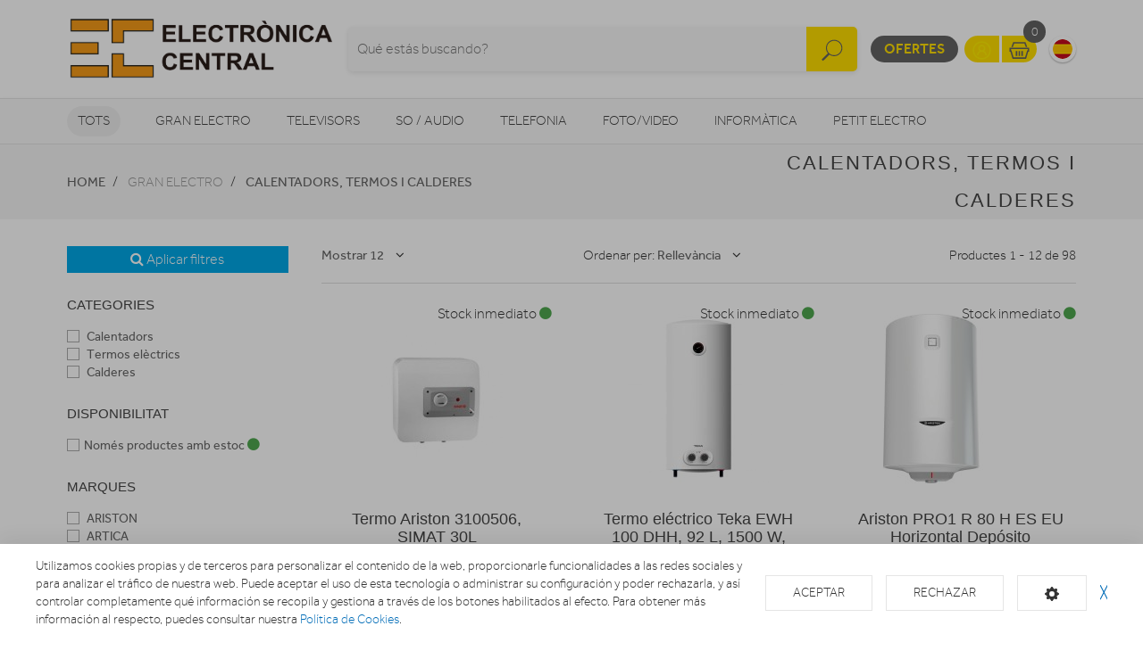

--- FILE ---
content_type: text/html; charset=utf-8
request_url: https://www.electronicacentral-online.com/calentadores-y-termos
body_size: 15641
content:
<!doctype html> <html class="tr-coretext tr-aa-subpixel"> <head> <meta charset="utf-8"> <meta http-equiv="X-UA-Compatible" content="IE=edge"> <meta http-equiv="cleartype" content="on"> <meta name="MobileOptimized" content="320"> <meta name="HandheldFriendly" content="True"> <meta name="apple-mobile-web-app-capable" content="yes"> <meta name="viewport" content="width=device-width, initial-scale=1"> <link rel="alternate" type="application/rss+xml" title="RSS Feed for Electrònica Central" href="https://www.electronicacentral-online.com/rss"> <meta name="google-site-verification" content="ZXhf_-8gLypf_Dm3KZYvKYS6EyRaSS-VEp47djG3hLs"/> <title>Electrònica Central</title> <!--[if lt IE 9]>
<script src="http://html5shim.googlecode.com/svn/trunk/html5.js"></script>
<script src="//cdnjs.cloudflare.com/ajax/libs/respond.js/1.4.2/respond.min.js"></script>
<![endif]--> <link rel="apple-touch-icon" sizes="57x57" href="https://www.electronicacentral-online.com/assets/favicon/apple-touch-icon-57x57.png"> <link rel="apple-touch-icon" sizes="60x60" href="https://www.electronicacentral-online.com/assets/favicon/apple-touch-icon-60x60.png"> <link rel="apple-touch-icon" sizes="72x72" href="https://www.electronicacentral-online.com/assets/favicon/apple-touch-icon-72x72.png"> <link rel="apple-touch-icon" sizes="76x76" href="https://www.electronicacentral-online.com/assets/favicon/apple-touch-icon-76x76.png"> <link rel="apple-touch-icon" sizes="114x114" href="https://www.electronicacentral-online.com/assets/favicon/apple-touch-icon-114x114.png"> <link rel="apple-touch-icon" sizes="120x120" href="https://www.electronicacentral-online.com/assets/favicon/apple-touch-icon-120x120.png"> <link rel="apple-touch-icon" sizes="144x144" href="https://www.electronicacentral-online.com/assets/favicon/apple-touch-icon-144x144.png"> <link rel="apple-touch-icon" sizes="152x152" href="https://www.electronicacentral-online.com/assets/favicon/apple-touch-icon-152x152.png"> <link rel="apple-touch-icon" sizes="180x180" href="https://www.electronicacentral-online.com/assets/favicon/apple-touch-icon-180x180.png"> <link rel="icon" type="image/png" href="https://www.electronicacentral-online.com/assets/favicon/favicon-32x32.png" sizes="32x32"> <link rel="icon" type="image/png" href="https://www.electronicacentral-online.com/assets/favicon/favicon-194x194.png" sizes="194x194"> <link rel="icon" type="image/png" href="https://www.electronicacentral-online.com/assets/favicon/favicon-96x96.png" sizes="96x96"> <link rel="icon" type="image/png" href="https://www.electronicacentral-online.com/assets/favicon/android-chrome-192x192.png" sizes="192x192"> <link rel="icon" type="image/png" href="https://www.electronicacentral-online.com/assets/favicon/favicon-16x16.png" sizes="16x16"> <link rel="manifest" href="https://www.electronicacentral-online.com/assets/favicon/manifest.json"> <link rel="shortcut icon" href="https://www.electronicacentral-online.com/assets/favicon/favicon.ico"> <meta name="msapplication-TileColor" content="#ffffff"> <meta name="msapplication-TileImage" content="https://www.electronicacentral-online.com/assets/favicon/mstile-144x144.png"> <meta name="msapplication-config" content="https://www.electronicacentral-online.com/assets/favicon/browserconfig.xml"> <meta name="theme-color" content="#ffffff"> <link rel="stylesheet" href="https://www.electronicacentral-online.com/assets/uikit/css/uikit.min.css?kc=20251027142012121121212" type="text/css"/> <link rel="stylesheet" href="https://www.electronicacentral-online.com/assets/uikit/css/components/dotnav.min.css?kc=20251027142012121121212" type="text/css"/> <link rel="stylesheet" href="https://www.electronicacentral-online.com/assets/uikit/css/components/slideshow.min.css?kc=20251027142012121121212" type="text/css"/> <link rel="stylesheet" href="https://www.electronicacentral-online.com/assets/uikit/css/components/slidenav.min.css?kc=20251027142012121121212" type="text/css"/> <link rel="stylesheet" href="https://www.electronicacentral-online.com/assets/uikit/css/components/slider.min.css?kc=20251027142012121121212" type="text/css"/> <link rel="stylesheet" href="https://www.electronicacentral-online.com/assets/uikit/css/components/form-advanced.min.css?kc=20251027142012121121212" type="text/css"/> <link rel="stylesheet" href="https://www.electronicacentral-online.com/assets/uikit/css/components/form-select.min.css?kc=20251027142012121121212" type="text/css"/> <link rel="stylesheet" href="https://www.electronicacentral-online.com/assets/uikit/css/components/notify.min.css?kc=20251027142012121121212" type="text/css"/> <link rel="stylesheet" href="https://www.electronicacentral-online.com/assets/uikit/css/components/accordion.min.css?kc=20251027142012121121212" type="text/css"/> <link rel="stylesheet" href="https://www.electronicacentral-online.com/assets/uikit/css/components/sticky.min.css?kc=20251027142012121121212" type="text/css"/> <link rel="stylesheet" href="https://www.electronicacentral-online.com/assets/uikit/css/components/tooltip.min.css?kc=20251027142012121121212" type="text/css"/> <link rel="stylesheet" href="https://www.electronicacentral-online.com/assets/plugins/fancybox/jquery.fancybox.css?kc=20251027142012121121212" type="text/css"/> <link rel="stylesheet" href="https://www.electronicacentral-online.com/assets/plugins/fancybox/helpers/jquery.fancybox-buttons.css?kc=20251027142012121121212" type="text/css"/> <link rel="stylesheet" href="https://www.electronicacentral-online.com/assets/plugins/fancybox/helpers/jquery.fancybox-thumbs.css?kc=20251027142012121121212" type="text/css"/> <link rel="stylesheet" href="https://www.electronicacentral-online.com/assets/plugins/mmenu/css/jquery.mmenu.all.css?kc=20251027142012121121212" type="text/css"/> <link rel="stylesheet" href="https://www.electronicacentral-online.com/assets/css/master.css?kc=20251027142012121121212" type="text/css"/> <link rel="stylesheet" href="https://rgpd.ayco.net/assets/plugins/cookieconsent/jquery.cookieconsent.css?kc=20251027142012121121212" type="text/css"/> <script type="text/plain" cc-kind="tracking">
                (function (i, s, o, g, r, a, m) {
                    i['GoogleAnalyticsObject'] = r;
                    i[r] = i[r] || function () {
                        (i[r].q = i[r].q || []).push(arguments)
                    }, i[r].l = 1 * new Date();
                    a = s.createElement(o),
                        m = s.getElementsByTagName(o)[0];
                    a.async = 1;
                    a.src = g;
                    m.parentNode.insertBefore(a, m)
                })(window, document, 'script', '//www.google-analytics.com/analytics.js', 'ga');

                ga('create', 'UA-74635725-5', 'auto');
                ga('send', 'pageview');


            </script> </head> <body id="page-productos" > <div id="page"> <div class="eb-header has-lang-select"> <div class="uk-container-center uk-container"> <div class="eb-header-content"> <div class="logo"> <a href="https://www.electronicacentral-online.com/"> <img src="https://www.electronicacentral-online.com/storage/img/C00006_F0000000016_logotip_web_02.png" alt="Logo Electrònica Central"/> </a> </div> <div class="search-container uk-flex uk-flex-middle uk-flex-center"> <div> <form name="search" action="https://www.electronicacentral-online.com/catalogo" method="get"> <div class="uk-form-icon"> <a class="a-click-search btn-search" href="#" title="Buscar"> <img src="https://www.electronicacentral-online.com/assets/svg/icon-search.svg" width="27" class="img-svg" data-uk-svg/> </a> <input type="search" name="q" value="" class="uk-form-large uk-width-1-1" placeholder="Qué estás buscando?"> </div> </form> </div> </div> <div class="menu uk-flex uk-flex-right uk-flex-middle"> <div style="display: contents"> <a href="https://www.electronicacentral-online.com/ofertas" class="eb-contrast" title="Ofertes">Ofertes</a> <div class="eb-group"> <a href="https://www.electronicacentral-online.com/login" title="El meu compte"><img src="https://www.electronicacentral-online.com/assets/svg/icon-user.svg" alt="El meu compte" width="25" class="img-svg" data-uk-svg></a> <a href="https://www.electronicacentral-online.com/cesta" class="ta-cesta" title="La meva cistella"><em><img src="https://www.electronicacentral-online.com/assets/svg/icon-shopping.svg" width="25" alt="La meva cistella" class="img-svg" data-uk-svg></em><i class="ta-icon-shop" id="num_productos">0</i></a> </div> <div class="lang-select"> <a href="https://www.electronicacentral-online.com/es" title="Cambiar a Español" style="background-image: url('https://www.electronicacentral-online.com/assets/img/flags/es.png');"> <img src="https://www.electronicacentral-online.com/assets/img/flags/es.png"/> </a> </div> <a href="#aside-menu" class="uk-navbar-toggle uk-visible-small ta-toggle"></a> </div> </div> </div> </div> </div> <div class="eb-subheader"> <div class="uk-container-center uk-container"> <div class="eb-subheader-content"> <div class="eb-subheader-departments"> <div class="uk-button-dropdown" data-uk-dropdown="{ mode: 'click', justify: '.eb-subheader-content' }"> <button class="uk-button" title="Tots">Tots</button> <div class="uk-dropdown-blank ta-departamentos"> <div class="uk-grid" data-uk-grid-match="{ target: '.ta-panel'}"> <div class="uk-width-1-5 ta-department-container"> <div class="uk-panel ta-panel"> <h3 class="uk-panel-title">Búsqueda por departamentos:</h3> <ul class="uk-list uk-margin-remove" data-uk-switcher="{ connect:'#departamentos' }"> <li><a href="" title="Gran Electro">Gran Electro</a></li> <li><a href="" title="Televisors">Televisors</a></li> <li><a href="" title="So / Audio">So / Audio</a></li> <li><a href="" title="Telefonia">Telefonia</a></li> <li><a href="" title="Foto/video">Foto/video</a></li> <li><a href="" title="Informàtica">Informàtica</a></li> <li><a href="" title="Petit Electro">Petit Electro</a></li> <li><a href="" title="Climatització i calefacció">Climatització i calefacció</a></li> <li><a href="" title="Mobilitat Urbana">Mobilitat Urbana</a></li> <li><a href="" title="Navegadors GPS">Navegadors GPS</a></li> <li><a href="" title="Consoles">Consoles</a></li> <li><a href="" title="Otros">Otros</a></li> </ul> </div> </div> <div class="uk-width-4-5 ta-department-content"> <div class="uk-panel ta-panel"> <ul id="departamentos" class="uk-switcher"> <li> <h2>Gran Electro</h2> <div class="uk-column-1-4"> <ul class="uk-list"> <li> <a href="https://www.electronicacentral-online.com/fregaderos-y-grifos" title="Aigüeres i Aixetes">Aigüeres i Aixetes</a> <ul class="uk-list"> <li> <a href="https://www.electronicacentral-online.com/fregaderos-y-grifos/grifos-de-cocina" title="Aixetes de Cuina">Aixetes de Cuina</a> </li> <li> <a href="https://www.electronicacentral-online.com/fregaderos-y-grifos/fregaderos" title="Aigüeres ">Aigüeres </a> </li> </ul> </li> <li> <a href="https://www.electronicacentral-online.com/varios-gama-blanca" title="Varis Gran Electro">Varis Gran Electro</a> <ul class="uk-list"> <li> <a href="https://www.electronicacentral-online.com/varios-gama-blanca/accesorios-calentadores-termos-y-calderas" title="Accesoris calentadors, termos i calderes">Accesoris calentadors, termos i calderes</a> </li> <li> <a href="https://www.electronicacentral-online.com/varios-gama-blanca/accesorios-lavado-secado" title="Accessoris de rentat i assecat">Accessoris de rentat i assecat</a> </li> <li> <a href="https://www.electronicacentral-online.com/varios-gama-blanca/accesorios-hornos" title="Accessoris forns">Accessoris forns</a> </li> <li> <a href="https://www.electronicacentral-online.com/varios-gama-blanca/accesorios-microondas" title="Accessoris microones">Accessoris microones</a> </li> <li> <a href="https://www.electronicacentral-online.com/varios-gama-blanca/accesorios-placas" title="Accessoris plaques">Accessoris plaques</a> </li> <li> <a href="https://www.electronicacentral-online.com/varios-gama-blanca/varios-encastre" title="Varis encast">Varis encast</a> </li> </ul> </li> <li> <a href="https://www.electronicacentral-online.com/frigorificos" title="Frigorífics">Frigorífics</a> <ul class="uk-list"> <li> <a href="https://www.electronicacentral-online.com/frigorificos/combis" title="Frigorífics Combis">Frigorífics Combis</a> </li> <li> <a href="https://www.electronicacentral-online.com/frigorificos/frigorificos-1-puerta" title="Frigorífics 1 porta">Frigorífics 1 porta</a> </li> <li> <a href="https://www.electronicacentral-online.com/frigorificos/combis-y-frigorificos-2-puertas" title="Frigorífics 2 portes">Frigorífics 2 portes</a> </li> <li> <a href="https://www.electronicacentral-online.com/frigorificos/frigorificos-integrables" title="Frigorífics Integrables">Frigorífics Integrables</a> </li> <li> <a href="https://www.electronicacentral-online.com/frigorificos/americanos" title="Frigorífics Americans">Frigorífics Americans</a> </li> <li> <a href="https://www.electronicacentral-online.com/frigorificos/vinotecas" title="Vinoteques">Vinoteques</a> </li> </ul> </li> <li> <a href="https://www.electronicacentral-online.com/congeladores" title="Congeladors">Congeladors</a> <ul class="uk-list"> <li> <a href="https://www.electronicacentral-online.com/congeladores/congeladores-horizontales" title="Congeladors horitzontals">Congeladors horitzontals</a> </li> <li> <a href="https://www.electronicacentral-online.com/congeladores/congeladores-verticales" title="Congeladors verticals">Congeladors verticals</a> </li> </ul> </li> <li> <a href="https://www.electronicacentral-online.com/lavavajillas" title="Rentavaixelles">Rentavaixelles</a> <ul class="uk-list"> <li> <a href="https://www.electronicacentral-online.com/lavavajillas/lavavajillas-compactos" title="Rentavaixelles Compactes">Rentavaixelles Compactes</a> </li> <li> <a href="https://www.electronicacentral-online.com/lavavajillas/lavavajillas-integrables" title="Rentavaixelles Integrables">Rentavaixelles Integrables</a> </li> <li> <a href="https://www.electronicacentral-online.com/lavavajillas/lavavajillas" title="Rentavaixelles Lliure instal·lació">Rentavaixelles Lliure instal·lació</a> </li> </ul> </li> <li> <a href="https://www.electronicacentral-online.com/lavadoras-y-lavasecadoras" title="Rentadores i Renta-assecadores ">Rentadores i Renta-assecadores </a> <ul class="uk-list"> <li> <a href="https://www.electronicacentral-online.com/lavadoras-y-lavasecadoras/lavasecadoras-integrables" title="Rentadores-Assecadores integrables">Rentadores-Assecadores integrables</a> </li> <li> <a href="https://www.electronicacentral-online.com/lavadoras-y-lavasecadoras/lavasecadoras" title="Rentadora - Assecadora">Rentadora - Assecadora</a> </li> <li> <a href="https://www.electronicacentral-online.com/lavadoras-y-lavasecadoras/carga-frontal-libre-inst" title="Rentadora carrega frontal">Rentadora carrega frontal</a> </li> <li> <a href="https://www.electronicacentral-online.com/lavadoras-y-lavasecadoras/carga-frontal-integrable" title="Rentadora carrega frontal integrable">Rentadora carrega frontal integrable</a> </li> <li> <a href="https://www.electronicacentral-online.com/lavadoras-y-lavasecadoras/carga-superior" title="Rentadora carrega superior">Rentadora carrega superior</a> </li> </ul> </li> <li> <a href="https://www.electronicacentral-online.com/secadoras-y-centrifugadoras" title="Assecadores i Centrifugadores">Assecadores i Centrifugadores</a> <ul class="uk-list"> <li> <a href="https://www.electronicacentral-online.com/secadoras-y-centrifugadoras/secadoras-carga-frontal" title="Assecadora carrega frontal">Assecadora carrega frontal</a> </li> <li> <a href="https://www.electronicacentral-online.com/secadoras-y-centrifugadoras/secadoras-integracion" title="Assecadores integrables">Assecadores integrables</a> </li> <li> <a href="https://www.electronicacentral-online.com/secadoras-y-centrifugadoras/centrifugadoras" title="Centrifugadora">Centrifugadora</a> </li> </ul> </li> <li> <a href="https://www.electronicacentral-online.com/placas-coccion" title="Plaques de cocció">Plaques de cocció</a> <ul class="uk-list"> <li> <a href="https://www.electronicacentral-online.com/placas-coccion/placas-mixtas" title="Mixtes">Mixtes</a> </li> <li> <a href="https://www.electronicacentral-online.com/placas-coccion/placas-modulares" title="Modulars">Modulars</a> </li> <li> <a href="https://www.electronicacentral-online.com/placas-coccion/placas-coccion-electricas" title="Elèctriques">Elèctriques</a> </li> <li> <a href="https://www.electronicacentral-online.com/placas-coccion/placas-coccion-gas" title="Gas">Gas</a> </li> </ul> </li> <li> <a href="https://www.electronicacentral-online.com/hornos" title="Forns">Forns</a> <ul class="uk-list"> <li> <a href="https://www.electronicacentral-online.com/hornos/independiente-compacto" title="Forns compactes">Forns compactes</a> </li> <li> <a href="https://www.electronicacentral-online.com/hornos/independiente-alto-60" title="Forn alçada 60">Forn alçada 60</a> </li> <li> <a href="https://www.electronicacentral-online.com/hornos/polivalente" title="Forn polivalent">Forn polivalent</a> </li> </ul> </li> <li> <a href="https://www.electronicacentral-online.com/microondas" title="Microones">Microones</a> <ul class="uk-list"> <li> <a href="https://www.electronicacentral-online.com/microondas/microondas-integrables" title="Microones integrables">Microones integrables</a> </li> <li> <a href="https://www.electronicacentral-online.com/microondas/libre-instalacion" title="Microones lliures instal·lació">Microones lliures instal·lació</a> </li> </ul> </li> <li> <a href="https://www.electronicacentral-online.com/campanas" title="Campanes">Campanes</a> <ul class="uk-list"> <li> <a href="https://www.electronicacentral-online.com/campanas/campanas" title="Campanes">Campanes</a> </li> <li> <a href="https://www.electronicacentral-online.com/campanas/extractores" title="Extractors">Extractors</a> </li> </ul> </li> <li> <a href="https://www.electronicacentral-online.com/cocinas" title="Cuines, conjunts de cocció i fogonets">Cuines, conjunts de cocció i fogonets</a> <ul class="uk-list"> <li> <a href="https://www.electronicacentral-online.com/cocinas/conjuntos-de-coccion" title="Conjunts de cocció">Conjunts de cocció</a> </li> <li> <a href="https://www.electronicacentral-online.com/cocinas/cocinas" title="Cuines">Cuines</a> </li> <li> <a href="https://www.electronicacentral-online.com/cocinas/placas-coccion-sin-instalacion" title="Fogonets">Fogonets</a> </li> </ul> </li> <li> <a href="https://www.electronicacentral-online.com/calentadores-y-termos" title="Calentadors, termos i calderes">Calentadors, termos i calderes</a> <ul class="uk-list"> <li> <a href="https://www.electronicacentral-online.com/calentadores-y-termos/calderas" title="Calderes">Calderes</a> </li> <li> <a href="https://www.electronicacentral-online.com/calentadores-y-termos/calentadores" title="Calentadors">Calentadors</a> </li> <li> <a href="https://www.electronicacentral-online.com/calentadores-y-termos/termos" title="Termos elèctrics">Termos elèctrics</a> </li> </ul> </li> </ul> </div> </li> <li> <h2>Televisors</h2> <div class="uk-column-1-4"> <ul class="uk-list"> <li> <a href="https://www.electronicacentral-online.com/tdt-smarttv-satelite/tdt-smarttv-satelite" title="TDT/Smart TV/Satèl·lit">TDT/Smart TV/Satèl·lit</a> <ul class="uk-list"> </ul> </li> <li> <a href="https://www.electronicacentral-online.com/televisores/televisores" title="Televisors">Televisors</a> <ul class="uk-list"> </ul> </li> <li> <a href="https://www.electronicacentral-online.com/reproductores-dvd-y-blu-ray" title="Reproductors DVD i Blu-Ray">Reproductors DVD i Blu-Ray</a> <ul class="uk-list"> <li> <a href="https://www.electronicacentral-online.com/reproductores-dvd-y-blu-ray/dvd-portatil" title="DVD portàtil">DVD portàtil</a> </li> <li> <a href="https://www.electronicacentral-online.com/reproductores-dvd-y-blu-ray/reproductores-blu-ray" title="Reproductors Blu-Ray">Reproductors Blu-Ray</a> </li> <li> <a href="https://www.electronicacentral-online.com/reproductores-dvd-y-blu-ray/reproductores-dvd" title="Reproductors DVD">Reproductors DVD</a> </li> </ul> </li> <li> <a href="https://www.electronicacentral-online.com/accesorios-tv" title="Accessoris TV">Accessoris TV</a> <ul class="uk-list"> <li> <a href="https://www.electronicacentral-online.com/accesorios-tv/mueble-television" title="Moble de televisió">Moble de televisió</a> </li> <li> <a href="https://www.electronicacentral-online.com/accesorios-tv/teclado-smarttv" title="Teclat Smart TV">Teclat Smart TV</a> </li> <li> <a href="https://www.electronicacentral-online.com/accesorios-tv/cables-tv" title="Cables TV">Cables TV</a> </li> <li> <a href="https://www.electronicacentral-online.com/accesorios-tv/mandos-a-distancia" title="Comandaments a distància">Comandaments a distància</a> </li> <li> <a href="https://www.electronicacentral-online.com/accesorios-tv/soportes-para-tv" title="Suports Tv">Suports Tv</a> </li> <li> <a href="https://www.electronicacentral-online.com/accesorios-tv/gafas-3d" title="Ulleres 3D">Ulleres 3D</a> </li> </ul> </li> <li> <a href="https://www.electronicacentral-online.com/proyectores/proyectores" title="Projectors">Projectors</a> <ul class="uk-list"> </ul> </li> </ul> </div> </li> <li> <h2>So / Audio</h2> <div class="uk-column-1-4"> <ul class="uk-list"> <li> <a href="https://www.electronicacentral-online.com/altavoces/altavoces" title="Altaveus">Altaveus</a> <ul class="uk-list"> </ul> </li> <li> <a href="https://www.electronicacentral-online.com/auriculares/auriculares-y-microfonos" title="Auriculars">Auriculars</a> <ul class="uk-list"> </ul> </li> <li> <a href="https://www.electronicacentral-online.com/barras-sonido/barras-de-sonido" title="Barres de so">Barres de so</a> <ul class="uk-list"> </ul> </li> <li> <a href="https://www.electronicacentral-online.com/equipos-hi-fi/equipos-hi-fi" title="Equips HI-FI">Equips HI-FI</a> <ul class="uk-list"> </ul> </li> <li> <a href="https://www.electronicacentral-online.com/grabadoras-y-dictafonos/grabadoras-y-dictafonos" title="Grabadores i dictàfons">Grabadores i dictàfons</a> <ul class="uk-list"> </ul> </li> <li> <a href="https://www.electronicacentral-online.com/home-cinema" title="Home Cinema">Home Cinema</a> <ul class="uk-list"> <li> <a href="https://www.electronicacentral-online.com/home-cinema/receptor-av" title="Receptor AV">Receptor AV</a> </li> <li> <a href="https://www.electronicacentral-online.com/home-cinema/home-cinema" title="Home Cinema">Home Cinema</a> </li> </ul> </li> <li> <a href="https://www.electronicacentral-online.com/radios-y-despertadores" title="Radios i Despertadors">Radios i Despertadors</a> <ul class="uk-list"> <li> <a href="https://www.electronicacentral-online.com/radios-y-despertadores/despertadores" title="Despertadors">Despertadors</a> </li> <li> <a href="https://www.electronicacentral-online.com/radios-y-despertadores/radios" title="Radios">Radios</a> </li> </ul> </li> <li> <a href="https://www.electronicacentral-online.com/reproductores-mp3-mp4-mp5/reproductores-mp3-mp4-mp5" title="Reproductors MP3, MP4, MP5">Reproductors MP3, MP4, MP5</a> <ul class="uk-list"> </ul> </li> <li> <a href="https://www.electronicacentral-online.com/giradiscos/giradiscos" title="Tocadiscs">Tocadiscs</a> <ul class="uk-list"> </ul> </li> </ul> </div> </li> <li> <h2>Telefonia</h2> <div class="uk-column-1-4"> <ul class="uk-list"> <li> <a href="https://www.electronicacentral-online.com/moviles" title="Mòbils">Mòbils</a> <ul class="uk-list"> <li> <a href="https://www.electronicacentral-online.com/moviles/smartphone" title="Smartphone">Smartphone</a> </li> <li> <a href="https://www.electronicacentral-online.com/moviles/moviles" title="Mòbils">Mòbils</a> </li> </ul> </li> <li> <a href="https://www.electronicacentral-online.com/telefonia-fija/telefonia-fija" title="Telefonia fixa">Telefonia fixa</a> <ul class="uk-list"> </ul> </li> <li> <a href="https://www.electronicacentral-online.com/wearables/smartwatch-gafas-vr-pulseras-actividad" title="Wearables">Wearables</a> <ul class="uk-list"> </ul> </li> <li> <a href="https://www.electronicacentral-online.com/telefonia-accesorios" title="Accessoris">Accessoris</a> <ul class="uk-list"> <li> <a href="https://www.electronicacentral-online.com/telefonia-accesorios/powerbank" title="Bateries externes">Bateries externes</a> </li> <li> <a href="https://www.electronicacentral-online.com/telefonia-accesorios/fundas-carcasas-protectores" title="Fundes, carcasses i protectors">Fundes, carcasses i protectors</a> </li> <li> <a href="https://www.electronicacentral-online.com/telefonia-accesorios/auriculares-y-kits-coche" title="Auriculars i Kits cotxe">Auriculars i Kits cotxe</a> </li> <li> <a href="https://www.electronicacentral-online.com/telefonia-accesorios/baterias-y-cargadores" title="Bateries i carregadors">Bateries i carregadors</a> </li> <li> <a href="https://www.electronicacentral-online.com/telefonia-accesorios/cables-y-adaptadores" title="Cables i adaptadors">Cables i adaptadors</a> </li> </ul> </li> </ul> </div> </li> <li> <h2>Foto/video</h2> <div class="uk-column-1-4"> <ul class="uk-list"> <li> <a href="https://www.electronicacentral-online.com/camaras-deportivas" title="Càmeres esportivas">Càmeres esportivas</a> <ul class="uk-list"> <li> <a href="https://www.electronicacentral-online.com/camaras-deportivas/camaras-deportivas-accesorios" title="Accessoris">Accessoris</a> </li> <li> <a href="https://www.electronicacentral-online.com/camaras-deportivas/camaras-deportivas" title="Cámeres esportivas">Cámeres esportivas</a> </li> </ul> </li> <li> <a href="https://www.electronicacentral-online.com/camaras-de-fotos" title="Càmeres fotos">Càmeres fotos</a> <ul class="uk-list"> <li> <a href="https://www.electronicacentral-online.com/camaras-de-fotos/camaras-360-vr" title="360 VR">360 VR</a> </li> <li> <a href="https://www.electronicacentral-online.com/camaras-de-fotos/camaras-instantaneas" title="Instantània">Instantània</a> </li> <li> <a href="https://www.electronicacentral-online.com/camaras-de-fotos/camaras-reflex" title="Reflex">Reflex</a> </li> <li> <a href="https://www.electronicacentral-online.com/camaras-de-fotos/camaras-de-fotos-compactas" title="Compactes">Compactes</a> </li> <li> <a href="https://www.electronicacentral-online.com/camaras-de-fotos/camaras-accesorios" title="Accessoris">Accessoris</a> </li> </ul> </li> <li> <a href="https://www.electronicacentral-online.com/marcos-digitales/marcos-digitales" title="Marcs digitals">Marcs digitals</a> <ul class="uk-list"> </ul> </li> <li> <a href="https://www.electronicacentral-online.com/mirillas-digitales/mirillas-digitales" title="Mirilles digitals">Mirilles digitals</a> <ul class="uk-list"> </ul> </li> <li> <a href="https://www.electronicacentral-online.com/videocamaras/videocamaras" title="Videocàmeres">Videocàmeres</a> <ul class="uk-list"> </ul> </li> </ul> </div> </li> <li> <h2>Informàtica</h2> <div class="uk-column-1-4"> <ul class="uk-list"> <li> <a href="https://www.electronicacentral-online.com/informatica-accesorios" title="Accessoris">Accessoris</a> <ul class="uk-list"> <li> <a href="https://www.electronicacentral-online.com/informatica-accesorios/pizarra-electronica" title="Pissarra electrònica ">Pissarra electrònica </a> </li> <li> <a href="https://www.electronicacentral-online.com/informatica-accesorios/software" title="Software">Software</a> </li> <li> <a href="https://www.electronicacentral-online.com/informatica-accesorios/teclados-y-ratones" title="Teclats i Ratolins">Teclats i Ratolins</a> </li> </ul> </li> <li> <a href="https://www.electronicacentral-online.com/almacenamiento-de-datos" title="Emmagatzematge">Emmagatzematge</a> <ul class="uk-list"> <li> <a href="https://www.electronicacentral-online.com/almacenamiento-de-datos/cds-dvds" title="CDs / DVDs">CDs / DVDs</a> </li> <li> <a href="https://www.electronicacentral-online.com/almacenamiento-de-datos/disco-duro" title="Disc dur">Disc dur</a> </li> <li> <a href="https://www.electronicacentral-online.com/almacenamiento-de-datos/memorias-usb" title="Memòries USB">Memòries USB</a> </li> <li> <a href="https://www.electronicacentral-online.com/almacenamiento-de-datos/tarjeta-de-memoria" title="Tarjeta de memòria">Tarjeta de memòria</a> </li> </ul> </li> <li> <a href="https://www.electronicacentral-online.com/gamer/gamer" title="Gamer">Gamer</a> <ul class="uk-list"> </ul> </li> <li> <a href="https://www.electronicacentral-online.com/impresoras-y-consumibles" title="Impressores">Impressores</a> <ul class="uk-list"> <li> <a href="https://www.electronicacentral-online.com/impresoras-y-consumibles/impresoras-multifunciones" title="Impressores">Impressores</a> </li> <li> <a href="https://www.electronicacentral-online.com/impresoras-y-consumibles/consumibles-de-impresoras" title="Consumibles">Consumibles</a> </li> </ul> </li> <li> <a href="https://www.electronicacentral-online.com/monitores/monitores" title="Monitors">Monitors</a> <ul class="uk-list"> </ul> </li> <li> <a href="https://www.electronicacentral-online.com/ordenadores-portatiles" title="Ordinadors portàtils">Ordinadors portàtils</a> <ul class="uk-list"> <li> <a href="https://www.electronicacentral-online.com/ordenadores-portatiles/portatiles" title="Portàtils">Portàtils</a> </li> <li> <a href="https://www.electronicacentral-online.com/ordenadores-portatiles/accesorios-portatiles" title="Accessoris portàtils">Accessoris portàtils</a> </li> </ul> </li> <li> <a href="https://www.electronicacentral-online.com/ordenadores-sobremesa" title="Ordinadors sobretaula">Ordinadors sobretaula</a> <ul class="uk-list"> <li> <a href="https://www.electronicacentral-online.com/ordenadores-sobremesa/ordenadores-all-in-one" title="Ordinadors All in One">Ordinadors All in One</a> </li> <li> <a href="https://www.electronicacentral-online.com/ordenadores-sobremesa/ordenadores-sobremesa" title="Ordinadors sobretaula">Ordinadors sobretaula</a> </li> </ul> </li> <li> <a href="https://www.electronicacentral-online.com/perifericos" title="Perifèrics">Perifèrics</a> <ul class="uk-list"> <li> <a href="https://www.electronicacentral-online.com/perifericos/alimentadores-y-cargadores" title="Alimentadors i carregadors">Alimentadors i carregadors</a> </li> <li> <a href="https://www.electronicacentral-online.com/perifericos/auriculares-de-informatica" title="Auriculars informàtica">Auriculars informàtica</a> </li> <li> <a href="https://www.electronicacentral-online.com/perifericos/base-refrigerante" title="Base refrigerant">Base refrigerant</a> </li> <li> <a href="https://www.electronicacentral-online.com/perifericos/cables-de-informatica" title="Cables informàtica">Cables informàtica</a> </li> <li> <a href="https://www.electronicacentral-online.com/perifericos/fundas-y-maletines" title="Fundes i maletins">Fundes i maletins</a> </li> <li> <a href="https://www.electronicacentral-online.com/perifericos/lectores-de-tarjetas" title="Lectors targetes ">Lectors targetes </a> </li> <li> <a href="https://www.electronicacentral-online.com/perifericos/limpieza" title="Neteja">Neteja</a> </li> <li> <a href="https://www.electronicacentral-online.com/perifericos/altavoces-y-microfonos" title="Altaveus i micròfons">Altaveus i micròfons</a> </li> <li> <a href="https://www.electronicacentral-online.com/perifericos/webcams" title="Webcams">Webcams</a> </li> <li> <a href="https://www.electronicacentral-online.com/perifericos/pilas-baterias" title="Piles / Bateries / Altres">Piles / Bateries / Altres</a> </li> </ul> </li> <li> <a href="https://www.electronicacentral-online.com/redes-y-comunicaciones" title="Reds i comunicacions">Reds i comunicacions</a> <ul class="uk-list"> <li> <a href="https://www.electronicacentral-online.com/redes-y-comunicaciones/hubs-switchs" title="Hubs/Switchs">Hubs/Switchs</a> </li> <li> <a href="https://www.electronicacentral-online.com/redes-y-comunicaciones/modems" title="Mòdems">Mòdems</a> </li> <li> <a href="https://www.electronicacentral-online.com/redes-y-comunicaciones/tarjetas-de-red" title="Targetes red">Targetes red</a> </li> <li> <a href="https://www.electronicacentral-online.com/redes-y-comunicaciones/routers" title="Routers">Routers</a> </li> </ul> </li> <li> <a href="https://www.electronicacentral-online.com/ebooks" title="eBooks">eBooks</a> <ul class="uk-list"> <li> <a href="https://www.electronicacentral-online.com/ebooks/ebooks" title="eBooks">eBooks</a> </li> <li> <a href="https://www.electronicacentral-online.com/ebooks/accesorios-ebook" title="Accessoris eBook">Accessoris eBook</a> </li> </ul> </li> <li> <a href="https://www.electronicacentral-online.com/tablets" title="Tablets">Tablets</a> <ul class="uk-list"> <li> <a href="https://www.electronicacentral-online.com/tablets/tablets" title="Tablets">Tablets</a> </li> <li> <a href="https://www.electronicacentral-online.com/tablets/fundas-y-soportes" title="Fundes i suports">Fundes i suports</a> </li> </ul> </li> </ul> </div> </li> <li> <h2>Petit Electro</h2> <div class="uk-column-1-4"> <ul class="uk-list"> <li> <a href="https://www.electronicacentral-online.com/accesorios-pae/accesorios-pae" title="Accessoris PAE">Accessoris PAE</a> <ul class="uk-list"> </ul> </li> <li> <a href="https://www.electronicacentral-online.com/ayuda-en-la-cocina" title="Ajuda en la cuina">Ajuda en la cuina</a> <ul class="uk-list"> <li> <a href="https://www.electronicacentral-online.com/ayuda-en-la-cocina/basculas-de-cocina" title="Bàscules cuina">Bàscules cuina</a> </li> <li> <a href="https://www.electronicacentral-online.com/ayuda-en-la-cocina/batidoras" title="Batidores">Batidores</a> </li> <li> <a href="https://www.electronicacentral-online.com/ayuda-en-la-cocina/hervidores-de-agua-y-leche" title="Bullidors aigua i llet">Bullidors aigua i llet</a> </li> <li> <a href="https://www.electronicacentral-online.com/ayuda-en-la-cocina/dispensadores-de-agua-y-hielo" title="Dispensadors aigua i gel">Dispensadors aigua i gel</a> </li> <li> <a href="https://www.electronicacentral-online.com/ayuda-en-la-cocina/envasadoras-al-vacio" title="Envasadores al buit">Envasadores al buit</a> </li> <li> <a href="https://www.electronicacentral-online.com/ayuda-en-la-cocina/exprimidores" title="Exprimidors">Exprimidors</a> </li> <li> <a href="https://www.electronicacentral-online.com/ayuda-en-la-cocina/cuchillos-afiladores-y-abrelatas-electricos" title="Ganivets, afiladors i obrellaunes elèctrics">Ganivets, afiladors i obrellaunes elèctrics</a> </li> <li> <a href="https://www.electronicacentral-online.com/ayuda-en-la-cocina/yogurteras" title="Iogurteres">Iogurteres</a> </li> <li> <a href="https://www.electronicacentral-online.com/ayuda-en-la-cocina/licuadoras" title="Licuadores">Licuadores</a> </li> <li> <a href="https://www.electronicacentral-online.com/ayuda-en-la-cocina/picadoras" title="Picadores">Picadores</a> </li> <li> <a href="https://www.electronicacentral-online.com/ayuda-en-la-cocina/robots-de-cocina" title="Robots cuina">Robots cuina</a> </li> <li> <a href="https://www.electronicacentral-online.com/ayuda-en-la-cocina/cortafiambres" title="Tallafiambres">Tallafiambres</a> </li> <li> <a href="https://www.electronicacentral-online.com/ayuda-en-la-cocina/termos-y-jarras" title="Termos i gerres">Termos i gerres</a> </li> <li> <a href="https://www.electronicacentral-online.com/ayuda-en-la-cocina/tostadores" title="Torradores">Torradores</a> </li> </ul> </li> <li> <a href="https://www.electronicacentral-online.com/cafeteras-y-molinillos" title="Cafeteres i molinets">Cafeteres i molinets</a> <ul class="uk-list"> <li> <a href="https://www.electronicacentral-online.com/cafeteras-y-molinillos/cafeteras" title="Cafeteres">Cafeteres</a> </li> <li> <a href="https://www.electronicacentral-online.com/cafeteras-y-molinillos/capsulas-de-cafe" title="Càpsules cafè">Càpsules cafè</a> </li> <li> <a href="https://www.electronicacentral-online.com/cafeteras-y-molinillos/molinillos-de-cafe" title="Molinets cafè">Molinets cafè</a> </li> </ul> </li> <li> <a href="https://www.electronicacentral-online.com/cocinar-con-pequenos-electrodomesticos" title="Cuinar amb petits electrodomèstics">Cuinar amb petits electrodomèstics</a> <ul class="uk-list"> <li> <a href="https://www.electronicacentral-online.com/cocinar-con-pequenos-electrodomesticos/palomiteros" title="Maquina de Crispetes">Maquina de Crispetes</a> </li> <li> <a href="https://www.electronicacentral-online.com/cocinar-con-pequenos-electrodomesticos/cocedores-a-vapor-y-de-arroz" title="Bullidors al vapor i d&#039;arròs">Bullidors al vapor i d&#039;arròs</a> </li> <li> <a href="https://www.electronicacentral-online.com/cocinar-con-pequenos-electrodomesticos/creperas-gofreras-y-fondues" title="Creperes, gofreres i fondues">Creperes, gofreres i fondues</a> </li> <li> <a href="https://www.electronicacentral-online.com/cocinar-con-pequenos-electrodomesticos/freidoras" title="Fregidores">Fregidores</a> </li> <li> <a href="https://www.electronicacentral-online.com/cocinar-con-pequenos-electrodomesticos/parrillas-electricas-barbacoas-y-grills" title="Graelles elèctriques, barbacoes i grills">Graelles elèctriques, barbacoes i grills</a> </li> <li> <a href="https://www.electronicacentral-online.com/cocinar-con-pequenos-electrodomesticos/heladeras" title="Màquina gelats">Màquina gelats</a> </li> <li> <a href="https://www.electronicacentral-online.com/cocinar-con-pequenos-electrodomesticos/ollas-a-presion" title="Olles pressió">Olles pressió</a> </li> <li> <a href="https://www.electronicacentral-online.com/cocinar-con-pequenos-electrodomesticos/paelleros-y-sartenes-electricos" title="Paellers i paelles elèctriques">Paellers i paelles elèctriques</a> </li> <li> <a href="https://www.electronicacentral-online.com/cocinar-con-pequenos-electrodomesticos/panificadoras" title="Panificadores">Panificadores</a> </li> <li> <a href="https://www.electronicacentral-online.com/cocinar-con-pequenos-electrodomesticos/sandwicheras" title="Sandvitxeres">Sandvitxeres</a> </li> </ul> </li> <li> <a href="https://www.electronicacentral-online.com/cuidado-de-la-ropa" title="Cura de la roba">Cura de la roba</a> <ul class="uk-list"> <li> <a href="https://www.electronicacentral-online.com/cuidado-de-la-ropa/quitapelusas" title="Lleva Pelusses">Lleva Pelusses</a> </li> <li> <a href="https://www.electronicacentral-online.com/cuidado-de-la-ropa/maquinas-coser" title="Màquines cosir">Màquines cosir</a> </li> <li> <a href="https://www.electronicacentral-online.com/cuidado-de-la-ropa/planchado" title="Planxes">Planxes</a> </li> <li> <a href="https://www.electronicacentral-online.com/cuidado-de-la-ropa/tablas-de-planchar" title="Taules planxar">Taules planxar</a> </li> </ul> </li> <li> <a href="https://www.electronicacentral-online.com/cuidado-del-bebe" title="Cura del nadó">Cura del nadó</a> <ul class="uk-list"> <li> <a href="https://www.electronicacentral-online.com/cuidado-del-bebe/calentadores-y-esterilizadores-de-biberones" title="Calentadors i esterilitzadors de biberons">Calentadors i esterilitzadors de biberons</a> </li> <li> <a href="https://www.electronicacentral-online.com/cuidado-del-bebe/vigilabebes" title="Vigila nadons">Vigila nadons</a> </li> </ul> </li> <li> <a href="https://www.electronicacentral-online.com/cuidado-personal" title="Cura personal">Cura personal</a> <ul class="uk-list"> <li> <a href="https://www.electronicacentral-online.com/cuidado-personal/cuidado-facial" title="Cura facial">Cura facial</a> </li> <li> <a href="https://www.electronicacentral-online.com/cuidado-personal/manicura-y-pedicura" title="Manicura i pedicura">Manicura i pedicura</a> </li> <li> <a href="https://www.electronicacentral-online.com/cuidado-personal/afeitadoras-cortapelos-y-barberos" title="Afeitadores, tallacabells i barbers">Afeitadores, tallacabells i barbers</a> </li> <li> <a href="https://www.electronicacentral-online.com/cuidado-personal/depiladoras" title="Depiladores">Depiladores</a> </li> <li> <a href="https://www.electronicacentral-online.com/cuidado-personal/accesorios-afeitadoras-y-depiladoras" title="Accessoris afeitadores i depiladores">Accessoris afeitadores i depiladores</a> </li> <li> <a href="https://www.electronicacentral-online.com/cuidado-personal/cuidado-del-cabello" title="Cura del cabell">Cura del cabell</a> </li> <li> <a href="https://www.electronicacentral-online.com/cuidado-personal/cepillos-dentales" title="Respalls dentals">Respalls dentals</a> </li> <li> <a href="https://www.electronicacentral-online.com/cuidado-personal/basculas-de-bano" title="Bàscules bany">Bàscules bany</a> </li> <li> <a href="https://www.electronicacentral-online.com/cuidado-personal/masajes" title="Massatges">Massatges</a> </li> <li> <a href="https://www.electronicacentral-online.com/cuidado-personal/termometros" title="Termòmetres ">Termòmetres </a> </li> </ul> </li> <li> <a href="https://www.electronicacentral-online.com/hornos-sin-instalacion/hornos-sin-instalacion" title="Forns sense instal·lació">Forns sense instal·lació</a> <ul class="uk-list"> </ul> </li> <li> <a href="https://www.electronicacentral-online.com/limpieza-del-hogar" title="Neteja de la llar">Neteja de la llar</a> <ul class="uk-list"> <li> <a href="https://www.electronicacentral-online.com/limpieza-del-hogar/aspiradores" title="Aspiradors">Aspiradors</a> </li> <li> <a href="https://www.electronicacentral-online.com/limpieza-del-hogar/robots-aspiradores" title="Robots aspiradors">Robots aspiradors</a> </li> <li> <a href="https://www.electronicacentral-online.com/limpieza-del-hogar/limpieza-a-vapor-limpiacristales" title="Neteja a pressió / Vaporetes / Neteja Vidres">Neteja a pressió / Vaporetes / Neteja Vidres</a> </li> <li> <a href="https://www.electronicacentral-online.com/limpieza-del-hogar/accesorios-aspiracion" title="Accessoris aspiració">Accessoris aspiració</a> </li> </ul> </li> <li> <a href="https://www.electronicacentral-online.com/menaje" title="Parament llar">Parament llar</a> <ul class="uk-list"> <li> <a href="https://www.electronicacentral-online.com/menaje/bateria-cocina" title="Bateries cuina">Bateries cuina</a> </li> <li> <a href="https://www.electronicacentral-online.com/menaje/carros-compra" title="Carros compra">Carros compra</a> </li> <li> <a href="https://www.electronicacentral-online.com/menaje/ollas" title="Olles">Olles</a> </li> <li> <a href="https://www.electronicacentral-online.com/menaje/sartenes" title="Paelles">Paelles</a> </li> <li> <a href="https://www.electronicacentral-online.com/menaje/menaje-varios" title="Parament llar varis">Parament llar varis</a> </li> </ul> </li> </ul> </div> </li> <li> <h2>Climatització i calefacció</h2> <div class="uk-column-1-4"> <ul class="uk-list"> <li> <a href="https://www.electronicacentral-online.com/accesorios-calefaccion/accesorios-calefaccion" title="Accessoris calefacció">Accessoris calefacció</a> <ul class="uk-list"> </ul> </li> <li> <a href="https://www.electronicacentral-online.com/aire-acondicionado" title="Aire acondicionat">Aire acondicionat</a> <ul class="uk-list"> <li> <a href="https://www.electronicacentral-online.com/aire-acondicionado/aire-acondicionado-instalable" title="Aire acondicionat instalable">Aire acondicionat instalable</a> </li> <li> <a href="https://www.electronicacentral-online.com/aire-acondicionado/aire-acondicionado-portatil" title="Aire acondicionat portàtil">Aire acondicionat portàtil</a> </li> </ul> </li> <li> <a href="https://www.electronicacentral-online.com/braseros/braseros" title="Brasers">Brasers</a> <ul class="uk-list"> </ul> </li> <li> <a href="https://www.electronicacentral-online.com/calefaccion-aire" title="Calefacció per aire">Calefacció per aire</a> <ul class="uk-list"> <li> <a href="https://www.electronicacentral-online.com/calefaccion-aire/climatizadores" title="Climatizadors">Climatizadors</a> </li> <li> <a href="https://www.electronicacentral-online.com/calefaccion-aire/convectores" title="Convectors">Convectors</a> </li> <li> <a href="https://www.electronicacentral-online.com/calefaccion-aire/termoventiladores" title="Termoventiladors">Termoventiladors</a> </li> </ul> </li> <li> <a href="https://www.electronicacentral-online.com/calefaccion-personal" title="Calefacció personal">Calefacció personal</a> <ul class="uk-list"> <li> <a href="https://www.electronicacentral-online.com/calefaccion-personal/calientapies" title="Calentapeus">Calentapeus</a> </li> <li> <a href="https://www.electronicacentral-online.com/calefaccion-personal/mantas-almohadillas-y-calienta-camas" title="Mantes, Coixins y Calenta-Llits">Mantes, Coixins y Calenta-Llits</a> </li> </ul> </li> <li> <a href="https://www.electronicacentral-online.com/deshumidificadores" title="Deshumidificadors">Deshumidificadors</a> <ul class="uk-list"> <li> <a href="https://www.electronicacentral-online.com/deshumidificadores/deshumidificadores" title="Deshumidificadors">Deshumidificadors</a> </li> <li> <a href="https://www.electronicacentral-online.com/deshumidificadores/humidificadores" title="Humidificadors">Humidificadors</a> </li> <li> <a href="https://www.electronicacentral-online.com/deshumidificadores/purificadores" title="Purificadors">Purificadors</a> </li> </ul> </li> <li> <a href="https://www.electronicacentral-online.com/radiadores/radiadores-aceite" title="Emisors tèrmics i radiadors">Emisors tèrmics i radiadors</a> <ul class="uk-list"> </ul> </li> <li> <a href="https://www.electronicacentral-online.com/estufas" title="Estufes">Estufes</a> <ul class="uk-list"> <li> <a href="https://www.electronicacentral-online.com/estufas/calderas-a-pellet" title="Calderes pellet">Calderes pellet</a> </li> <li> <a href="https://www.electronicacentral-online.com/estufas/estufas-lena" title="Estufas a leña">Estufas a leña</a> </li> <li> <a href="https://www.electronicacentral-online.com/estufas/toalleros" title="Tovallolers">Tovallolers</a> </li> <li> <a href="https://www.electronicacentral-online.com/estufas/estufas-queroseno" title="Estufes ">Estufes </a> </li> <li> <a href="https://www.electronicacentral-online.com/estufas/estufas-bano" title="Estufes bany">Estufes bany</a> </li> <li> <a href="https://www.electronicacentral-online.com/estufas/estufas-butano" title="Estufes butà">Estufes butà</a> </li> <li> <a href="https://www.electronicacentral-online.com/estufas/estufas-pellet" title="Estufes pellet">Estufes pellet</a> </li> <li> <a href="https://www.electronicacentral-online.com/estufas/estufas-halogenas" title="Estufs halògenes">Estufs halògenes</a> </li> </ul> </li> <li> <a href="https://www.electronicacentral-online.com/ventiladores/ventiladores" title="Ventiladors">Ventiladors</a> <ul class="uk-list"> </ul> </li> </ul> </div> </li> <li> <h2>Mobilitat Urbana</h2> <div class="uk-column-1-4"> <ul class="uk-list"> <li> <a href="https://www.electronicacentral-online.com/bicicletas/bicicletas" title="Bicicletes">Bicicletes</a> <ul class="uk-list"> </ul> </li> <li> <a href="https://www.electronicacentral-online.com/patines" title="Patins">Patins</a> <ul class="uk-list"> <li> <a href="https://www.electronicacentral-online.com/patines/patines-accesorios" title="Accesorios">Accesorios</a> </li> <li> <a href="https://www.electronicacentral-online.com/patines/patines" title="Patins">Patins</a> </li> </ul> </li> <li> <a href="https://www.electronicacentral-online.com/scooter" title="Scooter">Scooter</a> <ul class="uk-list"> <li> <a href="https://www.electronicacentral-online.com/scooter/scooter-accesorios" title="Accessoris">Accessoris</a> </li> <li> <a href="https://www.electronicacentral-online.com/scooter/scooter" title="Scooter">Scooter</a> </li> </ul> </li> </ul> </div> </li> <li> <h2>Navegadors GPS</h2> <div class="uk-column-1-4"> <ul class="uk-list"> <li> <a href="https://www.electronicacentral-online.com/navegadores-gps/navegadores-gps	" title="Navegadores GPS">Navegadores GPS</a> <ul class="uk-list"> </ul> </li> </ul> </div> </li> <li> <h2>Consoles</h2> <div class="uk-column-1-4"> <ul class="uk-list"> <li> <a href="https://www.electronicacentral-online.com/consolas" title="Consoles">Consoles</a> <ul class="uk-list"> <li> <a href="https://www.electronicacentral-online.com/consolas/consolas-accesorios" title="Accessoris">Accessoris</a> </li> <li> <a href="https://www.electronicacentral-online.com/consolas/consolas-portatiles" title="Consoles portàtils">Consoles portàtils</a> </li> <li> <a href="https://www.electronicacentral-online.com/consolas/consolas-juegos" title="Jocs">Jocs</a> </li> <li> <a href="https://www.electronicacentral-online.com/consolas/consolas-sobremesa" title="Consoles sobretaula">Consoles sobretaula</a> </li> </ul> </li> </ul> </div> </li> <li> <h2>Otros</h2> <div class="uk-column-1-4"> <ul class="uk-list"> <li> <a href="https://www.electronicacentral-online.com/otros/otros" title="Otros">Otros</a> <ul class="uk-list"> </ul> </li> </ul> </div> </li> </ul> </div> </div> </div> </div> </div> </div> <div class="eb-subheader-menu"> <nav class="uk-navbar"> <ul class="uk-navbar-nav"> <li class="uk-parent" data-uk-dropdown="{ mode: 'click', justify: '.eb-subheader-content', animation: 'fade' }"> <a href="#" title="Gran Electro">Gran Electro</a> <div class="uk-dropdown uk-dropdown-navbar"> <div class="eb-subheader-title">Gran Electro</div> <div class=" uk-column-1-5"> <ul> <li> <a href="https://www.electronicacentral-online.com/fregaderos-y-grifos" title="Aigüeres i Aixetes">Aigüeres i Aixetes</a> <ul> <li> <a href="https://www.electronicacentral-online.com/fregaderos-y-grifos/grifos-de-cocina" title="Aixetes de Cuina">Aixetes de Cuina</a> </li> <li> <a href="https://www.electronicacentral-online.com/fregaderos-y-grifos/fregaderos" title="Aigüeres ">Aigüeres </a> </li> </ul> </li> <li> <a href="https://www.electronicacentral-online.com/varios-gama-blanca" title="Varis Gran Electro">Varis Gran Electro</a> <ul> <li> <a href="https://www.electronicacentral-online.com/varios-gama-blanca/accesorios-calentadores-termos-y-calderas" title="Accesoris calentadors, termos i calderes">Accesoris calentadors, termos i calderes</a> </li> <li> <a href="https://www.electronicacentral-online.com/varios-gama-blanca/accesorios-lavado-secado" title="Accessoris de rentat i assecat">Accessoris de rentat i assecat</a> </li> <li> <a href="https://www.electronicacentral-online.com/varios-gama-blanca/accesorios-hornos" title="Accessoris forns">Accessoris forns</a> </li> <li> <a href="https://www.electronicacentral-online.com/varios-gama-blanca/accesorios-microondas" title="Accessoris microones">Accessoris microones</a> </li> <li> <a href="https://www.electronicacentral-online.com/varios-gama-blanca/accesorios-placas" title="Accessoris plaques">Accessoris plaques</a> </li> <li> <a href="https://www.electronicacentral-online.com/varios-gama-blanca/varios-encastre" title="Varis encast">Varis encast</a> </li> </ul> </li> <li> <a href="https://www.electronicacentral-online.com/frigorificos" title="Frigorífics">Frigorífics</a> <ul> <li> <a href="https://www.electronicacentral-online.com/frigorificos/combis" title="Frigorífics Combis">Frigorífics Combis</a> </li> <li> <a href="https://www.electronicacentral-online.com/frigorificos/frigorificos-1-puerta" title="Frigorífics 1 porta">Frigorífics 1 porta</a> </li> <li> <a href="https://www.electronicacentral-online.com/frigorificos/combis-y-frigorificos-2-puertas" title="Frigorífics 2 portes">Frigorífics 2 portes</a> </li> <li> <a href="https://www.electronicacentral-online.com/frigorificos/frigorificos-integrables" title="Frigorífics Integrables">Frigorífics Integrables</a> </li> <li> <a href="https://www.electronicacentral-online.com/frigorificos/americanos" title="Frigorífics Americans">Frigorífics Americans</a> </li> <li> <a href="https://www.electronicacentral-online.com/frigorificos/vinotecas" title="Vinoteques">Vinoteques</a> </li> </ul> </li> <li> <a href="https://www.electronicacentral-online.com/congeladores" title="Congeladors">Congeladors</a> <ul> <li> <a href="https://www.electronicacentral-online.com/congeladores/congeladores-horizontales" title="Congeladors horitzontals">Congeladors horitzontals</a> </li> <li> <a href="https://www.electronicacentral-online.com/congeladores/congeladores-verticales" title="Congeladors verticals">Congeladors verticals</a> </li> </ul> </li> <li> <a href="https://www.electronicacentral-online.com/lavavajillas" title="Rentavaixelles">Rentavaixelles</a> <ul> <li> <a href="https://www.electronicacentral-online.com/lavavajillas/lavavajillas-compactos" title="Rentavaixelles Compactes">Rentavaixelles Compactes</a> </li> <li> <a href="https://www.electronicacentral-online.com/lavavajillas/lavavajillas-integrables" title="Rentavaixelles Integrables">Rentavaixelles Integrables</a> </li> <li> <a href="https://www.electronicacentral-online.com/lavavajillas/lavavajillas" title="Rentavaixelles Lliure instal·lació">Rentavaixelles Lliure instal·lació</a> </li> </ul> </li> <li> <a href="https://www.electronicacentral-online.com/lavadoras-y-lavasecadoras" title="Rentadores i Renta-assecadores ">Rentadores i Renta-assecadores </a> <ul> <li> <a href="https://www.electronicacentral-online.com/lavadoras-y-lavasecadoras/lavasecadoras-integrables" title="Rentadores-Assecadores integrables">Rentadores-Assecadores integrables</a> </li> <li> <a href="https://www.electronicacentral-online.com/lavadoras-y-lavasecadoras/lavasecadoras" title="Rentadora - Assecadora">Rentadora - Assecadora</a> </li> <li> <a href="https://www.electronicacentral-online.com/lavadoras-y-lavasecadoras/carga-frontal-libre-inst" title="Rentadora carrega frontal">Rentadora carrega frontal</a> </li> <li> <a href="https://www.electronicacentral-online.com/lavadoras-y-lavasecadoras/carga-frontal-integrable" title="Rentadora carrega frontal integrable">Rentadora carrega frontal integrable</a> </li> <li> <a href="https://www.electronicacentral-online.com/lavadoras-y-lavasecadoras/carga-superior" title="Rentadora carrega superior">Rentadora carrega superior</a> </li> </ul> </li> <li> <a href="https://www.electronicacentral-online.com/secadoras-y-centrifugadoras" title="Assecadores i Centrifugadores">Assecadores i Centrifugadores</a> <ul> <li> <a href="https://www.electronicacentral-online.com/secadoras-y-centrifugadoras/secadoras-carga-frontal" title="Assecadora carrega frontal">Assecadora carrega frontal</a> </li> <li> <a href="https://www.electronicacentral-online.com/secadoras-y-centrifugadoras/secadoras-integracion" title="Assecadores integrables">Assecadores integrables</a> </li> <li> <a href="https://www.electronicacentral-online.com/secadoras-y-centrifugadoras/centrifugadoras" title="Centrifugadora">Centrifugadora</a> </li> </ul> </li> <li> <a href="https://www.electronicacentral-online.com/placas-coccion" title="Plaques de cocció">Plaques de cocció</a> <ul> <li> <a href="https://www.electronicacentral-online.com/placas-coccion/placas-mixtas" title="Mixtes">Mixtes</a> </li> <li> <a href="https://www.electronicacentral-online.com/placas-coccion/placas-modulares" title="Modulars">Modulars</a> </li> <li> <a href="https://www.electronicacentral-online.com/placas-coccion/placas-coccion-electricas" title="Elèctriques">Elèctriques</a> </li> <li> <a href="https://www.electronicacentral-online.com/placas-coccion/placas-coccion-gas" title="Gas">Gas</a> </li> </ul> </li> <li> <a href="https://www.electronicacentral-online.com/hornos" title="Forns">Forns</a> <ul> <li> <a href="https://www.electronicacentral-online.com/hornos/independiente-compacto" title="Forns compactes">Forns compactes</a> </li> <li> <a href="https://www.electronicacentral-online.com/hornos/independiente-alto-60" title="Forn alçada 60">Forn alçada 60</a> </li> <li> <a href="https://www.electronicacentral-online.com/hornos/polivalente" title="Forn polivalent">Forn polivalent</a> </li> </ul> </li> <li> <a href="https://www.electronicacentral-online.com/microondas" title="Microones">Microones</a> <ul> <li> <a href="https://www.electronicacentral-online.com/microondas/microondas-integrables" title="Microones integrables">Microones integrables</a> </li> <li> <a href="https://www.electronicacentral-online.com/microondas/libre-instalacion" title="Microones lliures instal·lació">Microones lliures instal·lació</a> </li> </ul> </li> <li> <a href="https://www.electronicacentral-online.com/campanas" title="Campanes">Campanes</a> <ul> <li> <a href="https://www.electronicacentral-online.com/campanas/campanas" title="Campanes">Campanes</a> </li> <li> <a href="https://www.electronicacentral-online.com/campanas/extractores" title="Extractors">Extractors</a> </li> </ul> </li> <li> <a href="https://www.electronicacentral-online.com/cocinas" title="Cuines, conjunts de cocció i fogonets">Cuines, conjunts de cocció i fogonets</a> <ul> <li> <a href="https://www.electronicacentral-online.com/cocinas/conjuntos-de-coccion" title="Conjunts de cocció">Conjunts de cocció</a> </li> <li> <a href="https://www.electronicacentral-online.com/cocinas/cocinas" title="Cuines">Cuines</a> </li> <li> <a href="https://www.electronicacentral-online.com/cocinas/placas-coccion-sin-instalacion" title="Fogonets">Fogonets</a> </li> </ul> </li> <li> <a href="https://www.electronicacentral-online.com/calentadores-y-termos" title="Calentadors, termos i calderes">Calentadors, termos i calderes</a> <ul> <li> <a href="https://www.electronicacentral-online.com/calentadores-y-termos/calderas" title="Calderes">Calderes</a> </li> <li> <a href="https://www.electronicacentral-online.com/calentadores-y-termos/calentadores" title="Calentadors">Calentadors</a> </li> <li> <a href="https://www.electronicacentral-online.com/calentadores-y-termos/termos" title="Termos elèctrics">Termos elèctrics</a> </li> </ul> </li> </ul> </div> </div> </li> <li class="uk-parent" data-uk-dropdown="{ mode: 'click', justify: '.eb-subheader-content', animation: 'fade' }"> <a href="#" title="Televisors">Televisors</a> <div class="uk-dropdown uk-dropdown-navbar"> <div class="eb-subheader-title">Televisors</div> <div class=" uk-column-1-5"> <ul> <li> <a href="https://www.electronicacentral-online.com/tdt-smarttv-satelite/tdt-smarttv-satelite" title="TDT/Smart TV/Satèl·lit">TDT/Smart TV/Satèl·lit</a> <ul> </ul> </li> <li> <a href="https://www.electronicacentral-online.com/televisores/televisores" title="Televisors">Televisors</a> <ul> </ul> </li> <li> <a href="https://www.electronicacentral-online.com/reproductores-dvd-y-blu-ray" title="Reproductors DVD i Blu-Ray">Reproductors DVD i Blu-Ray</a> <ul> <li> <a href="https://www.electronicacentral-online.com/reproductores-dvd-y-blu-ray/dvd-portatil" title="DVD portàtil">DVD portàtil</a> </li> <li> <a href="https://www.electronicacentral-online.com/reproductores-dvd-y-blu-ray/reproductores-blu-ray" title="Reproductors Blu-Ray">Reproductors Blu-Ray</a> </li> <li> <a href="https://www.electronicacentral-online.com/reproductores-dvd-y-blu-ray/reproductores-dvd" title="Reproductors DVD">Reproductors DVD</a> </li> </ul> </li> <li> <a href="https://www.electronicacentral-online.com/accesorios-tv" title="Accessoris TV">Accessoris TV</a> <ul> <li> <a href="https://www.electronicacentral-online.com/accesorios-tv/mueble-television" title="Moble de televisió">Moble de televisió</a> </li> <li> <a href="https://www.electronicacentral-online.com/accesorios-tv/teclado-smarttv" title="Teclat Smart TV">Teclat Smart TV</a> </li> <li> <a href="https://www.electronicacentral-online.com/accesorios-tv/cables-tv" title="Cables TV">Cables TV</a> </li> <li> <a href="https://www.electronicacentral-online.com/accesorios-tv/mandos-a-distancia" title="Comandaments a distància">Comandaments a distància</a> </li> <li> <a href="https://www.electronicacentral-online.com/accesorios-tv/soportes-para-tv" title="Suports Tv">Suports Tv</a> </li> <li> <a href="https://www.electronicacentral-online.com/accesorios-tv/gafas-3d" title="Ulleres 3D">Ulleres 3D</a> </li> </ul> </li> <li> <a href="https://www.electronicacentral-online.com/proyectores/proyectores" title="Projectors">Projectors</a> <ul> </ul> </li> </ul> </div> </div> </li> <li class="uk-parent" data-uk-dropdown="{ mode: 'click', justify: '.eb-subheader-content', animation: 'fade' }"> <a href="#" title="So / Audio">So / Audio</a> <div class="uk-dropdown uk-dropdown-navbar"> <div class="eb-subheader-title">So / Audio</div> <div class=" uk-column-1-5"> <ul> <li> <a href="https://www.electronicacentral-online.com/altavoces/altavoces" title="Altaveus">Altaveus</a> <ul> </ul> </li> <li> <a href="https://www.electronicacentral-online.com/auriculares/auriculares-y-microfonos" title="Auriculars">Auriculars</a> <ul> </ul> </li> <li> <a href="https://www.electronicacentral-online.com/barras-sonido/barras-de-sonido" title="Barres de so">Barres de so</a> <ul> </ul> </li> <li> <a href="https://www.electronicacentral-online.com/equipos-hi-fi/equipos-hi-fi" title="Equips HI-FI">Equips HI-FI</a> <ul> </ul> </li> <li> <a href="https://www.electronicacentral-online.com/grabadoras-y-dictafonos/grabadoras-y-dictafonos" title="Grabadores i dictàfons">Grabadores i dictàfons</a> <ul> </ul> </li> <li> <a href="https://www.electronicacentral-online.com/home-cinema" title="Home Cinema">Home Cinema</a> <ul> <li> <a href="https://www.electronicacentral-online.com/home-cinema/receptor-av" title="Receptor AV">Receptor AV</a> </li> <li> <a href="https://www.electronicacentral-online.com/home-cinema/home-cinema" title="Home Cinema">Home Cinema</a> </li> </ul> </li> <li> <a href="https://www.electronicacentral-online.com/radios-y-despertadores" title="Radios i Despertadors">Radios i Despertadors</a> <ul> <li> <a href="https://www.electronicacentral-online.com/radios-y-despertadores/despertadores" title="Despertadors">Despertadors</a> </li> <li> <a href="https://www.electronicacentral-online.com/radios-y-despertadores/radios" title="Radios">Radios</a> </li> </ul> </li> <li> <a href="https://www.electronicacentral-online.com/reproductores-mp3-mp4-mp5/reproductores-mp3-mp4-mp5" title="Reproductors MP3, MP4, MP5">Reproductors MP3, MP4, MP5</a> <ul> </ul> </li> <li> <a href="https://www.electronicacentral-online.com/giradiscos/giradiscos" title="Tocadiscs">Tocadiscs</a> <ul> </ul> </li> </ul> </div> </div> </li> <li class="uk-parent" data-uk-dropdown="{ mode: 'click', justify: '.eb-subheader-content', animation: 'fade' }"> <a href="#" title="Telefonia">Telefonia</a> <div class="uk-dropdown uk-dropdown-navbar"> <div class="eb-subheader-title">Telefonia</div> <div class=" uk-column-1-5"> <ul> <li> <a href="https://www.electronicacentral-online.com/moviles" title="Mòbils">Mòbils</a> <ul> <li> <a href="https://www.electronicacentral-online.com/moviles/smartphone" title="Smartphone">Smartphone</a> </li> <li> <a href="https://www.electronicacentral-online.com/moviles/moviles" title="Mòbils">Mòbils</a> </li> </ul> </li> <li> <a href="https://www.electronicacentral-online.com/telefonia-fija/telefonia-fija" title="Telefonia fixa">Telefonia fixa</a> <ul> </ul> </li> <li> <a href="https://www.electronicacentral-online.com/wearables/smartwatch-gafas-vr-pulseras-actividad" title="Wearables">Wearables</a> <ul> </ul> </li> <li> <a href="https://www.electronicacentral-online.com/telefonia-accesorios" title="Accessoris">Accessoris</a> <ul> <li> <a href="https://www.electronicacentral-online.com/telefonia-accesorios/powerbank" title="Bateries externes">Bateries externes</a> </li> <li> <a href="https://www.electronicacentral-online.com/telefonia-accesorios/fundas-carcasas-protectores" title="Fundes, carcasses i protectors">Fundes, carcasses i protectors</a> </li> <li> <a href="https://www.electronicacentral-online.com/telefonia-accesorios/auriculares-y-kits-coche" title="Auriculars i Kits cotxe">Auriculars i Kits cotxe</a> </li> <li> <a href="https://www.electronicacentral-online.com/telefonia-accesorios/baterias-y-cargadores" title="Bateries i carregadors">Bateries i carregadors</a> </li> <li> <a href="https://www.electronicacentral-online.com/telefonia-accesorios/cables-y-adaptadores" title="Cables i adaptadors">Cables i adaptadors</a> </li> </ul> </li> </ul> </div> </div> </li> <li class="uk-parent" data-uk-dropdown="{ mode: 'click', justify: '.eb-subheader-content', animation: 'fade' }"> <a href="#" title="Foto/video">Foto/video</a> <div class="uk-dropdown uk-dropdown-navbar"> <div class="eb-subheader-title">Foto/video</div> <div class=" uk-column-1-5"> <ul> <li> <a href="https://www.electronicacentral-online.com/camaras-deportivas" title="Càmeres esportivas">Càmeres esportivas</a> <ul> <li> <a href="https://www.electronicacentral-online.com/camaras-deportivas/camaras-deportivas-accesorios" title="Accessoris">Accessoris</a> </li> <li> <a href="https://www.electronicacentral-online.com/camaras-deportivas/camaras-deportivas" title="Cámeres esportivas">Cámeres esportivas</a> </li> </ul> </li> <li> <a href="https://www.electronicacentral-online.com/camaras-de-fotos" title="Càmeres fotos">Càmeres fotos</a> <ul> <li> <a href="https://www.electronicacentral-online.com/camaras-de-fotos/camaras-360-vr" title="360 VR">360 VR</a> </li> <li> <a href="https://www.electronicacentral-online.com/camaras-de-fotos/camaras-instantaneas" title="Instantània">Instantània</a> </li> <li> <a href="https://www.electronicacentral-online.com/camaras-de-fotos/camaras-reflex" title="Reflex">Reflex</a> </li> <li> <a href="https://www.electronicacentral-online.com/camaras-de-fotos/camaras-de-fotos-compactas" title="Compactes">Compactes</a> </li> <li> <a href="https://www.electronicacentral-online.com/camaras-de-fotos/camaras-accesorios" title="Accessoris">Accessoris</a> </li> </ul> </li> <li> <a href="https://www.electronicacentral-online.com/marcos-digitales/marcos-digitales" title="Marcs digitals">Marcs digitals</a> <ul> </ul> </li> <li> <a href="https://www.electronicacentral-online.com/mirillas-digitales/mirillas-digitales" title="Mirilles digitals">Mirilles digitals</a> <ul> </ul> </li> <li> <a href="https://www.electronicacentral-online.com/videocamaras/videocamaras" title="Videocàmeres">Videocàmeres</a> <ul> </ul> </li> </ul> </div> </div> </li> <li class="uk-parent" data-uk-dropdown="{ mode: 'click', justify: '.eb-subheader-content', animation: 'fade' }"> <a href="#" title="Informàtica">Informàtica</a> <div class="uk-dropdown uk-dropdown-navbar"> <div class="eb-subheader-title">Informàtica</div> <div class=" uk-column-1-5"> <ul> <li> <a href="https://www.electronicacentral-online.com/informatica-accesorios" title="Accessoris">Accessoris</a> <ul> <li> <a href="https://www.electronicacentral-online.com/informatica-accesorios/pizarra-electronica" title="Pissarra electrònica ">Pissarra electrònica </a> </li> <li> <a href="https://www.electronicacentral-online.com/informatica-accesorios/software" title="Software">Software</a> </li> <li> <a href="https://www.electronicacentral-online.com/informatica-accesorios/teclados-y-ratones" title="Teclats i Ratolins">Teclats i Ratolins</a> </li> </ul> </li> <li> <a href="https://www.electronicacentral-online.com/almacenamiento-de-datos" title="Emmagatzematge">Emmagatzematge</a> <ul> <li> <a href="https://www.electronicacentral-online.com/almacenamiento-de-datos/cds-dvds" title="CDs / DVDs">CDs / DVDs</a> </li> <li> <a href="https://www.electronicacentral-online.com/almacenamiento-de-datos/disco-duro" title="Disc dur">Disc dur</a> </li> <li> <a href="https://www.electronicacentral-online.com/almacenamiento-de-datos/memorias-usb" title="Memòries USB">Memòries USB</a> </li> <li> <a href="https://www.electronicacentral-online.com/almacenamiento-de-datos/tarjeta-de-memoria" title="Tarjeta de memòria">Tarjeta de memòria</a> </li> </ul> </li> <li> <a href="https://www.electronicacentral-online.com/gamer/gamer" title="Gamer">Gamer</a> <ul> </ul> </li> <li> <a href="https://www.electronicacentral-online.com/impresoras-y-consumibles" title="Impressores">Impressores</a> <ul> <li> <a href="https://www.electronicacentral-online.com/impresoras-y-consumibles/impresoras-multifunciones" title="Impressores">Impressores</a> </li> <li> <a href="https://www.electronicacentral-online.com/impresoras-y-consumibles/consumibles-de-impresoras" title="Consumibles">Consumibles</a> </li> </ul> </li> <li> <a href="https://www.electronicacentral-online.com/monitores/monitores" title="Monitors">Monitors</a> <ul> </ul> </li> <li> <a href="https://www.electronicacentral-online.com/ordenadores-portatiles" title="Ordinadors portàtils">Ordinadors portàtils</a> <ul> <li> <a href="https://www.electronicacentral-online.com/ordenadores-portatiles/portatiles" title="Portàtils">Portàtils</a> </li> <li> <a href="https://www.electronicacentral-online.com/ordenadores-portatiles/accesorios-portatiles" title="Accessoris portàtils">Accessoris portàtils</a> </li> </ul> </li> <li> <a href="https://www.electronicacentral-online.com/ordenadores-sobremesa" title="Ordinadors sobretaula">Ordinadors sobretaula</a> <ul> <li> <a href="https://www.electronicacentral-online.com/ordenadores-sobremesa/ordenadores-all-in-one" title="Ordinadors All in One">Ordinadors All in One</a> </li> <li> <a href="https://www.electronicacentral-online.com/ordenadores-sobremesa/ordenadores-sobremesa" title="Ordinadors sobretaula">Ordinadors sobretaula</a> </li> </ul> </li> <li> <a href="https://www.electronicacentral-online.com/perifericos" title="Perifèrics">Perifèrics</a> <ul> <li> <a href="https://www.electronicacentral-online.com/perifericos/alimentadores-y-cargadores" title="Alimentadors i carregadors">Alimentadors i carregadors</a> </li> <li> <a href="https://www.electronicacentral-online.com/perifericos/auriculares-de-informatica" title="Auriculars informàtica">Auriculars informàtica</a> </li> <li> <a href="https://www.electronicacentral-online.com/perifericos/base-refrigerante" title="Base refrigerant">Base refrigerant</a> </li> <li> <a href="https://www.electronicacentral-online.com/perifericos/cables-de-informatica" title="Cables informàtica">Cables informàtica</a> </li> <li> <a href="https://www.electronicacentral-online.com/perifericos/fundas-y-maletines" title="Fundes i maletins">Fundes i maletins</a> </li> <li> <a href="https://www.electronicacentral-online.com/perifericos/lectores-de-tarjetas" title="Lectors targetes ">Lectors targetes </a> </li> <li> <a href="https://www.electronicacentral-online.com/perifericos/limpieza" title="Neteja">Neteja</a> </li> <li> <a href="https://www.electronicacentral-online.com/perifericos/altavoces-y-microfonos" title="Altaveus i micròfons">Altaveus i micròfons</a> </li> <li> <a href="https://www.electronicacentral-online.com/perifericos/webcams" title="Webcams">Webcams</a> </li> <li> <a href="https://www.electronicacentral-online.com/perifericos/pilas-baterias" title="Piles / Bateries / Altres">Piles / Bateries / Altres</a> </li> </ul> </li> <li> <a href="https://www.electronicacentral-online.com/redes-y-comunicaciones" title="Reds i comunicacions">Reds i comunicacions</a> <ul> <li> <a href="https://www.electronicacentral-online.com/redes-y-comunicaciones/hubs-switchs" title="Hubs/Switchs">Hubs/Switchs</a> </li> <li> <a href="https://www.electronicacentral-online.com/redes-y-comunicaciones/modems" title="Mòdems">Mòdems</a> </li> <li> <a href="https://www.electronicacentral-online.com/redes-y-comunicaciones/tarjetas-de-red" title="Targetes red">Targetes red</a> </li> <li> <a href="https://www.electronicacentral-online.com/redes-y-comunicaciones/routers" title="Routers">Routers</a> </li> </ul> </li> <li> <a href="https://www.electronicacentral-online.com/ebooks" title="eBooks">eBooks</a> <ul> <li> <a href="https://www.electronicacentral-online.com/ebooks/ebooks" title="eBooks">eBooks</a> </li> <li> <a href="https://www.electronicacentral-online.com/ebooks/accesorios-ebook" title="Accessoris eBook">Accessoris eBook</a> </li> </ul> </li> <li> <a href="https://www.electronicacentral-online.com/tablets" title="Tablets">Tablets</a> <ul> <li> <a href="https://www.electronicacentral-online.com/tablets/tablets" title="Tablets">Tablets</a> </li> <li> <a href="https://www.electronicacentral-online.com/tablets/fundas-y-soportes" title="Fundes i suports">Fundes i suports</a> </li> </ul> </li> </ul> </div> </div> </li> <li class="uk-parent" data-uk-dropdown="{ mode: 'click', justify: '.eb-subheader-content', animation: 'fade' }"> <a href="#" title="Petit Electro">Petit Electro</a> <div class="uk-dropdown uk-dropdown-navbar"> <div class="eb-subheader-title">Petit Electro</div> <div class=" uk-column-1-5"> <ul> <li> <a href="https://www.electronicacentral-online.com/accesorios-pae/accesorios-pae" title="Accessoris PAE">Accessoris PAE</a> <ul> </ul> </li> <li> <a href="https://www.electronicacentral-online.com/ayuda-en-la-cocina" title="Ajuda en la cuina">Ajuda en la cuina</a> <ul> <li> <a href="https://www.electronicacentral-online.com/ayuda-en-la-cocina/basculas-de-cocina" title="Bàscules cuina">Bàscules cuina</a> </li> <li> <a href="https://www.electronicacentral-online.com/ayuda-en-la-cocina/batidoras" title="Batidores">Batidores</a> </li> <li> <a href="https://www.electronicacentral-online.com/ayuda-en-la-cocina/hervidores-de-agua-y-leche" title="Bullidors aigua i llet">Bullidors aigua i llet</a> </li> <li> <a href="https://www.electronicacentral-online.com/ayuda-en-la-cocina/dispensadores-de-agua-y-hielo" title="Dispensadors aigua i gel">Dispensadors aigua i gel</a> </li> <li> <a href="https://www.electronicacentral-online.com/ayuda-en-la-cocina/envasadoras-al-vacio" title="Envasadores al buit">Envasadores al buit</a> </li> <li> <a href="https://www.electronicacentral-online.com/ayuda-en-la-cocina/exprimidores" title="Exprimidors">Exprimidors</a> </li> <li> <a href="https://www.electronicacentral-online.com/ayuda-en-la-cocina/cuchillos-afiladores-y-abrelatas-electricos" title="Ganivets, afiladors i obrellaunes elèctrics">Ganivets, afiladors i obrellaunes elèctrics</a> </li> <li> <a href="https://www.electronicacentral-online.com/ayuda-en-la-cocina/yogurteras" title="Iogurteres">Iogurteres</a> </li> <li> <a href="https://www.electronicacentral-online.com/ayuda-en-la-cocina/licuadoras" title="Licuadores">Licuadores</a> </li> <li> <a href="https://www.electronicacentral-online.com/ayuda-en-la-cocina/picadoras" title="Picadores">Picadores</a> </li> <li> <a href="https://www.electronicacentral-online.com/ayuda-en-la-cocina/robots-de-cocina" title="Robots cuina">Robots cuina</a> </li> <li> <a href="https://www.electronicacentral-online.com/ayuda-en-la-cocina/cortafiambres" title="Tallafiambres">Tallafiambres</a> </li> <li> <a href="https://www.electronicacentral-online.com/ayuda-en-la-cocina/termos-y-jarras" title="Termos i gerres">Termos i gerres</a> </li> <li> <a href="https://www.electronicacentral-online.com/ayuda-en-la-cocina/tostadores" title="Torradores">Torradores</a> </li> </ul> </li> <li> <a href="https://www.electronicacentral-online.com/cafeteras-y-molinillos" title="Cafeteres i molinets">Cafeteres i molinets</a> <ul> <li> <a href="https://www.electronicacentral-online.com/cafeteras-y-molinillos/cafeteras" title="Cafeteres">Cafeteres</a> </li> <li> <a href="https://www.electronicacentral-online.com/cafeteras-y-molinillos/capsulas-de-cafe" title="Càpsules cafè">Càpsules cafè</a> </li> <li> <a href="https://www.electronicacentral-online.com/cafeteras-y-molinillos/molinillos-de-cafe" title="Molinets cafè">Molinets cafè</a> </li> </ul> </li> <li> <a href="https://www.electronicacentral-online.com/cocinar-con-pequenos-electrodomesticos" title="Cuinar amb petits electrodomèstics">Cuinar amb petits electrodomèstics</a> <ul> <li> <a href="https://www.electronicacentral-online.com/cocinar-con-pequenos-electrodomesticos/palomiteros" title="Maquina de Crispetes">Maquina de Crispetes</a> </li> <li> <a href="https://www.electronicacentral-online.com/cocinar-con-pequenos-electrodomesticos/cocedores-a-vapor-y-de-arroz" title="Bullidors al vapor i d&#039;arròs">Bullidors al vapor i d&#039;arròs</a> </li> <li> <a href="https://www.electronicacentral-online.com/cocinar-con-pequenos-electrodomesticos/creperas-gofreras-y-fondues" title="Creperes, gofreres i fondues">Creperes, gofreres i fondues</a> </li> <li> <a href="https://www.electronicacentral-online.com/cocinar-con-pequenos-electrodomesticos/freidoras" title="Fregidores">Fregidores</a> </li> <li> <a href="https://www.electronicacentral-online.com/cocinar-con-pequenos-electrodomesticos/parrillas-electricas-barbacoas-y-grills" title="Graelles elèctriques, barbacoes i grills">Graelles elèctriques, barbacoes i grills</a> </li> <li> <a href="https://www.electronicacentral-online.com/cocinar-con-pequenos-electrodomesticos/heladeras" title="Màquina gelats">Màquina gelats</a> </li> <li> <a href="https://www.electronicacentral-online.com/cocinar-con-pequenos-electrodomesticos/ollas-a-presion" title="Olles pressió">Olles pressió</a> </li> <li> <a href="https://www.electronicacentral-online.com/cocinar-con-pequenos-electrodomesticos/paelleros-y-sartenes-electricos" title="Paellers i paelles elèctriques">Paellers i paelles elèctriques</a> </li> <li> <a href="https://www.electronicacentral-online.com/cocinar-con-pequenos-electrodomesticos/panificadoras" title="Panificadores">Panificadores</a> </li> <li> <a href="https://www.electronicacentral-online.com/cocinar-con-pequenos-electrodomesticos/sandwicheras" title="Sandvitxeres">Sandvitxeres</a> </li> </ul> </li> <li> <a href="https://www.electronicacentral-online.com/cuidado-de-la-ropa" title="Cura de la roba">Cura de la roba</a> <ul> <li> <a href="https://www.electronicacentral-online.com/cuidado-de-la-ropa/quitapelusas" title="Lleva Pelusses">Lleva Pelusses</a> </li> <li> <a href="https://www.electronicacentral-online.com/cuidado-de-la-ropa/maquinas-coser" title="Màquines cosir">Màquines cosir</a> </li> <li> <a href="https://www.electronicacentral-online.com/cuidado-de-la-ropa/planchado" title="Planxes">Planxes</a> </li> <li> <a href="https://www.electronicacentral-online.com/cuidado-de-la-ropa/tablas-de-planchar" title="Taules planxar">Taules planxar</a> </li> </ul> </li> <li> <a href="https://www.electronicacentral-online.com/cuidado-del-bebe" title="Cura del nadó">Cura del nadó</a> <ul> <li> <a href="https://www.electronicacentral-online.com/cuidado-del-bebe/calentadores-y-esterilizadores-de-biberones" title="Calentadors i esterilitzadors de biberons">Calentadors i esterilitzadors de biberons</a> </li> <li> <a href="https://www.electronicacentral-online.com/cuidado-del-bebe/vigilabebes" title="Vigila nadons">Vigila nadons</a> </li> </ul> </li> <li> <a href="https://www.electronicacentral-online.com/cuidado-personal" title="Cura personal">Cura personal</a> <ul> <li> <a href="https://www.electronicacentral-online.com/cuidado-personal/cuidado-facial" title="Cura facial">Cura facial</a> </li> <li> <a href="https://www.electronicacentral-online.com/cuidado-personal/manicura-y-pedicura" title="Manicura i pedicura">Manicura i pedicura</a> </li> <li> <a href="https://www.electronicacentral-online.com/cuidado-personal/afeitadoras-cortapelos-y-barberos" title="Afeitadores, tallacabells i barbers">Afeitadores, tallacabells i barbers</a> </li> <li> <a href="https://www.electronicacentral-online.com/cuidado-personal/depiladoras" title="Depiladores">Depiladores</a> </li> <li> <a href="https://www.electronicacentral-online.com/cuidado-personal/accesorios-afeitadoras-y-depiladoras" title="Accessoris afeitadores i depiladores">Accessoris afeitadores i depiladores</a> </li> <li> <a href="https://www.electronicacentral-online.com/cuidado-personal/cuidado-del-cabello" title="Cura del cabell">Cura del cabell</a> </li> <li> <a href="https://www.electronicacentral-online.com/cuidado-personal/cepillos-dentales" title="Respalls dentals">Respalls dentals</a> </li> <li> <a href="https://www.electronicacentral-online.com/cuidado-personal/basculas-de-bano" title="Bàscules bany">Bàscules bany</a> </li> <li> <a href="https://www.electronicacentral-online.com/cuidado-personal/masajes" title="Massatges">Massatges</a> </li> <li> <a href="https://www.electronicacentral-online.com/cuidado-personal/termometros" title="Termòmetres ">Termòmetres </a> </li> </ul> </li> <li> <a href="https://www.electronicacentral-online.com/hornos-sin-instalacion/hornos-sin-instalacion" title="Forns sense instal·lació">Forns sense instal·lació</a> <ul> </ul> </li> <li> <a href="https://www.electronicacentral-online.com/limpieza-del-hogar" title="Neteja de la llar">Neteja de la llar</a> <ul> <li> <a href="https://www.electronicacentral-online.com/limpieza-del-hogar/aspiradores" title="Aspiradors">Aspiradors</a> </li> <li> <a href="https://www.electronicacentral-online.com/limpieza-del-hogar/robots-aspiradores" title="Robots aspiradors">Robots aspiradors</a> </li> <li> <a href="https://www.electronicacentral-online.com/limpieza-del-hogar/limpieza-a-vapor-limpiacristales" title="Neteja a pressió / Vaporetes / Neteja Vidres">Neteja a pressió / Vaporetes / Neteja Vidres</a> </li> <li> <a href="https://www.electronicacentral-online.com/limpieza-del-hogar/accesorios-aspiracion" title="Accessoris aspiració">Accessoris aspiració</a> </li> </ul> </li> <li> <a href="https://www.electronicacentral-online.com/menaje" title="Parament llar">Parament llar</a> <ul> <li> <a href="https://www.electronicacentral-online.com/menaje/bateria-cocina" title="Bateries cuina">Bateries cuina</a> </li> <li> <a href="https://www.electronicacentral-online.com/menaje/carros-compra" title="Carros compra">Carros compra</a> </li> <li> <a href="https://www.electronicacentral-online.com/menaje/ollas" title="Olles">Olles</a> </li> <li> <a href="https://www.electronicacentral-online.com/menaje/sartenes" title="Paelles">Paelles</a> </li> <li> <a href="https://www.electronicacentral-online.com/menaje/menaje-varios" title="Parament llar varis">Parament llar varis</a> </li> </ul> </li> </ul> </div> </div> </li> <li class="uk-parent" data-uk-dropdown="{ mode: 'click', justify: '.eb-subheader-content', animation: 'fade' }"> <a href="#" title="Climatització i calefacció">Climatització i calefacció</a> <div class="uk-dropdown uk-dropdown-navbar"> <div class="eb-subheader-title">Climatització i calefacció</div> <div class=" uk-column-1-5"> <ul> <li> <a href="https://www.electronicacentral-online.com/accesorios-calefaccion/accesorios-calefaccion" title="Accessoris calefacció">Accessoris calefacció</a> <ul> </ul> </li> <li> <a href="https://www.electronicacentral-online.com/aire-acondicionado" title="Aire acondicionat">Aire acondicionat</a> <ul> <li> <a href="https://www.electronicacentral-online.com/aire-acondicionado/aire-acondicionado-instalable" title="Aire acondicionat instalable">Aire acondicionat instalable</a> </li> <li> <a href="https://www.electronicacentral-online.com/aire-acondicionado/aire-acondicionado-portatil" title="Aire acondicionat portàtil">Aire acondicionat portàtil</a> </li> </ul> </li> <li> <a href="https://www.electronicacentral-online.com/braseros/braseros" title="Brasers">Brasers</a> <ul> </ul> </li> <li> <a href="https://www.electronicacentral-online.com/calefaccion-aire" title="Calefacció per aire">Calefacció per aire</a> <ul> <li> <a href="https://www.electronicacentral-online.com/calefaccion-aire/climatizadores" title="Climatizadors">Climatizadors</a> </li> <li> <a href="https://www.electronicacentral-online.com/calefaccion-aire/convectores" title="Convectors">Convectors</a> </li> <li> <a href="https://www.electronicacentral-online.com/calefaccion-aire/termoventiladores" title="Termoventiladors">Termoventiladors</a> </li> </ul> </li> <li> <a href="https://www.electronicacentral-online.com/calefaccion-personal" title="Calefacció personal">Calefacció personal</a> <ul> <li> <a href="https://www.electronicacentral-online.com/calefaccion-personal/calientapies" title="Calentapeus">Calentapeus</a> </li> <li> <a href="https://www.electronicacentral-online.com/calefaccion-personal/mantas-almohadillas-y-calienta-camas" title="Mantes, Coixins y Calenta-Llits">Mantes, Coixins y Calenta-Llits</a> </li> </ul> </li> <li> <a href="https://www.electronicacentral-online.com/deshumidificadores" title="Deshumidificadors">Deshumidificadors</a> <ul> <li> <a href="https://www.electronicacentral-online.com/deshumidificadores/deshumidificadores" title="Deshumidificadors">Deshumidificadors</a> </li> <li> <a href="https://www.electronicacentral-online.com/deshumidificadores/humidificadores" title="Humidificadors">Humidificadors</a> </li> <li> <a href="https://www.electronicacentral-online.com/deshumidificadores/purificadores" title="Purificadors">Purificadors</a> </li> </ul> </li> <li> <a href="https://www.electronicacentral-online.com/radiadores/radiadores-aceite" title="Emisors tèrmics i radiadors">Emisors tèrmics i radiadors</a> <ul> </ul> </li> <li> <a href="https://www.electronicacentral-online.com/estufas" title="Estufes">Estufes</a> <ul> <li> <a href="https://www.electronicacentral-online.com/estufas/calderas-a-pellet" title="Calderes pellet">Calderes pellet</a> </li> <li> <a href="https://www.electronicacentral-online.com/estufas/estufas-lena" title="Estufas a leña">Estufas a leña</a> </li> <li> <a href="https://www.electronicacentral-online.com/estufas/toalleros" title="Tovallolers">Tovallolers</a> </li> <li> <a href="https://www.electronicacentral-online.com/estufas/estufas-queroseno" title="Estufes ">Estufes </a> </li> <li> <a href="https://www.electronicacentral-online.com/estufas/estufas-bano" title="Estufes bany">Estufes bany</a> </li> <li> <a href="https://www.electronicacentral-online.com/estufas/estufas-butano" title="Estufes butà">Estufes butà</a> </li> <li> <a href="https://www.electronicacentral-online.com/estufas/estufas-pellet" title="Estufes pellet">Estufes pellet</a> </li> <li> <a href="https://www.electronicacentral-online.com/estufas/estufas-halogenas" title="Estufs halògenes">Estufs halògenes</a> </li> </ul> </li> <li> <a href="https://www.electronicacentral-online.com/ventiladores/ventiladores" title="Ventiladors">Ventiladors</a> <ul> </ul> </li> </ul> </div> </div> </li> <li class="uk-parent" data-uk-dropdown="{ mode: 'click', justify: '.eb-subheader-content', animation: 'fade' }"> <a href="#" title="Mobilitat Urbana">Mobilitat Urbana</a> <div class="uk-dropdown uk-dropdown-navbar"> <div class="eb-subheader-title">Mobilitat Urbana</div> <div class=" uk-column-1-5"> <ul> <li> <a href="https://www.electronicacentral-online.com/bicicletas/bicicletas" title="Bicicletes">Bicicletes</a> <ul> </ul> </li> <li> <a href="https://www.electronicacentral-online.com/patines" title="Patins">Patins</a> <ul> <li> <a href="https://www.electronicacentral-online.com/patines/patines-accesorios" title="Accesorios">Accesorios</a> </li> <li> <a href="https://www.electronicacentral-online.com/patines/patines" title="Patins">Patins</a> </li> </ul> </li> <li> <a href="https://www.electronicacentral-online.com/scooter" title="Scooter">Scooter</a> <ul> <li> <a href="https://www.electronicacentral-online.com/scooter/scooter-accesorios" title="Accessoris">Accessoris</a> </li> <li> <a href="https://www.electronicacentral-online.com/scooter/scooter" title="Scooter">Scooter</a> </li> </ul> </li> </ul> </div> </div> </li> <li class="uk-parent" data-uk-dropdown="{ mode: 'click', justify: '.eb-subheader-content', animation: 'fade' }"> <a href="#" title="Navegadors GPS">Navegadors GPS</a> <div class="uk-dropdown uk-dropdown-navbar"> <div class="eb-subheader-title">Navegadors GPS</div> <div class=" uk-column-1-5"> <ul> <li> <a href="https://www.electronicacentral-online.com/navegadores-gps/navegadores-gps	" title="Navegadores GPS">Navegadores GPS</a> <ul> </ul> </li> </ul> </div> </div> </li> <li class="uk-parent" data-uk-dropdown="{ mode: 'click', justify: '.eb-subheader-content', animation: 'fade' }"> <a href="#" title="Consoles">Consoles</a> <div class="uk-dropdown uk-dropdown-navbar"> <div class="eb-subheader-title">Consoles</div> <div class=" uk-column-1-5"> <ul> <li> <a href="https://www.electronicacentral-online.com/consolas" title="Consoles">Consoles</a> <ul> <li> <a href="https://www.electronicacentral-online.com/consolas/consolas-accesorios" title="Accessoris">Accessoris</a> </li> <li> <a href="https://www.electronicacentral-online.com/consolas/consolas-portatiles" title="Consoles portàtils">Consoles portàtils</a> </li> <li> <a href="https://www.electronicacentral-online.com/consolas/consolas-juegos" title="Jocs">Jocs</a> </li> <li> <a href="https://www.electronicacentral-online.com/consolas/consolas-sobremesa" title="Consoles sobretaula">Consoles sobretaula</a> </li> </ul> </li> </ul> </div> </div> </li> <li class="uk-parent" data-uk-dropdown="{ mode: 'click', justify: '.eb-subheader-content', animation: 'fade' }"> <a href="#" title="Otros">Otros</a> <div class="uk-dropdown uk-dropdown-navbar"> <div class="eb-subheader-title">Otros</div> <div class=" uk-column-1-5"> <ul> <li> <a href="https://www.electronicacentral-online.com/otros/otros" title="Otros">Otros</a> <ul> </ul> </li> </ul> </div> </div> </li> </ul> </nav> </div> </div> </div> </div> <nav id="aside-menu"> <ul> <li > <a href="https://www.electronicacentral-online.com/" ><strong>HOME</strong></a> </li> <li class="mm-divider"><strong>PRODUCTES</strong></li> <li> <span>Gran Electro</span> <ul> <li> <a href="https://www.electronicacentral-online.com/fregaderos-y-grifos">Aigüeres i Aixetes</a> <ul> <li> <a href="https://www.electronicacentral-online.com/fregaderos-y-grifos/grifos-de-cocina">Aixetes de Cuina</a> </li> <li> <a href="https://www.electronicacentral-online.com/fregaderos-y-grifos/fregaderos">Aigüeres </a> </li> </ul> </li> <li> <a href="https://www.electronicacentral-online.com/varios-gama-blanca">Varis Gran Electro</a> <ul> <li> <a href="https://www.electronicacentral-online.com/varios-gama-blanca/accesorios-calentadores-termos-y-calderas">Accesoris calentadors, termos i calderes</a> </li> <li> <a href="https://www.electronicacentral-online.com/varios-gama-blanca/accesorios-lavado-secado">Accessoris de rentat i assecat</a> </li> <li> <a href="https://www.electronicacentral-online.com/varios-gama-blanca/accesorios-hornos">Accessoris forns</a> </li> <li> <a href="https://www.electronicacentral-online.com/varios-gama-blanca/accesorios-microondas">Accessoris microones</a> </li> <li> <a href="https://www.electronicacentral-online.com/varios-gama-blanca/accesorios-placas">Accessoris plaques</a> </li> <li> <a href="https://www.electronicacentral-online.com/varios-gama-blanca/varios-encastre">Varis encast</a> </li> </ul> </li> <li> <a href="https://www.electronicacentral-online.com/frigorificos">Frigorífics</a> <ul> <li> <a href="https://www.electronicacentral-online.com/frigorificos/combis">Frigorífics Combis</a> </li> <li> <a href="https://www.electronicacentral-online.com/frigorificos/frigorificos-1-puerta">Frigorífics 1 porta</a> </li> <li> <a href="https://www.electronicacentral-online.com/frigorificos/combis-y-frigorificos-2-puertas">Frigorífics 2 portes</a> </li> <li> <a href="https://www.electronicacentral-online.com/frigorificos/frigorificos-integrables">Frigorífics Integrables</a> </li> <li> <a href="https://www.electronicacentral-online.com/frigorificos/americanos">Frigorífics Americans</a> </li> <li> <a href="https://www.electronicacentral-online.com/frigorificos/vinotecas">Vinoteques</a> </li> </ul> </li> <li> <a href="https://www.electronicacentral-online.com/congeladores">Congeladors</a> <ul> <li> <a href="https://www.electronicacentral-online.com/congeladores/congeladores-horizontales">Congeladors horitzontals</a> </li> <li> <a href="https://www.electronicacentral-online.com/congeladores/congeladores-verticales">Congeladors verticals</a> </li> </ul> </li> <li> <a href="https://www.electronicacentral-online.com/lavavajillas">Rentavaixelles</a> <ul> <li> <a href="https://www.electronicacentral-online.com/lavavajillas/lavavajillas-compactos">Rentavaixelles Compactes</a> </li> <li> <a href="https://www.electronicacentral-online.com/lavavajillas/lavavajillas-integrables">Rentavaixelles Integrables</a> </li> <li> <a href="https://www.electronicacentral-online.com/lavavajillas/lavavajillas">Rentavaixelles Lliure instal·lació</a> </li> </ul> </li> <li> <a href="https://www.electronicacentral-online.com/lavadoras-y-lavasecadoras">Rentadores i Renta-assecadores </a> <ul> <li> <a href="https://www.electronicacentral-online.com/lavadoras-y-lavasecadoras/lavasecadoras-integrables">Rentadores-Assecadores integrables</a> </li> <li> <a href="https://www.electronicacentral-online.com/lavadoras-y-lavasecadoras/lavasecadoras">Rentadora - Assecadora</a> </li> <li> <a href="https://www.electronicacentral-online.com/lavadoras-y-lavasecadoras/carga-frontal-libre-inst">Rentadora carrega frontal</a> </li> <li> <a href="https://www.electronicacentral-online.com/lavadoras-y-lavasecadoras/carga-frontal-integrable">Rentadora carrega frontal integrable</a> </li> <li> <a href="https://www.electronicacentral-online.com/lavadoras-y-lavasecadoras/carga-superior">Rentadora carrega superior</a> </li> </ul> </li> <li> <a href="https://www.electronicacentral-online.com/secadoras-y-centrifugadoras">Assecadores i Centrifugadores</a> <ul> <li> <a href="https://www.electronicacentral-online.com/secadoras-y-centrifugadoras/secadoras-carga-frontal">Assecadora carrega frontal</a> </li> <li> <a href="https://www.electronicacentral-online.com/secadoras-y-centrifugadoras/secadoras-integracion">Assecadores integrables</a> </li> <li> <a href="https://www.electronicacentral-online.com/secadoras-y-centrifugadoras/centrifugadoras">Centrifugadora</a> </li> </ul> </li> <li> <a href="https://www.electronicacentral-online.com/placas-coccion">Plaques de cocció</a> <ul> <li> <a href="https://www.electronicacentral-online.com/placas-coccion/placas-mixtas">Mixtes</a> </li> <li> <a href="https://www.electronicacentral-online.com/placas-coccion/placas-modulares">Modulars</a> </li> <li> <a href="https://www.electronicacentral-online.com/placas-coccion/placas-coccion-electricas">Elèctriques</a> </li> <li> <a href="https://www.electronicacentral-online.com/placas-coccion/placas-coccion-gas">Gas</a> </li> </ul> </li> <li> <a href="https://www.electronicacentral-online.com/hornos">Forns</a> <ul> <li> <a href="https://www.electronicacentral-online.com/hornos/independiente-compacto">Forns compactes</a> </li> <li> <a href="https://www.electronicacentral-online.com/hornos/independiente-alto-60">Forn alçada 60</a> </li> <li> <a href="https://www.electronicacentral-online.com/hornos/polivalente">Forn polivalent</a> </li> </ul> </li> <li> <a href="https://www.electronicacentral-online.com/microondas">Microones</a> <ul> <li> <a href="https://www.electronicacentral-online.com/microondas/microondas-integrables">Microones integrables</a> </li> <li> <a href="https://www.electronicacentral-online.com/microondas/libre-instalacion">Microones lliures instal·lació</a> </li> </ul> </li> <li> <a href="https://www.electronicacentral-online.com/campanas">Campanes</a> <ul> <li> <a href="https://www.electronicacentral-online.com/campanas/campanas">Campanes</a> </li> <li> <a href="https://www.electronicacentral-online.com/campanas/extractores">Extractors</a> </li> </ul> </li> <li> <a href="https://www.electronicacentral-online.com/cocinas">Cuines, conjunts de cocció i fogonets</a> <ul> <li> <a href="https://www.electronicacentral-online.com/cocinas/conjuntos-de-coccion">Conjunts de cocció</a> </li> <li> <a href="https://www.electronicacentral-online.com/cocinas/cocinas">Cuines</a> </li> <li> <a href="https://www.electronicacentral-online.com/cocinas/placas-coccion-sin-instalacion">Fogonets</a> </li> </ul> </li> <li> <a href="https://www.electronicacentral-online.com/calentadores-y-termos">Calentadors, termos i calderes</a> <ul> <li> <a href="https://www.electronicacentral-online.com/calentadores-y-termos/calderas">Calderes</a> </li> <li> <a href="https://www.electronicacentral-online.com/calentadores-y-termos/calentadores">Calentadors</a> </li> <li> <a href="https://www.electronicacentral-online.com/calentadores-y-termos/termos">Termos elèctrics</a> </li> </ul> </li> </ul> </li> <li> <span>Televisors</span> <ul> <li> <a href="https://www.electronicacentral-online.com/tdt-smarttv-satelite/tdt-smarttv-satelite">TDT/Smart TV/Satèl·lit</a> </li> <li> <a href="https://www.electronicacentral-online.com/televisores/televisores">Televisors</a> </li> <li> <a href="https://www.electronicacentral-online.com/reproductores-dvd-y-blu-ray">Reproductors DVD i Blu-Ray</a> <ul> <li> <a href="https://www.electronicacentral-online.com/reproductores-dvd-y-blu-ray/dvd-portatil">DVD portàtil</a> </li> <li> <a href="https://www.electronicacentral-online.com/reproductores-dvd-y-blu-ray/reproductores-blu-ray">Reproductors Blu-Ray</a> </li> <li> <a href="https://www.electronicacentral-online.com/reproductores-dvd-y-blu-ray/reproductores-dvd">Reproductors DVD</a> </li> </ul> </li> <li> <a href="https://www.electronicacentral-online.com/accesorios-tv">Accessoris TV</a> <ul> <li> <a href="https://www.electronicacentral-online.com/accesorios-tv/mueble-television">Moble de televisió</a> </li> <li> <a href="https://www.electronicacentral-online.com/accesorios-tv/teclado-smarttv">Teclat Smart TV</a> </li> <li> <a href="https://www.electronicacentral-online.com/accesorios-tv/cables-tv">Cables TV</a> </li> <li> <a href="https://www.electronicacentral-online.com/accesorios-tv/mandos-a-distancia">Comandaments a distància</a> </li> <li> <a href="https://www.electronicacentral-online.com/accesorios-tv/soportes-para-tv">Suports Tv</a> </li> <li> <a href="https://www.electronicacentral-online.com/accesorios-tv/gafas-3d">Ulleres 3D</a> </li> </ul> </li> <li> <a href="https://www.electronicacentral-online.com/proyectores/proyectores">Projectors</a> </li> </ul> </li> <li> <span>So / Audio</span> <ul> <li> <a href="https://www.electronicacentral-online.com/altavoces/altavoces">Altaveus</a> </li> <li> <a href="https://www.electronicacentral-online.com/auriculares/auriculares-y-microfonos">Auriculars</a> </li> <li> <a href="https://www.electronicacentral-online.com/barras-sonido/barras-de-sonido">Barres de so</a> </li> <li> <a href="https://www.electronicacentral-online.com/equipos-hi-fi/equipos-hi-fi">Equips HI-FI</a> </li> <li> <a href="https://www.electronicacentral-online.com/grabadoras-y-dictafonos/grabadoras-y-dictafonos">Grabadores i dictàfons</a> </li> <li> <a href="https://www.electronicacentral-online.com/home-cinema">Home Cinema</a> <ul> <li> <a href="https://www.electronicacentral-online.com/home-cinema/receptor-av">Receptor AV</a> </li> <li> <a href="https://www.electronicacentral-online.com/home-cinema/home-cinema">Home Cinema</a> </li> </ul> </li> <li> <a href="https://www.electronicacentral-online.com/radios-y-despertadores">Radios i Despertadors</a> <ul> <li> <a href="https://www.electronicacentral-online.com/radios-y-despertadores/despertadores">Despertadors</a> </li> <li> <a href="https://www.electronicacentral-online.com/radios-y-despertadores/radios">Radios</a> </li> </ul> </li> <li> <a href="https://www.electronicacentral-online.com/reproductores-mp3-mp4-mp5/reproductores-mp3-mp4-mp5">Reproductors MP3, MP4, MP5</a> </li> <li> <a href="https://www.electronicacentral-online.com/giradiscos/giradiscos">Tocadiscs</a> </li> </ul> </li> <li> <span>Telefonia</span> <ul> <li> <a href="https://www.electronicacentral-online.com/moviles">Mòbils</a> <ul> <li> <a href="https://www.electronicacentral-online.com/moviles/smartphone">Smartphone</a> </li> <li> <a href="https://www.electronicacentral-online.com/moviles/moviles">Mòbils</a> </li> </ul> </li> <li> <a href="https://www.electronicacentral-online.com/telefonia-fija/telefonia-fija">Telefonia fixa</a> </li> <li> <a href="https://www.electronicacentral-online.com/wearables/smartwatch-gafas-vr-pulseras-actividad">Wearables</a> </li> <li> <a href="https://www.electronicacentral-online.com/telefonia-accesorios">Accessoris</a> <ul> <li> <a href="https://www.electronicacentral-online.com/telefonia-accesorios/powerbank">Bateries externes</a> </li> <li> <a href="https://www.electronicacentral-online.com/telefonia-accesorios/fundas-carcasas-protectores">Fundes, carcasses i protectors</a> </li> <li> <a href="https://www.electronicacentral-online.com/telefonia-accesorios/auriculares-y-kits-coche">Auriculars i Kits cotxe</a> </li> <li> <a href="https://www.electronicacentral-online.com/telefonia-accesorios/baterias-y-cargadores">Bateries i carregadors</a> </li> <li> <a href="https://www.electronicacentral-online.com/telefonia-accesorios/cables-y-adaptadores">Cables i adaptadors</a> </li> </ul> </li> </ul> </li> <li> <span>Foto/video</span> <ul> <li> <a href="https://www.electronicacentral-online.com/camaras-deportivas">Càmeres esportivas</a> <ul> <li> <a href="https://www.electronicacentral-online.com/camaras-deportivas/camaras-deportivas-accesorios">Accessoris</a> </li> <li> <a href="https://www.electronicacentral-online.com/camaras-deportivas/camaras-deportivas">Cámeres esportivas</a> </li> </ul> </li> <li> <a href="https://www.electronicacentral-online.com/camaras-de-fotos">Càmeres fotos</a> <ul> <li> <a href="https://www.electronicacentral-online.com/camaras-de-fotos/camaras-360-vr">360 VR</a> </li> <li> <a href="https://www.electronicacentral-online.com/camaras-de-fotos/camaras-instantaneas">Instantània</a> </li> <li> <a href="https://www.electronicacentral-online.com/camaras-de-fotos/camaras-reflex">Reflex</a> </li> <li> <a href="https://www.electronicacentral-online.com/camaras-de-fotos/camaras-de-fotos-compactas">Compactes</a> </li> <li> <a href="https://www.electronicacentral-online.com/camaras-de-fotos/camaras-accesorios">Accessoris</a> </li> </ul> </li> <li> <a href="https://www.electronicacentral-online.com/marcos-digitales/marcos-digitales">Marcs digitals</a> </li> <li> <a href="https://www.electronicacentral-online.com/mirillas-digitales/mirillas-digitales">Mirilles digitals</a> </li> <li> <a href="https://www.electronicacentral-online.com/videocamaras/videocamaras">Videocàmeres</a> </li> </ul> </li> <li> <span>Informàtica</span> <ul> <li> <a href="https://www.electronicacentral-online.com/informatica-accesorios">Accessoris</a> <ul> <li> <a href="https://www.electronicacentral-online.com/informatica-accesorios/pizarra-electronica">Pissarra electrònica </a> </li> <li> <a href="https://www.electronicacentral-online.com/informatica-accesorios/software">Software</a> </li> <li> <a href="https://www.electronicacentral-online.com/informatica-accesorios/teclados-y-ratones">Teclats i Ratolins</a> </li> </ul> </li> <li> <a href="https://www.electronicacentral-online.com/almacenamiento-de-datos">Emmagatzematge</a> <ul> <li> <a href="https://www.electronicacentral-online.com/almacenamiento-de-datos/cds-dvds">CDs / DVDs</a> </li> <li> <a href="https://www.electronicacentral-online.com/almacenamiento-de-datos/disco-duro">Disc dur</a> </li> <li> <a href="https://www.electronicacentral-online.com/almacenamiento-de-datos/memorias-usb">Memòries USB</a> </li> <li> <a href="https://www.electronicacentral-online.com/almacenamiento-de-datos/tarjeta-de-memoria">Tarjeta de memòria</a> </li> </ul> </li> <li> <a href="https://www.electronicacentral-online.com/gamer/gamer">Gamer</a> </li> <li> <a href="https://www.electronicacentral-online.com/impresoras-y-consumibles">Impressores</a> <ul> <li> <a href="https://www.electronicacentral-online.com/impresoras-y-consumibles/impresoras-multifunciones">Impressores</a> </li> <li> <a href="https://www.electronicacentral-online.com/impresoras-y-consumibles/consumibles-de-impresoras">Consumibles</a> </li> </ul> </li> <li> <a href="https://www.electronicacentral-online.com/monitores/monitores">Monitors</a> </li> <li> <a href="https://www.electronicacentral-online.com/ordenadores-portatiles">Ordinadors portàtils</a> <ul> <li> <a href="https://www.electronicacentral-online.com/ordenadores-portatiles/portatiles">Portàtils</a> </li> <li> <a href="https://www.electronicacentral-online.com/ordenadores-portatiles/accesorios-portatiles">Accessoris portàtils</a> </li> </ul> </li> <li> <a href="https://www.electronicacentral-online.com/ordenadores-sobremesa">Ordinadors sobretaula</a> <ul> <li> <a href="https://www.electronicacentral-online.com/ordenadores-sobremesa/ordenadores-all-in-one">Ordinadors All in One</a> </li> <li> <a href="https://www.electronicacentral-online.com/ordenadores-sobremesa/ordenadores-sobremesa">Ordinadors sobretaula</a> </li> </ul> </li> <li> <a href="https://www.electronicacentral-online.com/perifericos">Perifèrics</a> <ul> <li> <a href="https://www.electronicacentral-online.com/perifericos/alimentadores-y-cargadores">Alimentadors i carregadors</a> </li> <li> <a href="https://www.electronicacentral-online.com/perifericos/auriculares-de-informatica">Auriculars informàtica</a> </li> <li> <a href="https://www.electronicacentral-online.com/perifericos/base-refrigerante">Base refrigerant</a> </li> <li> <a href="https://www.electronicacentral-online.com/perifericos/cables-de-informatica">Cables informàtica</a> </li> <li> <a href="https://www.electronicacentral-online.com/perifericos/fundas-y-maletines">Fundes i maletins</a> </li> <li> <a href="https://www.electronicacentral-online.com/perifericos/lectores-de-tarjetas">Lectors targetes </a> </li> <li> <a href="https://www.electronicacentral-online.com/perifericos/limpieza">Neteja</a> </li> <li> <a href="https://www.electronicacentral-online.com/perifericos/altavoces-y-microfonos">Altaveus i micròfons</a> </li> <li> <a href="https://www.electronicacentral-online.com/perifericos/webcams">Webcams</a> </li> <li> <a href="https://www.electronicacentral-online.com/perifericos/pilas-baterias">Piles / Bateries / Altres</a> </li> </ul> </li> <li> <a href="https://www.electronicacentral-online.com/redes-y-comunicaciones">Reds i comunicacions</a> <ul> <li> <a href="https://www.electronicacentral-online.com/redes-y-comunicaciones/hubs-switchs">Hubs/Switchs</a> </li> <li> <a href="https://www.electronicacentral-online.com/redes-y-comunicaciones/modems">Mòdems</a> </li> <li> <a href="https://www.electronicacentral-online.com/redes-y-comunicaciones/tarjetas-de-red">Targetes red</a> </li> <li> <a href="https://www.electronicacentral-online.com/redes-y-comunicaciones/routers">Routers</a> </li> </ul> </li> <li> <a href="https://www.electronicacentral-online.com/ebooks">eBooks</a> <ul> <li> <a href="https://www.electronicacentral-online.com/ebooks/ebooks">eBooks</a> </li> <li> <a href="https://www.electronicacentral-online.com/ebooks/accesorios-ebook">Accessoris eBook</a> </li> </ul> </li> <li> <a href="https://www.electronicacentral-online.com/tablets">Tablets</a> <ul> <li> <a href="https://www.electronicacentral-online.com/tablets/tablets">Tablets</a> </li> <li> <a href="https://www.electronicacentral-online.com/tablets/fundas-y-soportes">Fundes i suports</a> </li> </ul> </li> </ul> </li> <li> <span>Petit Electro</span> <ul> <li> <a href="https://www.electronicacentral-online.com/accesorios-pae/accesorios-pae">Accessoris PAE</a> </li> <li> <a href="https://www.electronicacentral-online.com/ayuda-en-la-cocina">Ajuda en la cuina</a> <ul> <li> <a href="https://www.electronicacentral-online.com/ayuda-en-la-cocina/basculas-de-cocina">Bàscules cuina</a> </li> <li> <a href="https://www.electronicacentral-online.com/ayuda-en-la-cocina/batidoras">Batidores</a> </li> <li> <a href="https://www.electronicacentral-online.com/ayuda-en-la-cocina/hervidores-de-agua-y-leche">Bullidors aigua i llet</a> </li> <li> <a href="https://www.electronicacentral-online.com/ayuda-en-la-cocina/dispensadores-de-agua-y-hielo">Dispensadors aigua i gel</a> </li> <li> <a href="https://www.electronicacentral-online.com/ayuda-en-la-cocina/envasadoras-al-vacio">Envasadores al buit</a> </li> <li> <a href="https://www.electronicacentral-online.com/ayuda-en-la-cocina/exprimidores">Exprimidors</a> </li> <li> <a href="https://www.electronicacentral-online.com/ayuda-en-la-cocina/cuchillos-afiladores-y-abrelatas-electricos">Ganivets, afiladors i obrellaunes elèctrics</a> </li> <li> <a href="https://www.electronicacentral-online.com/ayuda-en-la-cocina/yogurteras">Iogurteres</a> </li> <li> <a href="https://www.electronicacentral-online.com/ayuda-en-la-cocina/licuadoras">Licuadores</a> </li> <li> <a href="https://www.electronicacentral-online.com/ayuda-en-la-cocina/picadoras">Picadores</a> </li> <li> <a href="https://www.electronicacentral-online.com/ayuda-en-la-cocina/robots-de-cocina">Robots cuina</a> </li> <li> <a href="https://www.electronicacentral-online.com/ayuda-en-la-cocina/cortafiambres">Tallafiambres</a> </li> <li> <a href="https://www.electronicacentral-online.com/ayuda-en-la-cocina/termos-y-jarras">Termos i gerres</a> </li> <li> <a href="https://www.electronicacentral-online.com/ayuda-en-la-cocina/tostadores">Torradores</a> </li> </ul> </li> <li> <a href="https://www.electronicacentral-online.com/cafeteras-y-molinillos">Cafeteres i molinets</a> <ul> <li> <a href="https://www.electronicacentral-online.com/cafeteras-y-molinillos/cafeteras">Cafeteres</a> </li> <li> <a href="https://www.electronicacentral-online.com/cafeteras-y-molinillos/capsulas-de-cafe">Càpsules cafè</a> </li> <li> <a href="https://www.electronicacentral-online.com/cafeteras-y-molinillos/molinillos-de-cafe">Molinets cafè</a> </li> </ul> </li> <li> <a href="https://www.electronicacentral-online.com/cocinar-con-pequenos-electrodomesticos">Cuinar amb petits electrodomèstics</a> <ul> <li> <a href="https://www.electronicacentral-online.com/cocinar-con-pequenos-electrodomesticos/palomiteros">Maquina de Crispetes</a> </li> <li> <a href="https://www.electronicacentral-online.com/cocinar-con-pequenos-electrodomesticos/cocedores-a-vapor-y-de-arroz">Bullidors al vapor i d&#039;arròs</a> </li> <li> <a href="https://www.electronicacentral-online.com/cocinar-con-pequenos-electrodomesticos/creperas-gofreras-y-fondues">Creperes, gofreres i fondues</a> </li> <li> <a href="https://www.electronicacentral-online.com/cocinar-con-pequenos-electrodomesticos/freidoras">Fregidores</a> </li> <li> <a href="https://www.electronicacentral-online.com/cocinar-con-pequenos-electrodomesticos/parrillas-electricas-barbacoas-y-grills">Graelles elèctriques, barbacoes i grills</a> </li> <li> <a href="https://www.electronicacentral-online.com/cocinar-con-pequenos-electrodomesticos/heladeras">Màquina gelats</a> </li> <li> <a href="https://www.electronicacentral-online.com/cocinar-con-pequenos-electrodomesticos/ollas-a-presion">Olles pressió</a> </li> <li> <a href="https://www.electronicacentral-online.com/cocinar-con-pequenos-electrodomesticos/paelleros-y-sartenes-electricos">Paellers i paelles elèctriques</a> </li> <li> <a href="https://www.electronicacentral-online.com/cocinar-con-pequenos-electrodomesticos/panificadoras">Panificadores</a> </li> <li> <a href="https://www.electronicacentral-online.com/cocinar-con-pequenos-electrodomesticos/sandwicheras">Sandvitxeres</a> </li> </ul> </li> <li> <a href="https://www.electronicacentral-online.com/cuidado-de-la-ropa">Cura de la roba</a> <ul> <li> <a href="https://www.electronicacentral-online.com/cuidado-de-la-ropa/quitapelusas">Lleva Pelusses</a> </li> <li> <a href="https://www.electronicacentral-online.com/cuidado-de-la-ropa/maquinas-coser">Màquines cosir</a> </li> <li> <a href="https://www.electronicacentral-online.com/cuidado-de-la-ropa/planchado">Planxes</a> </li> <li> <a href="https://www.electronicacentral-online.com/cuidado-de-la-ropa/tablas-de-planchar">Taules planxar</a> </li> </ul> </li> <li> <a href="https://www.electronicacentral-online.com/cuidado-del-bebe">Cura del nadó</a> <ul> <li> <a href="https://www.electronicacentral-online.com/cuidado-del-bebe/calentadores-y-esterilizadores-de-biberones">Calentadors i esterilitzadors de biberons</a> </li> <li> <a href="https://www.electronicacentral-online.com/cuidado-del-bebe/vigilabebes">Vigila nadons</a> </li> </ul> </li> <li> <a href="https://www.electronicacentral-online.com/cuidado-personal">Cura personal</a> <ul> <li> <a href="https://www.electronicacentral-online.com/cuidado-personal/cuidado-facial">Cura facial</a> </li> <li> <a href="https://www.electronicacentral-online.com/cuidado-personal/manicura-y-pedicura">Manicura i pedicura</a> </li> <li> <a href="https://www.electronicacentral-online.com/cuidado-personal/afeitadoras-cortapelos-y-barberos">Afeitadores, tallacabells i barbers</a> </li> <li> <a href="https://www.electronicacentral-online.com/cuidado-personal/depiladoras">Depiladores</a> </li> <li> <a href="https://www.electronicacentral-online.com/cuidado-personal/accesorios-afeitadoras-y-depiladoras">Accessoris afeitadores i depiladores</a> </li> <li> <a href="https://www.electronicacentral-online.com/cuidado-personal/cuidado-del-cabello">Cura del cabell</a> </li> <li> <a href="https://www.electronicacentral-online.com/cuidado-personal/cepillos-dentales">Respalls dentals</a> </li> <li> <a href="https://www.electronicacentral-online.com/cuidado-personal/basculas-de-bano">Bàscules bany</a> </li> <li> <a href="https://www.electronicacentral-online.com/cuidado-personal/masajes">Massatges</a> </li> <li> <a href="https://www.electronicacentral-online.com/cuidado-personal/termometros">Termòmetres </a> </li> </ul> </li> <li> <a href="https://www.electronicacentral-online.com/hornos-sin-instalacion/hornos-sin-instalacion">Forns sense instal·lació</a> </li> <li> <a href="https://www.electronicacentral-online.com/limpieza-del-hogar">Neteja de la llar</a> <ul> <li> <a href="https://www.electronicacentral-online.com/limpieza-del-hogar/aspiradores">Aspiradors</a> </li> <li> <a href="https://www.electronicacentral-online.com/limpieza-del-hogar/robots-aspiradores">Robots aspiradors</a> </li> <li> <a href="https://www.electronicacentral-online.com/limpieza-del-hogar/limpieza-a-vapor-limpiacristales">Neteja a pressió / Vaporetes / Neteja Vidres</a> </li> <li> <a href="https://www.electronicacentral-online.com/limpieza-del-hogar/accesorios-aspiracion">Accessoris aspiració</a> </li> </ul> </li> <li> <a href="https://www.electronicacentral-online.com/menaje">Parament llar</a> <ul> <li> <a href="https://www.electronicacentral-online.com/menaje/bateria-cocina">Bateries cuina</a> </li> <li> <a href="https://www.electronicacentral-online.com/menaje/carros-compra">Carros compra</a> </li> <li> <a href="https://www.electronicacentral-online.com/menaje/ollas">Olles</a> </li> <li> <a href="https://www.electronicacentral-online.com/menaje/sartenes">Paelles</a> </li> <li> <a href="https://www.electronicacentral-online.com/menaje/menaje-varios">Parament llar varis</a> </li> </ul> </li> </ul> </li> <li> <span>Climatització i calefacció</span> <ul> <li> <a href="https://www.electronicacentral-online.com/accesorios-calefaccion/accesorios-calefaccion">Accessoris calefacció</a> </li> <li> <a href="https://www.electronicacentral-online.com/aire-acondicionado">Aire acondicionat</a> <ul> <li> <a href="https://www.electronicacentral-online.com/aire-acondicionado/aire-acondicionado-instalable">Aire acondicionat instalable</a> </li> <li> <a href="https://www.electronicacentral-online.com/aire-acondicionado/aire-acondicionado-portatil">Aire acondicionat portàtil</a> </li> </ul> </li> <li> <a href="https://www.electronicacentral-online.com/braseros/braseros">Brasers</a> </li> <li> <a href="https://www.electronicacentral-online.com/calefaccion-aire">Calefacció per aire</a> <ul> <li> <a href="https://www.electronicacentral-online.com/calefaccion-aire/climatizadores">Climatizadors</a> </li> <li> <a href="https://www.electronicacentral-online.com/calefaccion-aire/convectores">Convectors</a> </li> <li> <a href="https://www.electronicacentral-online.com/calefaccion-aire/termoventiladores">Termoventiladors</a> </li> </ul> </li> <li> <a href="https://www.electronicacentral-online.com/calefaccion-personal">Calefacció personal</a> <ul> <li> <a href="https://www.electronicacentral-online.com/calefaccion-personal/calientapies">Calentapeus</a> </li> <li> <a href="https://www.electronicacentral-online.com/calefaccion-personal/mantas-almohadillas-y-calienta-camas">Mantes, Coixins y Calenta-Llits</a> </li> </ul> </li> <li> <a href="https://www.electronicacentral-online.com/deshumidificadores">Deshumidificadors</a> <ul> <li> <a href="https://www.electronicacentral-online.com/deshumidificadores/deshumidificadores">Deshumidificadors</a> </li> <li> <a href="https://www.electronicacentral-online.com/deshumidificadores/humidificadores">Humidificadors</a> </li> <li> <a href="https://www.electronicacentral-online.com/deshumidificadores/purificadores">Purificadors</a> </li> </ul> </li> <li> <a href="https://www.electronicacentral-online.com/radiadores/radiadores-aceite">Emisors tèrmics i radiadors</a> </li> <li> <a href="https://www.electronicacentral-online.com/estufas">Estufes</a> <ul> <li> <a href="https://www.electronicacentral-online.com/estufas/calderas-a-pellet">Calderes pellet</a> </li> <li> <a href="https://www.electronicacentral-online.com/estufas/estufas-lena">Estufas a leña</a> </li> <li> <a href="https://www.electronicacentral-online.com/estufas/toalleros">Tovallolers</a> </li> <li> <a href="https://www.electronicacentral-online.com/estufas/estufas-queroseno">Estufes </a> </li> <li> <a href="https://www.electronicacentral-online.com/estufas/estufas-bano">Estufes bany</a> </li> <li> <a href="https://www.electronicacentral-online.com/estufas/estufas-butano">Estufes butà</a> </li> <li> <a href="https://www.electronicacentral-online.com/estufas/estufas-pellet">Estufes pellet</a> </li> <li> <a href="https://www.electronicacentral-online.com/estufas/estufas-halogenas">Estufs halògenes</a> </li> </ul> </li> <li> <a href="https://www.electronicacentral-online.com/ventiladores/ventiladores">Ventiladors</a> </li> </ul> </li> <li> <span>Mobilitat Urbana</span> <ul> <li> <a href="https://www.electronicacentral-online.com/bicicletas/bicicletas">Bicicletes</a> </li> <li> <a href="https://www.electronicacentral-online.com/patines">Patins</a> <ul> <li> <a href="https://www.electronicacentral-online.com/patines/patines-accesorios">Accesorios</a> </li> <li> <a href="https://www.electronicacentral-online.com/patines/patines">Patins</a> </li> </ul> </li> <li> <a href="https://www.electronicacentral-online.com/scooter">Scooter</a> <ul> <li> <a href="https://www.electronicacentral-online.com/scooter/scooter-accesorios">Accessoris</a> </li> <li> <a href="https://www.electronicacentral-online.com/scooter/scooter">Scooter</a> </li> </ul> </li> </ul> </li> <li> <span>Navegadors GPS</span> <ul> <li> <a href="https://www.electronicacentral-online.com/navegadores-gps/navegadores-gps	">Navegadores GPS</a> </li> </ul> </li> <li> <span>Consoles</span> <ul> <li> <a href="https://www.electronicacentral-online.com/consolas">Consoles</a> <ul> <li> <a href="https://www.electronicacentral-online.com/consolas/consolas-accesorios">Accessoris</a> </li> <li> <a href="https://www.electronicacentral-online.com/consolas/consolas-portatiles">Consoles portàtils</a> </li> <li> <a href="https://www.electronicacentral-online.com/consolas/consolas-juegos">Jocs</a> </li> <li> <a href="https://www.electronicacentral-online.com/consolas/consolas-sobremesa">Consoles sobretaula</a> </li> </ul> </li> </ul> </li> <li> <span>Otros</span> <ul> <li> <a href="https://www.electronicacentral-online.com/otros/otros">Otros</a> </li> </ul> </li> <li > <a href="https://www.electronicacentral-online.com/ofertas" ><strong>OFERTES</strong></a> </li> <li > <a href="https://www.electronicacentral-online.com/apple" ><strong>ZONA APPLE</strong></a> </li> <li > <a href="https://www.electronicacentral-online.com/recomendaciones" ><strong>RECOMANACIONS</strong></a> </li> <li > <a href="https://www.electronicacentral-online.com/blog" ><strong>BLOG</strong></a> </li> <li > <a href="https://www.electronicacentral-online.com/contacto" ><strong>CONTACTE</strong></a> </li> </ul> </nav> <div class="content"> <section class="ta-header-sec"> <div class="uk-container uk-container-center"> <div class="uk-grid ta-header-grid" data-uk-grid-match="{ target:'.uk-panel'}"> <div class="uk-width-medium-2-3 uk-flex uk-flex-middle uk-hidden-small"> <div class="uk-panel"> <ul class="uk-breadcrumb ta-breadcrumb"> <li> <a href="https://www.electronicacentral-online.com/">Home</a> </li> <li> <span>Gran Electro</span> </li> <li class="uk-active"> <a href="https://www.electronicacentral-online.com/calentadores-y-termos">Calentadors, termos i calderes</a> </li> </ul> </div> </div> <div class="uk-width-medium-1-3 uk-flex uk-flex-middle ta-header"> <div class="uk-panel "> <h1>Calentadors, termos i calderes</h1> <div class="uk-panel uk-visible-small"> <ul class="uk-breadcrumb ta-breadcrumb"> <li> <a href="https://www.electronicacentral-online.com/">Home</a> </li> <li> <span>Gran Electro</span> </li> <li class="uk-active"> <a href="https://www.electronicacentral-online.com/calentadores-y-termos">Calentadors, termos i calderes</a> </li> </ul> </div> </div> </div> </div> </div> </section> <main class="uk-container-center uk-container uk-margin-top"> <div class="uk-grid uk-grid-small"> <div class="uk-width-medium-1-4 uk-hidden-small"> <aside> <form class="uk-form" name="fBusqueda" id="fBusqueda" method="get"> <input type="hidden" name="busqueda" value="1"/> <input type="hidden" name="q" id="search_q" value=""/> <a href="#" class="uk-button uk-button-primary uk-width-9-10 uk-margin-top btnFilter"><i class="uk-icon uk-icon-search"></i>
		Aplicar filtres </a> <h4 class="uk-margin-bottom">Categories</h4> <ul class="uk-list uk-margin-top-remove"> <li> <label><input type="checkbox" name="subfamilias[]" value="56" /> Calentadors
						</label></li> <li> <label><input type="checkbox" name="subfamilias[]" value="132" /> Termos elèctrics
						</label></li> <li> <label><input type="checkbox" name="subfamilias[]" value="193" /> Calderes
						</label></li> </ul> <h4 class="uk-margin-bottom">Disponibilitat</h4> <ul class="uk-list uk-margin-top-remove"> <li> <label><input type="checkbox" name="sd" value="1" />Només productes amb estoc
						<i class="uk-icon uk-icon-circle ta-producto-disponibilidad ta-disponible font-lg " title="Disponibilidad inmediata"></i></label> </li> </ul> <h4 class="uk-margin-bottom">Marques</h4> <ul class="uk-list uk-margin-top-remove"> <li> <label><input type="checkbox" name="marcas[]" value="60" /> ARISTON
					</label></li> <li> <label><input type="checkbox" name="marcas[]" value="1118" /> ARTICA
					</label></li> <li> <label><input type="checkbox" name="marcas[]" value="123" /> BOSCH
					</label></li> <li> <label><input type="checkbox" name="marcas[]" value="158" /> CATA
					</label></li> <li> <label><input type="checkbox" name="marcas[]" value="175" /> COINTRA
					</label></li> <li> <label><input type="checkbox" name="marcas[]" value="324" /> FLECK
					</label></li> <li> <label><input type="checkbox" name="marcas[]" value="384" /> HAIER
					</label></li> <li> <label><input type="checkbox" name="marcas[]" value="635" /> NECKAR
					</label></li> <li> <label><input type="checkbox" name="marcas[]" value="858" /> SIMAT
					</label></li> <li> <label><input type="checkbox" name="marcas[]" value="961" /> TEKA
					</label></li> <li> <label><input type="checkbox" name="marcas[]" value="1030" /> VAILLANT
					</label></li> </ul> <h4 class="uk-margin-bottom">Preus</h4> <ul class="uk-list uk-margin-top-remove"> <li> <label><input type="checkbox" name="precios[]" value="83-459" />
						83&euro;
						- 459&euro;</label></li> <li> <label><input type="checkbox" name="precios[]" value="459-835" />
						459&euro;
						- 835&euro;</label></li> <li> <label><input type="checkbox" name="precios[]" value="835-1211" />
						835&euro;
						- 1211&euro;</label></li> <li> <label><input type="checkbox" name="precios[]" value="1211-1587" />
						1211&euro;
						- 1587&euro;</label></li> </ul> </form> </aside> </div> <div class="uk-width-medium-3-4"> <div class="ta-topbar-list uk-sticky-placeholder ta-placeholder" data-uk-sticky="{ clsactive: 'uk-active', boundary: true }"> <form name="pagination" method="get"> <div class="uk-grid ta-filter" data-uk-grid-match="{ target: '.uk-flex' } " data-uk-observe> <div class="uk-width-2-3"> <div class="uk-grid ta-select"> <div class="uk-width-1-2 uk-hidden-small"> <div class="uk-flex uk-flex-middle"> <div class="uk-form-select uk-active" data-uk-form-select="{ target:'a'}"> <a>Mostrar 12 </a> <i class="uk-icon uk-icon-angle-down"></i> <select name="rp"> <option value="12" selected>
														Mostrar
														12
													</option> <option value="30" >
														Mostrar
														30
													</option> <option value="50" >
														Mostrar
														50
													</option> </select> </div> </div> </div> <div class="uk-width-1-2"> <div class="uk-flex uk-flex-middle"> <div class="uk-form-select uk-active" data-uk-form-select="{ target:'a'}">
												Ordenar per: <a>Populars </a> <i class="uk-icon uk-icon-angle-down"></i> <select name="o"> <option value="nm" >
														Nom
													</option> <option value="re" selected>
														Rellevància
													</option> <option value="pa" >
														Preu ascendent
													</option> <option value="pd" >
														Preu descendent
													</option> </select> </div> </div> </div> </div> </div> <div class="uk-width-1-3 uk-text-right"> <div class="uk-flex uk-flex-middle uk-flex-right"> <div> <span class="uk-hidden-small">
									Productes 1
											- 12											 de 98
								</span> </div> </div> </div> </div> </form> <hr class="ta-hr" style="margin-top: 5px"> </div> <div class="uk-grid" data-uk-grid-match="{ target:'.uk-img-container'}"> <div class="uk-width-large-1-3 uk-width-medium-1-2 uk-width-small-1-2 ta-panel-producto" data-href="https://www.electronicacentral-online.com/catalogo/termo-simat-30-l" data-id="045010" data-name="Termo Ariston 3100506, SIMAT 30L" data-price="119.00" data-brand="SIMAT" data-cat="Calentadores, Termos y Calderas / Termos eléctricos" data-variant="" data-position="0" data-list="Calentadors, termos i calderes" > <div class="uk-panel ta-panel-item uk-margin-small-top"> <div class="uk-overlay uk-overlay-hover"> <figure> <div class="uk-flex uk-img-container uk-flex-middle uk-flex-center"> <div> <img src="https://cdn.tiendasactiva.com/thumbs/270x190/5414849554559_0_6.jpg" alt="Termo Ariston 3100506, SIMAT 30L" class="uk-overlay-scale"/> </div> </div> </figure> <h5 class="uk-margin-top-remove">Termo Ariston 3100506, SIMAT 30L</h5> <div class="uk-grid uk-grid-small"> <div class="uk-width-1-1 uk-text-center" > <div style="margin-right: 10px; margin-left: 10px;"> <a href="#" class="uk-button cart-actions add-button" data-codigo="045010" data-action="add" data-tocesta="true"> <img src="https://www.electronicacentral-online.com/assets/svg/icon-shopping.svg" data-uk-svg width="20" class="ico-shopping"/>
                                    Comprar
                                </a> <span class="ta-price-itema" style="margin-left: 9px; ">
                                                            119&euro;
                                                        </span> </div> </div> </div> </div> <div class="ta-disponibilidad-container">
                                    Stock inmediato
                                                                
                                                                                    
                <i class="uk-icon uk-icon-circle ta-producto-disponibilidad ta-disponible" title="Disponibilidad inmediata"></i> </div> </div> </div> <div class="uk-width-large-1-3 uk-width-medium-1-2 uk-width-small-1-2 ta-panel-producto" data-href="https://www.electronicacentral-online.com/catalogo/termo-teka-ewh100dhh-111720007" data-id="274463" data-name="Termo eléctrico Teka EWH 100 DHH, 92 L, 1500 W, Vertical u Horizontal, C" data-price="208.00" data-brand="TEKA" data-cat="Calentadores, Termos y Calderas / Termos eléctricos" data-variant="" data-position="1" data-list="Calentadors, termos i calderes" > <div class="uk-panel ta-panel-item uk-margin-small-top"> <div class="uk-overlay uk-overlay-hover"> <figure> <div class="uk-flex uk-img-container uk-flex-middle uk-flex-center"> <div> <img src="https://cdn.tiendasactiva.com/thumbs/270x190/8434778013016_0_6.jpg" alt="Termo eléctrico Teka EWH 100 DHH, 92 L, 1500 W, Vertical u Horizontal, C" class="uk-overlay-scale"/> </div> </div> </figure> <h5 class="uk-margin-top-remove">Termo eléctrico Teka EWH 100 DHH, 92 L, 1500 W, Vertical u Horizontal, C</h5> <div class="uk-grid uk-grid-small"> <div class="uk-width-1-1 uk-text-center" > <div style="margin-right: 10px; margin-left: 10px;"> <a href="#" class="uk-button cart-actions add-button" data-codigo="274463" data-action="add" data-tocesta="true"> <img src="https://www.electronicacentral-online.com/assets/svg/icon-shopping.svg" data-uk-svg width="20" class="ico-shopping"/>
                                    Comprar
                                </a> <span class="ta-price-itema" style="margin-left: 9px; ">
                                                            208&euro;
                                                        </span> </div> </div> </div> </div> <div class="ta-disponibilidad-container">
                                    Stock inmediato
                                                                
                                                                                    
                <i class="uk-icon uk-icon-circle ta-producto-disponibilidad ta-disponible" title="Disponibilidad inmediata"></i> </div> </div> </div> <div class="uk-width-large-1-3 uk-width-medium-1-2 uk-width-small-1-2 ta-panel-producto" data-href="https://www.electronicacentral-online.com/catalogo/termo-ariston-pro1-r-80-h-es-eu-3201929" data-id="235278" data-name="Ariston PRO1 R 80 H ES EU Horizontal Depósito (almacenamiento de agua) Sistema de calentador único Blanco" data-price="164.00" data-brand="ARISTON" data-cat="Calentadores, Termos y Calderas / Termos eléctricos" data-variant="" data-position="2" data-list="Calentadors, termos i calderes" > <div class="uk-panel ta-panel-item uk-margin-small-top"> <div class="uk-overlay uk-overlay-hover"> <figure> <div class="uk-flex uk-img-container uk-flex-middle uk-flex-center"> <div> <img src="https://cdn.tiendasactiva.com/thumbs/270x190/5414849787063_0.jpg" alt="Ariston PRO1 R 80 H ES EU Horizontal Depósito (almacenamiento de agua) Sistema de calentador único Blanco" class="uk-overlay-scale"/> </div> </div> </figure> <h5 class="uk-margin-top-remove">Ariston PRO1 R 80 H ES EU Horizontal Depósito (almacenamiento de agua) Sistema de calentador único Blanco</h5> <div class="uk-grid uk-grid-small"> <div class="uk-width-1-1 uk-text-center" > <div style="margin-right: 10px; margin-left: 10px;"> <a href="#" class="uk-button cart-actions add-button" data-codigo="235278" data-action="add" data-tocesta="true"> <img src="https://www.electronicacentral-online.com/assets/svg/icon-shopping.svg" data-uk-svg width="20" class="ico-shopping"/>
                                    Comprar
                                </a> <span class="ta-price-itema" style="margin-left: 9px; ">
                                                            164&euro;
                                                        </span> </div> </div> </div> </div> <div class="ta-disponibilidad-container">
                                    Stock inmediato
                                                                
                                                                                    
                <i class="uk-icon uk-icon-circle ta-producto-disponibilidad ta-disponible" title="Disponibilidad inmediata"></i> </div> </div> </div> <div class="uk-width-large-1-3 uk-width-medium-1-2 uk-width-small-1-2 ta-panel-producto" data-href="https://www.electronicacentral-online.com/catalogo/termo-bosch-tr2102t-100l" data-id="287260" data-name="Termo electrico Bosch TR2102TR100RB, 100 L, Reversible" data-price="238.00" data-brand="BOSCH" data-cat="Calentadores, Termos y Calderas / Termos eléctricos" data-variant="" data-position="3" data-list="Calentadors, termos i calderes" > <div class="uk-panel ta-panel-item uk-margin-small-top"> <div class="uk-overlay uk-overlay-hover"> <figure> <div class="uk-flex uk-img-container uk-flex-middle uk-flex-center"> <div> <img src="https://cdn.tiendasactiva.com/thumbs/270x190/4069143143247_0_6.jpg" alt="Termo electrico Bosch TR2102TR100RB, 100 L, Reversible" class="uk-overlay-scale"/> </div> </div> </figure> <h5 class="uk-margin-top-remove">Termo electrico Bosch TR2102TR100RB, 100 L, Reversible</h5> <div class="uk-grid uk-grid-small"> <div class="uk-width-1-1 uk-text-center" > <div style="margin-right: 10px; margin-left: 10px;"> <a href="#" class="uk-button cart-actions add-button" data-codigo="287260" data-action="add" data-tocesta="true"> <img src="https://www.electronicacentral-online.com/assets/svg/icon-shopping.svg" data-uk-svg width="20" class="ico-shopping"/>
                                    Comprar
                                </a> <span class="ta-price-itema" style="margin-left: 9px; ">
                                                            238&euro;
                                                        </span> </div> </div> </div> </div> <div class="ta-disponibilidad-container">
                                    Stock inmediato
                                                                
                                                                                    
                <i class="uk-icon uk-icon-circle ta-producto-disponibilidad ta-disponible" title="Disponibilidad inmediata"></i> </div> </div> </div> <div class="uk-width-large-1-3 uk-width-medium-1-2 uk-width-small-1-2 ta-panel-producto" data-href="https://www.electronicacentral-online.com/catalogo/termo-haier-es50vvh3w-47l-dsp" data-id="284793" data-name="Termo Haier ES50V-VH3W 47l Wifi" data-price="180.00" data-brand="HAIER" data-cat="Calentadores, Termos y Calderas / Termos eléctricos" data-variant="" data-position="4" data-list="Calentadors, termos i calderes" > <div class="uk-panel ta-panel-item uk-margin-small-top"> <div class="uk-overlay uk-overlay-hover"> <figure> <div class="uk-flex uk-img-container uk-flex-middle uk-flex-center"> <div> <img src="https://cdn.tiendasactiva.com/thumbs/270x190/6941467348134_0_6.jpg" alt="Termo Haier ES50V-VH3W 47l Wifi" class="uk-overlay-scale"/> </div> </div> </figure> <h5 class="uk-margin-top-remove">Termo Haier ES50V-VH3W 47l Wifi</h5> <div class="uk-grid uk-grid-small"> <div class="uk-width-1-1 uk-text-center" > <div style="margin-right: 10px; margin-left: 10px;"> <a href="#" class="uk-button cart-actions add-button" data-codigo="284793" data-action="add" data-tocesta="true"> <img src="https://www.electronicacentral-online.com/assets/svg/icon-shopping.svg" data-uk-svg width="20" class="ico-shopping"/>
                                    Comprar
                                </a> <span class="ta-price-itema" style="margin-left: 9px; ">
                                                            180&euro;
                                                        </span> </div> </div> </div> </div> <div class="ta-disponibilidad-container">
                                    Stock inmediato
                                                                
                                                                                    
                <i class="uk-icon uk-icon-circle ta-producto-disponibilidad ta-disponible" title="Disponibilidad inmediata"></i> </div> </div> </div> <div class="uk-width-large-1-3 uk-width-medium-1-2 uk-width-small-1-2 ta-panel-producto" data-href="https://www.electronicacentral-online.com/catalogo/termo-electrico-agua-sanitari-18032-cointra" data-id="221863" data-name="Termo eléctrico Cointra TNCPLUS50S, 50 L, 1500 W, Vertical, C" data-price="147.00" data-brand="COINTRA" data-cat="Calentadores, Termos y Calderas / Termos eléctricos" data-variant="" data-position="5" data-list="Calentadors, termos i calderes" > <div class="uk-panel ta-panel-item uk-margin-small-top"> <div class="uk-overlay uk-overlay-hover"> <figure> <div class="uk-flex uk-img-container uk-flex-middle uk-flex-center"> <div> <img src="https://cdn.tiendasactiva.com/thumbs/270x190/8430709180321_0_6.jpg" alt="Termo eléctrico Cointra TNCPLUS50S, 50 L, 1500 W, Vertical, C" class="uk-overlay-scale"/> </div> </div> </figure> <h5 class="uk-margin-top-remove">Termo eléctrico Cointra TNCPLUS50S, 50 L, 1500 W, Vertical, C</h5> <div class="uk-grid uk-grid-small"> <div class="uk-width-1-1 uk-text-center" > <div style="margin-right: 10px; margin-left: 10px;"> <a href="#" class="uk-button cart-actions add-button" data-codigo="221863" data-action="add" data-tocesta="true"> <img src="https://www.electronicacentral-online.com/assets/svg/icon-shopping.svg" data-uk-svg width="20" class="ico-shopping"/>
                                    Comprar
                                </a> <span class="ta-price-itema" style="margin-left: 9px; ">
                                                            147&euro;
                                                        </span> </div> </div> </div> </div> <div class="ta-disponibilidad-container">
                                    Stock inmediato
                                                                
                                                                                    
                <i class="uk-icon uk-icon-circle ta-producto-disponibilidad ta-disponible" title="Disponibilidad inmediata"></i> </div> </div> </div> <div class="uk-width-large-1-3 uk-width-medium-1-2 uk-width-small-1-2 ta-panel-producto" data-href="https://www.electronicacentral-online.com/catalogo/termo-electrico-agua-sanitari-18030-cointra" data-id="221824" data-name="Termo eléctrico Cointra TNC PLUS 30 S, 28,5 L 1.500 W, Vertical, C" data-price="132.00" data-brand="COINTRA" data-cat="Calentadores, Termos y Calderas / Termos eléctricos" data-variant="" data-position="6" data-list="Calentadors, termos i calderes" > <div class="uk-panel ta-panel-item uk-margin-small-top"> <div class="uk-overlay uk-overlay-hover"> <figure> <div class="uk-flex uk-img-container uk-flex-middle uk-flex-center"> <div> <img src="https://cdn.tiendasactiva.com/thumbs/270x190/8430709180307_0_6.jpg" alt="Termo eléctrico Cointra TNC PLUS 30 S, 28,5 L 1.500 W, Vertical, C" class="uk-overlay-scale"/> </div> </div> </figure> <h5 class="uk-margin-top-remove">Termo eléctrico Cointra TNC PLUS 30 S, 28,5 L 1.500 W, Vertical, C</h5> <div class="uk-grid uk-grid-small"> <div class="uk-width-1-1 uk-text-center" > <div style="margin-right: 10px; margin-left: 10px;"> <a href="#" class="uk-button cart-actions add-button" data-codigo="221824" data-action="add" data-tocesta="true"> <img src="https://www.electronicacentral-online.com/assets/svg/icon-shopping.svg" data-uk-svg width="20" class="ico-shopping"/>
                                    Comprar
                                </a> <span class="ta-price-itema" style="margin-left: 9px; ">
                                                            132&euro;
                                                        </span> </div> </div> </div> </div> <div class="ta-disponibilidad-container">
                                    Stock inmediato
                                                                
                                                                                    
                <i class="uk-icon uk-icon-circle ta-producto-disponibilidad ta-disponible" title="Disponibilidad inmediata"></i> </div> </div> </div> <div class="uk-width-large-1-3 uk-width-medium-1-2 uk-width-small-1-2 ta-panel-producto" data-href="https://www.electronicacentral-online.com/catalogo/termo-haier-es80vvh3w-75l-dsp" data-id="284794" data-name="Haier termo es80-vh3w termo electrico" data-price="209.00" data-brand="HAIER" data-cat="Calentadores, Termos y Calderas / Termos eléctricos" data-variant="" data-position="7" data-list="Calentadors, termos i calderes" > <div class="uk-panel ta-panel-item uk-margin-small-top"> <div class="uk-overlay uk-overlay-hover"> <figure> <div class="uk-flex uk-img-container uk-flex-middle uk-flex-center"> <div> <img src="https://cdn.tiendasactiva.com/thumbs/270x190/6941467348141_0_6.jpg" alt="Haier termo es80-vh3w termo electrico" class="uk-overlay-scale"/> </div> </div> </figure> <h5 class="uk-margin-top-remove">Haier termo es80-vh3w termo electrico</h5> <div class="uk-grid uk-grid-small"> <div class="uk-width-1-1 uk-text-center" > <div style="margin-right: 10px; margin-left: 10px;"> <a href="#" class="uk-button cart-actions add-button" data-codigo="284794" data-action="add" data-tocesta="true"> <img src="https://www.electronicacentral-online.com/assets/svg/icon-shopping.svg" data-uk-svg width="20" class="ico-shopping"/>
                                    Comprar
                                </a> <span class="ta-price-itema" style="margin-left: 9px; ">
                                                            209&euro;
                                                        </span> </div> </div> </div> </div> <div class="ta-disponibilidad-container">
                                    Stock inmediato
                                                                
                                                                                    
                <i class="uk-icon uk-icon-circle ta-producto-disponibilidad ta-disponible" title="Disponibilidad inmediata"></i> </div> </div> </div> <div class="uk-width-large-1-3 uk-width-medium-1-2 uk-width-small-1-2 ta-panel-producto" data-href="https://www.electronicacentral-online.com/catalogo/termo-electrico-agua-sanitari-18033-cointra" data-id="221105" data-name="Termo eléctrico Cointra TNCPLUS80, 80 L, 1500 W, Vertical, C" data-price="168.00" data-brand="COINTRA" data-cat="Calentadores, Termos y Calderas / Termos eléctricos" data-variant="" data-position="8" data-list="Calentadors, termos i calderes" > <div class="uk-panel ta-panel-item uk-margin-small-top"> <div class="uk-overlay uk-overlay-hover"> <figure> <div class="uk-flex uk-img-container uk-flex-middle uk-flex-center"> <div> <img src="https://cdn.tiendasactiva.com/thumbs/270x190/8430709180338_0_6.jpg" alt="Termo eléctrico Cointra TNCPLUS80, 80 L, 1500 W, Vertical, C" class="uk-overlay-scale"/> </div> </div> </figure> <h5 class="uk-margin-top-remove">Termo eléctrico Cointra TNCPLUS80, 80 L, 1500 W, Vertical, C</h5> <div class="uk-grid uk-grid-small"> <div class="uk-width-1-1 uk-text-center" > <div style="margin-right: 10px; margin-left: 10px;"> <a href="#" class="uk-button cart-actions add-button" data-codigo="221105" data-action="add" data-tocesta="true"> <img src="https://www.electronicacentral-online.com/assets/svg/icon-shopping.svg" data-uk-svg width="20" class="ico-shopping"/>
                                    Comprar
                                </a> <span class="ta-price-itema" style="margin-left: 9px; ">
                                                            168&euro;
                                                        </span> </div> </div> </div> </div> <div class="ta-disponibilidad-container">
                                    Stock inmediato
                                                                
                                                                                    
                <i class="uk-icon uk-icon-circle ta-producto-disponibilidad ta-disponible" title="Disponibilidad inmediata"></i> </div> </div> </div> <div class="uk-width-large-1-3 uk-width-medium-1-2 uk-width-small-1-2 ta-panel-producto" data-href="https://www.electronicacentral-online.com/catalogo/termo-fleck-velis-tech-dry-wifi-50-3100924" data-id="266762" data-name="Termo Eléctrico Inteligente, Ariston, Velis Tech Dry Wifi 50L, Multiposicion, Clase Energetica B" data-price="347.00" data-brand="FLECK" data-cat="Calentadores, Termos y Calderas / Termos eléctricos" data-variant="" data-position="9" data-list="Calentadors, termos i calderes" > <div class="uk-panel ta-panel-item uk-margin-small-top"> <div class="uk-overlay uk-overlay-hover"> <figure> <div class="uk-flex uk-img-container uk-flex-middle uk-flex-center"> <div> <img src="https://cdn.tiendasactiva.com/thumbs/270x190/5411692099091_0_6.jpg" alt="Termo Eléctrico Inteligente, Ariston, Velis Tech Dry Wifi 50L, Multiposicion, Clase Energetica B" class="uk-overlay-scale"/> </div> </div> </figure> <h5 class="uk-margin-top-remove">Termo Eléctrico Inteligente, Ariston, Velis Tech Dry Wifi 50L, Multiposicion, Clase Energetica B</h5> <div class="uk-grid uk-grid-small"> <div class="uk-width-1-1 uk-text-center" > <div style="margin-right: 10px; margin-left: 10px;"> <a href="#" class="uk-button cart-actions add-button" data-codigo="266762" data-action="add" data-tocesta="true"> <img src="https://www.electronicacentral-online.com/assets/svg/icon-shopping.svg" data-uk-svg width="20" class="ico-shopping"/>
                                    Comprar
                                </a> <span class="ta-price-itema" style="margin-left: 9px; ">
                                                            347&euro;
                                                        </span> </div> </div> </div> </div> <div class="ta-disponibilidad-container">
                                    Stock inmediato
                                                                
                                                                                    
                <i class="uk-icon uk-icon-circle ta-producto-disponibilidad ta-disponible" title="Disponibilidad inmediata"></i> </div> </div> </div> <div class="uk-width-large-1-3 uk-width-medium-1-2 uk-width-small-1-2 ta-panel-producto" data-href="https://www.electronicacentral-online.com/catalogo/termo-cointra-tdfplus50s-vgru542kx" data-id="241681" data-name="Termo eléctrico Cointra TDF Plus 50 S, 46 L, 1500 W, Vertical, B" data-price="158.00" data-brand="COINTRA" data-cat="Calentadores, Termos y Calderas / Termos eléctricos" data-variant="" data-position="10" data-list="Calentadors, termos i calderes" > <div class="uk-panel ta-panel-item uk-margin-small-top"> <div class="uk-overlay uk-overlay-hover"> <figure> <div class="uk-flex uk-img-container uk-flex-middle uk-flex-center"> <div> <img src="https://cdn.tiendasactiva.com/thumbs/270x190/6938771353176_0_6.jpg" alt="Termo eléctrico Cointra TDF Plus 50 S, 46 L, 1500 W, Vertical, B" class="uk-overlay-scale"/> </div> </div> </figure> <h5 class="uk-margin-top-remove">Termo eléctrico Cointra TDF Plus 50 S, 46 L, 1500 W, Vertical, B</h5> <div class="uk-grid uk-grid-small"> <div class="uk-width-1-1 uk-text-center" > <div style="margin-right: 10px; margin-left: 10px;"> <a href="#" class="uk-button cart-actions add-button" data-codigo="241681" data-action="add" data-tocesta="true"> <img src="https://www.electronicacentral-online.com/assets/svg/icon-shopping.svg" data-uk-svg width="20" class="ico-shopping"/>
                                    Comprar
                                </a> <span class="ta-price-itema" style="margin-left: 9px; ">
                                                            158&euro;
                                                        </span> </div> </div> </div> </div> <div class="ta-disponibilidad-container">
                                    Stock inmediato
                                                                
                                                                                    
                <i class="uk-icon uk-icon-circle ta-producto-disponibilidad ta-disponible" title="Disponibilidad inmediata"></i> </div> </div> </div> <div class="uk-width-large-1-3 uk-width-medium-1-2 uk-width-small-1-2 ta-panel-producto" data-href="https://www.electronicacentral-online.com/catalogo/termo-electrico-agua-sanitari-7736503743-neckar" data-id="231331" data-name="TERMO 50L NECKAR ESN50" data-price="141.00" data-brand="NECKAR" data-cat="Calentadores, Termos y Calderas / Termos eléctricos" data-variant="" data-position="11" data-list="Calentadors, termos i calderes" > <div class="uk-panel ta-panel-item uk-margin-small-top"> <div class="uk-overlay uk-overlay-hover"> <figure> <div class="uk-flex uk-img-container uk-flex-middle uk-flex-center"> <div> <img src="https://cdn.tiendasactiva.com/thumbs/270x190/4057749157928_0_6.jpg" alt="TERMO 50L NECKAR ESN50" class="uk-overlay-scale"/> </div> </div> </figure> <h5 class="uk-margin-top-remove">TERMO 50L NECKAR ESN50</h5> <div class="uk-grid uk-grid-small"> <div class="uk-width-1-1 uk-text-center" > <div style="margin-right: 10px; margin-left: 10px;"> <a href="#" class="uk-button cart-actions add-button" data-codigo="231331" data-action="add" data-tocesta="true"> <img src="https://www.electronicacentral-online.com/assets/svg/icon-shopping.svg" data-uk-svg width="20" class="ico-shopping"/>
                                    Comprar
                                </a> <span class="ta-price-itema" style="margin-left: 9px; ">
                                                            141&euro;
                                                        </span> </div> </div> </div> </div> <div class="ta-disponibilidad-container">
                                    Stock inmediato
                                                                
                                                                                    
                <i class="uk-icon uk-icon-circle ta-producto-disponibilidad ta-disponible" title="Disponibilidad inmediata"></i> </div> </div> </div> </div> <div class="uk-grid" data-uk-grid-margin> <div class="uk-width-1-1 uk-text-center"> <ul class="uk-pagination ug-pagination"> <li class="uk-disabled"><span><i class="uk-icon-angle-double-left"></i></span></li> <li class="uk-disabled"><span><i class="uk-icon-angle-left"></i></span></li> <li class="uk-active"><span>1</span></li> <li class="uk-active"><a href="?p=2">2</a></li> <li><span>...</span></li> <li><a href="?p=2"><i class="uk-icon-angle-right"></i></a> </li> <li><a href="?p=9"><i class="uk-icon-angle-double-right"></i></a></li> </ul> </div> </div> </div> </div> </main> <div id="aside-filters" class="uk-offcanvas"> <div class="uk-offcanvas-bar uk-offcanvas-bar-flip ta-aside-filters"> <div class="uk-grid"> <div class="uk-width-1-1"> <form class="uk-form" name="fBusqueda" id="fBusqueda" method="get"> <input type="hidden" name="busqueda" value="1"/> <input type="hidden" name="q" id="search_q" value=""/> <a href="#" class="uk-button uk-button-primary uk-width-9-10 uk-margin-top btnFilter"><i class="uk-icon uk-icon-search"></i>
		Aplicar filtres </a> <h4 class="uk-margin-bottom">Categories</h4> <ul class="uk-list uk-margin-top-remove"> <li> <label><input type="checkbox" name="subfamilias[]" value="56" /> Calentadors
						</label></li> <li> <label><input type="checkbox" name="subfamilias[]" value="132" /> Termos elèctrics
						</label></li> <li> <label><input type="checkbox" name="subfamilias[]" value="193" /> Calderes
						</label></li> </ul> <h4 class="uk-margin-bottom">Disponibilitat</h4> <ul class="uk-list uk-margin-top-remove"> <li> <label><input type="checkbox" name="sd" value="1" />Només productes amb estoc
						<i class="uk-icon uk-icon-circle ta-producto-disponibilidad ta-disponible font-lg " title="Disponibilidad inmediata"></i></label> </li> </ul> <h4 class="uk-margin-bottom">Marques</h4> <ul class="uk-list uk-margin-top-remove"> <li> <label><input type="checkbox" name="marcas[]" value="60" /> ARISTON
					</label></li> <li> <label><input type="checkbox" name="marcas[]" value="1118" /> ARTICA
					</label></li> <li> <label><input type="checkbox" name="marcas[]" value="123" /> BOSCH
					</label></li> <li> <label><input type="checkbox" name="marcas[]" value="158" /> CATA
					</label></li> <li> <label><input type="checkbox" name="marcas[]" value="175" /> COINTRA
					</label></li> <li> <label><input type="checkbox" name="marcas[]" value="324" /> FLECK
					</label></li> <li> <label><input type="checkbox" name="marcas[]" value="384" /> HAIER
					</label></li> <li> <label><input type="checkbox" name="marcas[]" value="635" /> NECKAR
					</label></li> <li> <label><input type="checkbox" name="marcas[]" value="858" /> SIMAT
					</label></li> <li> <label><input type="checkbox" name="marcas[]" value="961" /> TEKA
					</label></li> <li> <label><input type="checkbox" name="marcas[]" value="1030" /> VAILLANT
					</label></li> </ul> <h4 class="uk-margin-bottom">Preus</h4> <ul class="uk-list uk-margin-top-remove"> <li> <label><input type="checkbox" name="precios[]" value="83-459" />
						83&euro;
						- 459&euro;</label></li> <li> <label><input type="checkbox" name="precios[]" value="459-835" />
						459&euro;
						- 835&euro;</label></li> <li> <label><input type="checkbox" name="precios[]" value="835-1211" />
						835&euro;
						- 1211&euro;</label></li> <li> <label><input type="checkbox" name="precios[]" value="1211-1587" />
						1211&euro;
						- 1587&euro;</label></li> </ul> </form> </div> </div> </div> </div> <div class="uk-container-center uk-container uk-margin-top"> </div> <footer class="uk-margin-large-top"> <div class="uk-container uk-container-center"> <div class="uk-grid uk-margin-top"> <div class="uk-width-medium-1-2 uk-width-large-1-4 uk-width-small-1-1 uk-text-center-small"> <h4>ELECTRÒNICA CENTRAL</h4> <div>
        Rambla Generalitat, 24
    </div> <div>
        17220.
        SANT FELIU DE GUÍXOLS
        (GIRONA)
    </div> <div>
                    +34 972 32 43 67
            </div> <div> <a class="mail" href="/cdn-cgi/l/email-protection#8fffeaebe6ebe0fcf8eaedcfeaeceae1bdbfbfbfa1ece0e2"><span class="__cf_email__" data-cfemail="e69683828f828995918384a683858388d4d6d6d6c885898b">[email&#160;protected]</span></a> </div> </div> <div class="uk-width-medium-1-2 uk-width-large-1-4 uk-width-small-1-1"> <h4 title="PRODUCTES">PRODUCTES</h4> <ul class="uk-list"> <li><a href="https://www.electronicacentral-online.com/ofertas" title="OFERTES">OFERTES</a></li> <li><a href="https://www.electronicacentral-online.com/catalogo" title="CATÀLEG COMPLET">CATÀLEG COMPLET</a></li> </ul> </div> <div class="uk-width-medium-1-2 uk-width-large-1-4 uk-width-small-1-1"> <h4 title="SOBRE NOSALTRES">SOBRE NOSALTRES</h4> <ul class="uk-list"> <li><a href="https://www.electronicacentral-online.com/empresa" title="ELECTRÒNICA CENTRAL">ELECTRÒNICA CENTRAL</a></li> <li><a href="https://www.electronicacentral-online.com/contacto" title="CONTACTE">CONTACTE</a></li> </ul> </div> <div class="uk-width-medium-1-2 uk-width-large-1-4 uk-width-small-1-1"> <h4 title="AT. AL CLIENT">AT. AL CLIENT</h4> <ul class="uk-list"> <li> <a href="https://www.electronicacentral-online.com/condiciones-generales#entrega-productos" title="ENVIAMENTS I DEVOLUCIONS">ENVIAMENTS I DEVOLUCIONS</a> </li> <li> <a href="https://ec.europa.eu/consumers/odr/main/index.cfm?event=main.home2.show&lng=ES" title="RESOLUCIÓ DE LITIGIS" target="_blank">RESOLUCIÓ DE LITIGIS</a> </li> <li> <a href="https://www.electronicacentral-online.com/condiciones-generales" title="CONDICIONS GENERALS">CONDICIONS GENERALS</a> </li> <li> <a href="https://www.electronicacentral-online.com/aviso-legal#politica-privacidad" title="POLITICA DE PRIVACITAT">POLITICA DE PRIVACITAT</a> </li> <li> <a href="https://www.electronicacentral-online.com/aviso-legal" title="AVÍS LEGAL">AVÍS LEGAL</a><span> I </span><a href="https://www.electronicacentral-online.com/uso-de-cookies" title="COOKIES|upper">COOKIES</a> </li> </ul> </div> </div> </div> <div class="ta-copyright uk-flex uk-flex-center uk-flex-middle"> <div class="uk-panel uk-text-center"> <a href="https://www.facebook.com/electronicacentralsantfeliu" target="_blank" class="uk-icon-facebook"></a> <a href="https://goo.gl/maps/H3xSNDjy4V1iYMTy8" target="_blank" class="uk-icon-google-plus"></a> <a href="https://www.instagram.com/electronica_central/" target="_blank" class="uk-icon-instagram"></a> <p>Copyright 2026. Electrònica Central</p> <p class="uk-margin-large-top ta-brand-footer"> <img src="https://www.electronicacentral-online.com/assets/svg/logo-activa.svg" data-uk-svg width="200" height="71"> </p> </div> </div> </footer> <script data-cfasync="false" src="/cdn-cgi/scripts/5c5dd728/cloudflare-static/email-decode.min.js"></script><script>
	var HOST = 'https://www.electronicacentral-online.com';
	var LANG = 'ca';
	var HOST_IMG_PRODUCTOS          = 'https://cdn.tiendasactiva.com/img/';
	var HOST_IMG_PRODUCTOS_NO_CDN   = 'https://s3-eu-west-1.amazonaws.com/imagenes-icecat.activahogar.com/img/';
	var HOST_THUMB_PRODUCTOS_NO_CDN = '';

	var TIPO_ENVIO_IGUAL_FACTURACION = 0;
	var TIPO_ENVIO_DELEGACION        = 1;
	var TIPO_ENVIO_DIRECCION         = 2;

	var FORMAPAGO_TPV           = 1;
	var FORMAPAGO_TRANSFERENCIA = 2;
	var FORMAPAGO_PAYPAL        = 3;
	var FORMAPAGO_PAYIN7        = 4;

	var TIENDA_NOMBRE = "Electrònica Central";
	var COPYRIGHT     = "&copy; 2026. Electrònica Central";

	var ENHANCED_ECOMMERCE = false;

	var IDS_PROVINCIAS_CATALANAS = "8,17,25,43";
	var ID_TIENDA_BRESCOYBLASI = "42";

	var TIENDA_ID        = 6;
	var ID_TIENDA_CUBICA = 21;
	var ID_TIENDA_ELECTROGIRONA = 26;
	var TIENDA_SOLO_PROFESIONALES = false;
	const RECAPTCHA_PUBLIC_KEY = '6Lfh7qMrAAAAALCfLgt9M3D_Vx5fUL7lHTXU2SjV';

</script> <script src="https://www.electronicacentral-online.com/assets/plugins/jquery/jquery-1.11.3.min.js?kc=20251027142012121121212"></script> <script src="https://www.electronicacentral-online.com/assets/plugins/jquery/jquery-migrate-1.2.1.min.js?kc=20251027142012121121212"></script> <script src="https://www.electronicacentral-online.com/assets/uikit/js/uikit.min.js?kc=20251027142012121121212"></script> <script src="https://www.electronicacentral-online.com/assets/uikit/js/components/slideshow.min.js?kc=20251027142012121121212"></script> <script src="https://www.electronicacentral-online.com/assets/uikit/js/components/slideset.min.js?kc=20251027142012121121212"></script> <script src="https://www.electronicacentral-online.com/assets/uikit/js/components/slider.min.js?kc=20251027142012121121212"></script> <script src="https://www.electronicacentral-online.com/assets/uikit/js/components/form-select.min.js?kc=20251027142012121121212"></script> <script src="https://www.electronicacentral-online.com/assets/uikit/js/components/notify.min.js?kc=20251027142012121121212"></script> <script src="https://www.electronicacentral-online.com/assets/uikit/js/components/sticky.min.js?kc=20251027142012121121212"></script> <script src="https://www.electronicacentral-online.com/assets/uikit/js/components/accordion.min.js?kc=20251027142012121121212"></script> <script src="https://www.electronicacentral-online.com/assets/uikit/js/components/sticky.min.js?kc=20251027142012121121212"></script> <script src="https://www.electronicacentral-online.com/assets/uikit/js/components/tooltip.js?kc=20251027142012121121212"></script> <script src="https://www.electronicacentral-online.com/assets/plugins/fastclick/fastclick.min.js?kc=20251027142012121121212"></script> <script src="https://www.electronicacentral-online.com/assets/plugins/typerendering/trmix.min.js?kc=20251027142012121121212"></script> <script src="https://www.electronicacentral-online.com/assets/plugins/fancybox/jquery.fancybox.pack.js?kc=20251027142012121121212"></script> <script src="https://www.electronicacentral-online.com/assets/plugins/fancybox/helpers/jquery.fancybox-media.js?kc=20251027142012121121212"></script> <script src="https://www.electronicacentral-online.com/assets/plugins/fancybox/helpers/jquery.fancybox-buttons.js?kc=20251027142012121121212"></script> <script src="https://www.electronicacentral-online.com/assets/plugins/fancybox/helpers/jquery.fancybox-thumbs.js?kc=20251027142012121121212"></script> <script src="https://www.electronicacentral-online.com/assets/plugins/mmenu/js/jquery.mmenu.all.min.js?kc=20251027142012121121212"></script> <script src="https://www.electronicacentral-online.com/assets/plugins/form/jquery.form.min.js?kc=20251027142012121121212"></script> <script src="https://www.electronicacentral-online.com/assets/plugins/validate/jquery.validate.min.js?kc=20251027142012121121212"></script> <script src="https://www.electronicacentral-online.com/assets/plugins/validate/additional-methods.min.js?kc=20251027142012121121212"></script> <script src="https://www.electronicacentral-online.com/assets/plugins/moment/moment-with-locales.min.js?kc=20251027142012121121212"></script> <script src="https://www.electronicacentral-online.com/assets/js/AycoAdditionalMethods.js?kc=20251027142012121121212"></script> <script src="https://www.electronicacentral-online.com/assets/plugins/validate/localization/messages_ca.min.js"></script> <script src="https://www.electronicacentral-online.com/assets/js/App.js?kc=20251027142012121121212"></script> <script src="https://www.electronicacentral-online.com/assets/js/messages_ca.js"></script> <script src="//s7.addthis.com/js/300/addthis_widget.js#pubid=ra-5710feeb3e7a87a6" type="text/plain" cc-kind="tracking"></script> <script src="https://rgpd.ayco.net/assets/plugins/cookieconsent/jquery.cookieconsent.js?key=5OGYQ2UkXqzdDe5a6eqUobc3Jy3SDGEQ9eD2bIp0&lang=es&kc=20251027142012121121212"></script> <script>
	$(function () {
		$.cookieConsent({
			cookiesSet : [
				{
					key : 'phpsession'
				},
				{
					key : 'ccprefs'
				},
				{
					key : 'googleanalytics',
                					custom : {
						ANALYTICS_ID : 'UA-74635725-5'
					}
                				},
                          				{
					key : 'addthis'
				},
             			]
		});
	});
</script> <script src="https://www.google.com/recaptcha/api.js?render=6Lfh7qMrAAAAALCfLgt9M3D_Vx5fUL7lHTXU2SjV" async defer></script> </div> </div> <script defer src="https://static.cloudflareinsights.com/beacon.min.js/vcd15cbe7772f49c399c6a5babf22c1241717689176015" integrity="sha512-ZpsOmlRQV6y907TI0dKBHq9Md29nnaEIPlkf84rnaERnq6zvWvPUqr2ft8M1aS28oN72PdrCzSjY4U6VaAw1EQ==" data-cf-beacon='{"version":"2024.11.0","token":"f7a59301568f446f8a511e1d5bf8f773","r":1,"server_timing":{"name":{"cfCacheStatus":true,"cfEdge":true,"cfExtPri":true,"cfL4":true,"cfOrigin":true,"cfSpeedBrain":true},"location_startswith":null}}' crossorigin="anonymous"></script>
</body> </html>

--- FILE ---
content_type: text/html; charset=utf-8
request_url: https://www.google.com/recaptcha/api2/anchor?ar=1&k=6Lfh7qMrAAAAALCfLgt9M3D_Vx5fUL7lHTXU2SjV&co=aHR0cHM6Ly93d3cuZWxlY3Ryb25pY2FjZW50cmFsLW9ubGluZS5jb206NDQz&hl=en&v=PoyoqOPhxBO7pBk68S4YbpHZ&size=invisible&anchor-ms=20000&execute-ms=30000&cb=qmprmnacqwcp
body_size: 48750
content:
<!DOCTYPE HTML><html dir="ltr" lang="en"><head><meta http-equiv="Content-Type" content="text/html; charset=UTF-8">
<meta http-equiv="X-UA-Compatible" content="IE=edge">
<title>reCAPTCHA</title>
<style type="text/css">
/* cyrillic-ext */
@font-face {
  font-family: 'Roboto';
  font-style: normal;
  font-weight: 400;
  font-stretch: 100%;
  src: url(//fonts.gstatic.com/s/roboto/v48/KFO7CnqEu92Fr1ME7kSn66aGLdTylUAMa3GUBHMdazTgWw.woff2) format('woff2');
  unicode-range: U+0460-052F, U+1C80-1C8A, U+20B4, U+2DE0-2DFF, U+A640-A69F, U+FE2E-FE2F;
}
/* cyrillic */
@font-face {
  font-family: 'Roboto';
  font-style: normal;
  font-weight: 400;
  font-stretch: 100%;
  src: url(//fonts.gstatic.com/s/roboto/v48/KFO7CnqEu92Fr1ME7kSn66aGLdTylUAMa3iUBHMdazTgWw.woff2) format('woff2');
  unicode-range: U+0301, U+0400-045F, U+0490-0491, U+04B0-04B1, U+2116;
}
/* greek-ext */
@font-face {
  font-family: 'Roboto';
  font-style: normal;
  font-weight: 400;
  font-stretch: 100%;
  src: url(//fonts.gstatic.com/s/roboto/v48/KFO7CnqEu92Fr1ME7kSn66aGLdTylUAMa3CUBHMdazTgWw.woff2) format('woff2');
  unicode-range: U+1F00-1FFF;
}
/* greek */
@font-face {
  font-family: 'Roboto';
  font-style: normal;
  font-weight: 400;
  font-stretch: 100%;
  src: url(//fonts.gstatic.com/s/roboto/v48/KFO7CnqEu92Fr1ME7kSn66aGLdTylUAMa3-UBHMdazTgWw.woff2) format('woff2');
  unicode-range: U+0370-0377, U+037A-037F, U+0384-038A, U+038C, U+038E-03A1, U+03A3-03FF;
}
/* math */
@font-face {
  font-family: 'Roboto';
  font-style: normal;
  font-weight: 400;
  font-stretch: 100%;
  src: url(//fonts.gstatic.com/s/roboto/v48/KFO7CnqEu92Fr1ME7kSn66aGLdTylUAMawCUBHMdazTgWw.woff2) format('woff2');
  unicode-range: U+0302-0303, U+0305, U+0307-0308, U+0310, U+0312, U+0315, U+031A, U+0326-0327, U+032C, U+032F-0330, U+0332-0333, U+0338, U+033A, U+0346, U+034D, U+0391-03A1, U+03A3-03A9, U+03B1-03C9, U+03D1, U+03D5-03D6, U+03F0-03F1, U+03F4-03F5, U+2016-2017, U+2034-2038, U+203C, U+2040, U+2043, U+2047, U+2050, U+2057, U+205F, U+2070-2071, U+2074-208E, U+2090-209C, U+20D0-20DC, U+20E1, U+20E5-20EF, U+2100-2112, U+2114-2115, U+2117-2121, U+2123-214F, U+2190, U+2192, U+2194-21AE, U+21B0-21E5, U+21F1-21F2, U+21F4-2211, U+2213-2214, U+2216-22FF, U+2308-230B, U+2310, U+2319, U+231C-2321, U+2336-237A, U+237C, U+2395, U+239B-23B7, U+23D0, U+23DC-23E1, U+2474-2475, U+25AF, U+25B3, U+25B7, U+25BD, U+25C1, U+25CA, U+25CC, U+25FB, U+266D-266F, U+27C0-27FF, U+2900-2AFF, U+2B0E-2B11, U+2B30-2B4C, U+2BFE, U+3030, U+FF5B, U+FF5D, U+1D400-1D7FF, U+1EE00-1EEFF;
}
/* symbols */
@font-face {
  font-family: 'Roboto';
  font-style: normal;
  font-weight: 400;
  font-stretch: 100%;
  src: url(//fonts.gstatic.com/s/roboto/v48/KFO7CnqEu92Fr1ME7kSn66aGLdTylUAMaxKUBHMdazTgWw.woff2) format('woff2');
  unicode-range: U+0001-000C, U+000E-001F, U+007F-009F, U+20DD-20E0, U+20E2-20E4, U+2150-218F, U+2190, U+2192, U+2194-2199, U+21AF, U+21E6-21F0, U+21F3, U+2218-2219, U+2299, U+22C4-22C6, U+2300-243F, U+2440-244A, U+2460-24FF, U+25A0-27BF, U+2800-28FF, U+2921-2922, U+2981, U+29BF, U+29EB, U+2B00-2BFF, U+4DC0-4DFF, U+FFF9-FFFB, U+10140-1018E, U+10190-1019C, U+101A0, U+101D0-101FD, U+102E0-102FB, U+10E60-10E7E, U+1D2C0-1D2D3, U+1D2E0-1D37F, U+1F000-1F0FF, U+1F100-1F1AD, U+1F1E6-1F1FF, U+1F30D-1F30F, U+1F315, U+1F31C, U+1F31E, U+1F320-1F32C, U+1F336, U+1F378, U+1F37D, U+1F382, U+1F393-1F39F, U+1F3A7-1F3A8, U+1F3AC-1F3AF, U+1F3C2, U+1F3C4-1F3C6, U+1F3CA-1F3CE, U+1F3D4-1F3E0, U+1F3ED, U+1F3F1-1F3F3, U+1F3F5-1F3F7, U+1F408, U+1F415, U+1F41F, U+1F426, U+1F43F, U+1F441-1F442, U+1F444, U+1F446-1F449, U+1F44C-1F44E, U+1F453, U+1F46A, U+1F47D, U+1F4A3, U+1F4B0, U+1F4B3, U+1F4B9, U+1F4BB, U+1F4BF, U+1F4C8-1F4CB, U+1F4D6, U+1F4DA, U+1F4DF, U+1F4E3-1F4E6, U+1F4EA-1F4ED, U+1F4F7, U+1F4F9-1F4FB, U+1F4FD-1F4FE, U+1F503, U+1F507-1F50B, U+1F50D, U+1F512-1F513, U+1F53E-1F54A, U+1F54F-1F5FA, U+1F610, U+1F650-1F67F, U+1F687, U+1F68D, U+1F691, U+1F694, U+1F698, U+1F6AD, U+1F6B2, U+1F6B9-1F6BA, U+1F6BC, U+1F6C6-1F6CF, U+1F6D3-1F6D7, U+1F6E0-1F6EA, U+1F6F0-1F6F3, U+1F6F7-1F6FC, U+1F700-1F7FF, U+1F800-1F80B, U+1F810-1F847, U+1F850-1F859, U+1F860-1F887, U+1F890-1F8AD, U+1F8B0-1F8BB, U+1F8C0-1F8C1, U+1F900-1F90B, U+1F93B, U+1F946, U+1F984, U+1F996, U+1F9E9, U+1FA00-1FA6F, U+1FA70-1FA7C, U+1FA80-1FA89, U+1FA8F-1FAC6, U+1FACE-1FADC, U+1FADF-1FAE9, U+1FAF0-1FAF8, U+1FB00-1FBFF;
}
/* vietnamese */
@font-face {
  font-family: 'Roboto';
  font-style: normal;
  font-weight: 400;
  font-stretch: 100%;
  src: url(//fonts.gstatic.com/s/roboto/v48/KFO7CnqEu92Fr1ME7kSn66aGLdTylUAMa3OUBHMdazTgWw.woff2) format('woff2');
  unicode-range: U+0102-0103, U+0110-0111, U+0128-0129, U+0168-0169, U+01A0-01A1, U+01AF-01B0, U+0300-0301, U+0303-0304, U+0308-0309, U+0323, U+0329, U+1EA0-1EF9, U+20AB;
}
/* latin-ext */
@font-face {
  font-family: 'Roboto';
  font-style: normal;
  font-weight: 400;
  font-stretch: 100%;
  src: url(//fonts.gstatic.com/s/roboto/v48/KFO7CnqEu92Fr1ME7kSn66aGLdTylUAMa3KUBHMdazTgWw.woff2) format('woff2');
  unicode-range: U+0100-02BA, U+02BD-02C5, U+02C7-02CC, U+02CE-02D7, U+02DD-02FF, U+0304, U+0308, U+0329, U+1D00-1DBF, U+1E00-1E9F, U+1EF2-1EFF, U+2020, U+20A0-20AB, U+20AD-20C0, U+2113, U+2C60-2C7F, U+A720-A7FF;
}
/* latin */
@font-face {
  font-family: 'Roboto';
  font-style: normal;
  font-weight: 400;
  font-stretch: 100%;
  src: url(//fonts.gstatic.com/s/roboto/v48/KFO7CnqEu92Fr1ME7kSn66aGLdTylUAMa3yUBHMdazQ.woff2) format('woff2');
  unicode-range: U+0000-00FF, U+0131, U+0152-0153, U+02BB-02BC, U+02C6, U+02DA, U+02DC, U+0304, U+0308, U+0329, U+2000-206F, U+20AC, U+2122, U+2191, U+2193, U+2212, U+2215, U+FEFF, U+FFFD;
}
/* cyrillic-ext */
@font-face {
  font-family: 'Roboto';
  font-style: normal;
  font-weight: 500;
  font-stretch: 100%;
  src: url(//fonts.gstatic.com/s/roboto/v48/KFO7CnqEu92Fr1ME7kSn66aGLdTylUAMa3GUBHMdazTgWw.woff2) format('woff2');
  unicode-range: U+0460-052F, U+1C80-1C8A, U+20B4, U+2DE0-2DFF, U+A640-A69F, U+FE2E-FE2F;
}
/* cyrillic */
@font-face {
  font-family: 'Roboto';
  font-style: normal;
  font-weight: 500;
  font-stretch: 100%;
  src: url(//fonts.gstatic.com/s/roboto/v48/KFO7CnqEu92Fr1ME7kSn66aGLdTylUAMa3iUBHMdazTgWw.woff2) format('woff2');
  unicode-range: U+0301, U+0400-045F, U+0490-0491, U+04B0-04B1, U+2116;
}
/* greek-ext */
@font-face {
  font-family: 'Roboto';
  font-style: normal;
  font-weight: 500;
  font-stretch: 100%;
  src: url(//fonts.gstatic.com/s/roboto/v48/KFO7CnqEu92Fr1ME7kSn66aGLdTylUAMa3CUBHMdazTgWw.woff2) format('woff2');
  unicode-range: U+1F00-1FFF;
}
/* greek */
@font-face {
  font-family: 'Roboto';
  font-style: normal;
  font-weight: 500;
  font-stretch: 100%;
  src: url(//fonts.gstatic.com/s/roboto/v48/KFO7CnqEu92Fr1ME7kSn66aGLdTylUAMa3-UBHMdazTgWw.woff2) format('woff2');
  unicode-range: U+0370-0377, U+037A-037F, U+0384-038A, U+038C, U+038E-03A1, U+03A3-03FF;
}
/* math */
@font-face {
  font-family: 'Roboto';
  font-style: normal;
  font-weight: 500;
  font-stretch: 100%;
  src: url(//fonts.gstatic.com/s/roboto/v48/KFO7CnqEu92Fr1ME7kSn66aGLdTylUAMawCUBHMdazTgWw.woff2) format('woff2');
  unicode-range: U+0302-0303, U+0305, U+0307-0308, U+0310, U+0312, U+0315, U+031A, U+0326-0327, U+032C, U+032F-0330, U+0332-0333, U+0338, U+033A, U+0346, U+034D, U+0391-03A1, U+03A3-03A9, U+03B1-03C9, U+03D1, U+03D5-03D6, U+03F0-03F1, U+03F4-03F5, U+2016-2017, U+2034-2038, U+203C, U+2040, U+2043, U+2047, U+2050, U+2057, U+205F, U+2070-2071, U+2074-208E, U+2090-209C, U+20D0-20DC, U+20E1, U+20E5-20EF, U+2100-2112, U+2114-2115, U+2117-2121, U+2123-214F, U+2190, U+2192, U+2194-21AE, U+21B0-21E5, U+21F1-21F2, U+21F4-2211, U+2213-2214, U+2216-22FF, U+2308-230B, U+2310, U+2319, U+231C-2321, U+2336-237A, U+237C, U+2395, U+239B-23B7, U+23D0, U+23DC-23E1, U+2474-2475, U+25AF, U+25B3, U+25B7, U+25BD, U+25C1, U+25CA, U+25CC, U+25FB, U+266D-266F, U+27C0-27FF, U+2900-2AFF, U+2B0E-2B11, U+2B30-2B4C, U+2BFE, U+3030, U+FF5B, U+FF5D, U+1D400-1D7FF, U+1EE00-1EEFF;
}
/* symbols */
@font-face {
  font-family: 'Roboto';
  font-style: normal;
  font-weight: 500;
  font-stretch: 100%;
  src: url(//fonts.gstatic.com/s/roboto/v48/KFO7CnqEu92Fr1ME7kSn66aGLdTylUAMaxKUBHMdazTgWw.woff2) format('woff2');
  unicode-range: U+0001-000C, U+000E-001F, U+007F-009F, U+20DD-20E0, U+20E2-20E4, U+2150-218F, U+2190, U+2192, U+2194-2199, U+21AF, U+21E6-21F0, U+21F3, U+2218-2219, U+2299, U+22C4-22C6, U+2300-243F, U+2440-244A, U+2460-24FF, U+25A0-27BF, U+2800-28FF, U+2921-2922, U+2981, U+29BF, U+29EB, U+2B00-2BFF, U+4DC0-4DFF, U+FFF9-FFFB, U+10140-1018E, U+10190-1019C, U+101A0, U+101D0-101FD, U+102E0-102FB, U+10E60-10E7E, U+1D2C0-1D2D3, U+1D2E0-1D37F, U+1F000-1F0FF, U+1F100-1F1AD, U+1F1E6-1F1FF, U+1F30D-1F30F, U+1F315, U+1F31C, U+1F31E, U+1F320-1F32C, U+1F336, U+1F378, U+1F37D, U+1F382, U+1F393-1F39F, U+1F3A7-1F3A8, U+1F3AC-1F3AF, U+1F3C2, U+1F3C4-1F3C6, U+1F3CA-1F3CE, U+1F3D4-1F3E0, U+1F3ED, U+1F3F1-1F3F3, U+1F3F5-1F3F7, U+1F408, U+1F415, U+1F41F, U+1F426, U+1F43F, U+1F441-1F442, U+1F444, U+1F446-1F449, U+1F44C-1F44E, U+1F453, U+1F46A, U+1F47D, U+1F4A3, U+1F4B0, U+1F4B3, U+1F4B9, U+1F4BB, U+1F4BF, U+1F4C8-1F4CB, U+1F4D6, U+1F4DA, U+1F4DF, U+1F4E3-1F4E6, U+1F4EA-1F4ED, U+1F4F7, U+1F4F9-1F4FB, U+1F4FD-1F4FE, U+1F503, U+1F507-1F50B, U+1F50D, U+1F512-1F513, U+1F53E-1F54A, U+1F54F-1F5FA, U+1F610, U+1F650-1F67F, U+1F687, U+1F68D, U+1F691, U+1F694, U+1F698, U+1F6AD, U+1F6B2, U+1F6B9-1F6BA, U+1F6BC, U+1F6C6-1F6CF, U+1F6D3-1F6D7, U+1F6E0-1F6EA, U+1F6F0-1F6F3, U+1F6F7-1F6FC, U+1F700-1F7FF, U+1F800-1F80B, U+1F810-1F847, U+1F850-1F859, U+1F860-1F887, U+1F890-1F8AD, U+1F8B0-1F8BB, U+1F8C0-1F8C1, U+1F900-1F90B, U+1F93B, U+1F946, U+1F984, U+1F996, U+1F9E9, U+1FA00-1FA6F, U+1FA70-1FA7C, U+1FA80-1FA89, U+1FA8F-1FAC6, U+1FACE-1FADC, U+1FADF-1FAE9, U+1FAF0-1FAF8, U+1FB00-1FBFF;
}
/* vietnamese */
@font-face {
  font-family: 'Roboto';
  font-style: normal;
  font-weight: 500;
  font-stretch: 100%;
  src: url(//fonts.gstatic.com/s/roboto/v48/KFO7CnqEu92Fr1ME7kSn66aGLdTylUAMa3OUBHMdazTgWw.woff2) format('woff2');
  unicode-range: U+0102-0103, U+0110-0111, U+0128-0129, U+0168-0169, U+01A0-01A1, U+01AF-01B0, U+0300-0301, U+0303-0304, U+0308-0309, U+0323, U+0329, U+1EA0-1EF9, U+20AB;
}
/* latin-ext */
@font-face {
  font-family: 'Roboto';
  font-style: normal;
  font-weight: 500;
  font-stretch: 100%;
  src: url(//fonts.gstatic.com/s/roboto/v48/KFO7CnqEu92Fr1ME7kSn66aGLdTylUAMa3KUBHMdazTgWw.woff2) format('woff2');
  unicode-range: U+0100-02BA, U+02BD-02C5, U+02C7-02CC, U+02CE-02D7, U+02DD-02FF, U+0304, U+0308, U+0329, U+1D00-1DBF, U+1E00-1E9F, U+1EF2-1EFF, U+2020, U+20A0-20AB, U+20AD-20C0, U+2113, U+2C60-2C7F, U+A720-A7FF;
}
/* latin */
@font-face {
  font-family: 'Roboto';
  font-style: normal;
  font-weight: 500;
  font-stretch: 100%;
  src: url(//fonts.gstatic.com/s/roboto/v48/KFO7CnqEu92Fr1ME7kSn66aGLdTylUAMa3yUBHMdazQ.woff2) format('woff2');
  unicode-range: U+0000-00FF, U+0131, U+0152-0153, U+02BB-02BC, U+02C6, U+02DA, U+02DC, U+0304, U+0308, U+0329, U+2000-206F, U+20AC, U+2122, U+2191, U+2193, U+2212, U+2215, U+FEFF, U+FFFD;
}
/* cyrillic-ext */
@font-face {
  font-family: 'Roboto';
  font-style: normal;
  font-weight: 900;
  font-stretch: 100%;
  src: url(//fonts.gstatic.com/s/roboto/v48/KFO7CnqEu92Fr1ME7kSn66aGLdTylUAMa3GUBHMdazTgWw.woff2) format('woff2');
  unicode-range: U+0460-052F, U+1C80-1C8A, U+20B4, U+2DE0-2DFF, U+A640-A69F, U+FE2E-FE2F;
}
/* cyrillic */
@font-face {
  font-family: 'Roboto';
  font-style: normal;
  font-weight: 900;
  font-stretch: 100%;
  src: url(//fonts.gstatic.com/s/roboto/v48/KFO7CnqEu92Fr1ME7kSn66aGLdTylUAMa3iUBHMdazTgWw.woff2) format('woff2');
  unicode-range: U+0301, U+0400-045F, U+0490-0491, U+04B0-04B1, U+2116;
}
/* greek-ext */
@font-face {
  font-family: 'Roboto';
  font-style: normal;
  font-weight: 900;
  font-stretch: 100%;
  src: url(//fonts.gstatic.com/s/roboto/v48/KFO7CnqEu92Fr1ME7kSn66aGLdTylUAMa3CUBHMdazTgWw.woff2) format('woff2');
  unicode-range: U+1F00-1FFF;
}
/* greek */
@font-face {
  font-family: 'Roboto';
  font-style: normal;
  font-weight: 900;
  font-stretch: 100%;
  src: url(//fonts.gstatic.com/s/roboto/v48/KFO7CnqEu92Fr1ME7kSn66aGLdTylUAMa3-UBHMdazTgWw.woff2) format('woff2');
  unicode-range: U+0370-0377, U+037A-037F, U+0384-038A, U+038C, U+038E-03A1, U+03A3-03FF;
}
/* math */
@font-face {
  font-family: 'Roboto';
  font-style: normal;
  font-weight: 900;
  font-stretch: 100%;
  src: url(//fonts.gstatic.com/s/roboto/v48/KFO7CnqEu92Fr1ME7kSn66aGLdTylUAMawCUBHMdazTgWw.woff2) format('woff2');
  unicode-range: U+0302-0303, U+0305, U+0307-0308, U+0310, U+0312, U+0315, U+031A, U+0326-0327, U+032C, U+032F-0330, U+0332-0333, U+0338, U+033A, U+0346, U+034D, U+0391-03A1, U+03A3-03A9, U+03B1-03C9, U+03D1, U+03D5-03D6, U+03F0-03F1, U+03F4-03F5, U+2016-2017, U+2034-2038, U+203C, U+2040, U+2043, U+2047, U+2050, U+2057, U+205F, U+2070-2071, U+2074-208E, U+2090-209C, U+20D0-20DC, U+20E1, U+20E5-20EF, U+2100-2112, U+2114-2115, U+2117-2121, U+2123-214F, U+2190, U+2192, U+2194-21AE, U+21B0-21E5, U+21F1-21F2, U+21F4-2211, U+2213-2214, U+2216-22FF, U+2308-230B, U+2310, U+2319, U+231C-2321, U+2336-237A, U+237C, U+2395, U+239B-23B7, U+23D0, U+23DC-23E1, U+2474-2475, U+25AF, U+25B3, U+25B7, U+25BD, U+25C1, U+25CA, U+25CC, U+25FB, U+266D-266F, U+27C0-27FF, U+2900-2AFF, U+2B0E-2B11, U+2B30-2B4C, U+2BFE, U+3030, U+FF5B, U+FF5D, U+1D400-1D7FF, U+1EE00-1EEFF;
}
/* symbols */
@font-face {
  font-family: 'Roboto';
  font-style: normal;
  font-weight: 900;
  font-stretch: 100%;
  src: url(//fonts.gstatic.com/s/roboto/v48/KFO7CnqEu92Fr1ME7kSn66aGLdTylUAMaxKUBHMdazTgWw.woff2) format('woff2');
  unicode-range: U+0001-000C, U+000E-001F, U+007F-009F, U+20DD-20E0, U+20E2-20E4, U+2150-218F, U+2190, U+2192, U+2194-2199, U+21AF, U+21E6-21F0, U+21F3, U+2218-2219, U+2299, U+22C4-22C6, U+2300-243F, U+2440-244A, U+2460-24FF, U+25A0-27BF, U+2800-28FF, U+2921-2922, U+2981, U+29BF, U+29EB, U+2B00-2BFF, U+4DC0-4DFF, U+FFF9-FFFB, U+10140-1018E, U+10190-1019C, U+101A0, U+101D0-101FD, U+102E0-102FB, U+10E60-10E7E, U+1D2C0-1D2D3, U+1D2E0-1D37F, U+1F000-1F0FF, U+1F100-1F1AD, U+1F1E6-1F1FF, U+1F30D-1F30F, U+1F315, U+1F31C, U+1F31E, U+1F320-1F32C, U+1F336, U+1F378, U+1F37D, U+1F382, U+1F393-1F39F, U+1F3A7-1F3A8, U+1F3AC-1F3AF, U+1F3C2, U+1F3C4-1F3C6, U+1F3CA-1F3CE, U+1F3D4-1F3E0, U+1F3ED, U+1F3F1-1F3F3, U+1F3F5-1F3F7, U+1F408, U+1F415, U+1F41F, U+1F426, U+1F43F, U+1F441-1F442, U+1F444, U+1F446-1F449, U+1F44C-1F44E, U+1F453, U+1F46A, U+1F47D, U+1F4A3, U+1F4B0, U+1F4B3, U+1F4B9, U+1F4BB, U+1F4BF, U+1F4C8-1F4CB, U+1F4D6, U+1F4DA, U+1F4DF, U+1F4E3-1F4E6, U+1F4EA-1F4ED, U+1F4F7, U+1F4F9-1F4FB, U+1F4FD-1F4FE, U+1F503, U+1F507-1F50B, U+1F50D, U+1F512-1F513, U+1F53E-1F54A, U+1F54F-1F5FA, U+1F610, U+1F650-1F67F, U+1F687, U+1F68D, U+1F691, U+1F694, U+1F698, U+1F6AD, U+1F6B2, U+1F6B9-1F6BA, U+1F6BC, U+1F6C6-1F6CF, U+1F6D3-1F6D7, U+1F6E0-1F6EA, U+1F6F0-1F6F3, U+1F6F7-1F6FC, U+1F700-1F7FF, U+1F800-1F80B, U+1F810-1F847, U+1F850-1F859, U+1F860-1F887, U+1F890-1F8AD, U+1F8B0-1F8BB, U+1F8C0-1F8C1, U+1F900-1F90B, U+1F93B, U+1F946, U+1F984, U+1F996, U+1F9E9, U+1FA00-1FA6F, U+1FA70-1FA7C, U+1FA80-1FA89, U+1FA8F-1FAC6, U+1FACE-1FADC, U+1FADF-1FAE9, U+1FAF0-1FAF8, U+1FB00-1FBFF;
}
/* vietnamese */
@font-face {
  font-family: 'Roboto';
  font-style: normal;
  font-weight: 900;
  font-stretch: 100%;
  src: url(//fonts.gstatic.com/s/roboto/v48/KFO7CnqEu92Fr1ME7kSn66aGLdTylUAMa3OUBHMdazTgWw.woff2) format('woff2');
  unicode-range: U+0102-0103, U+0110-0111, U+0128-0129, U+0168-0169, U+01A0-01A1, U+01AF-01B0, U+0300-0301, U+0303-0304, U+0308-0309, U+0323, U+0329, U+1EA0-1EF9, U+20AB;
}
/* latin-ext */
@font-face {
  font-family: 'Roboto';
  font-style: normal;
  font-weight: 900;
  font-stretch: 100%;
  src: url(//fonts.gstatic.com/s/roboto/v48/KFO7CnqEu92Fr1ME7kSn66aGLdTylUAMa3KUBHMdazTgWw.woff2) format('woff2');
  unicode-range: U+0100-02BA, U+02BD-02C5, U+02C7-02CC, U+02CE-02D7, U+02DD-02FF, U+0304, U+0308, U+0329, U+1D00-1DBF, U+1E00-1E9F, U+1EF2-1EFF, U+2020, U+20A0-20AB, U+20AD-20C0, U+2113, U+2C60-2C7F, U+A720-A7FF;
}
/* latin */
@font-face {
  font-family: 'Roboto';
  font-style: normal;
  font-weight: 900;
  font-stretch: 100%;
  src: url(//fonts.gstatic.com/s/roboto/v48/KFO7CnqEu92Fr1ME7kSn66aGLdTylUAMa3yUBHMdazQ.woff2) format('woff2');
  unicode-range: U+0000-00FF, U+0131, U+0152-0153, U+02BB-02BC, U+02C6, U+02DA, U+02DC, U+0304, U+0308, U+0329, U+2000-206F, U+20AC, U+2122, U+2191, U+2193, U+2212, U+2215, U+FEFF, U+FFFD;
}

</style>
<link rel="stylesheet" type="text/css" href="https://www.gstatic.com/recaptcha/releases/PoyoqOPhxBO7pBk68S4YbpHZ/styles__ltr.css">
<script nonce="oqV70qIk8Or9pgg-7eselA" type="text/javascript">window['__recaptcha_api'] = 'https://www.google.com/recaptcha/api2/';</script>
<script type="text/javascript" src="https://www.gstatic.com/recaptcha/releases/PoyoqOPhxBO7pBk68S4YbpHZ/recaptcha__en.js" nonce="oqV70qIk8Or9pgg-7eselA">
      
    </script></head>
<body><div id="rc-anchor-alert" class="rc-anchor-alert"></div>
<input type="hidden" id="recaptcha-token" value="[base64]">
<script type="text/javascript" nonce="oqV70qIk8Or9pgg-7eselA">
      recaptcha.anchor.Main.init("[\x22ainput\x22,[\x22bgdata\x22,\x22\x22,\[base64]/[base64]/[base64]/[base64]/[base64]/UltsKytdPUU6KEU8MjA0OD9SW2wrK109RT4+NnwxOTI6KChFJjY0NTEyKT09NTUyOTYmJk0rMTxjLmxlbmd0aCYmKGMuY2hhckNvZGVBdChNKzEpJjY0NTEyKT09NTYzMjA/[base64]/[base64]/[base64]/[base64]/[base64]/[base64]/[base64]\x22,\[base64]\x22,\x22LWw5WMOAeRDCg8KiwrTDnMKQw73CpMOQMsK9bMOSfsOtKcOSwoBjwozCiibCuGdpb0nChMKWb07DjDIKY1jDkmE4wosMBMKfQFDCrRFkwqEnwpHCgAHDr8Odw6Zmw7oXw7Qddz/Dm8OWwo15S1hTwr3ChSjCq8OCFMO1ccOHwqbCkB5fMxNpTyfCllbDpwzDtkfDmXgtbwcvdMKJJz3Cmm3Cum3DoMKbw6LDqsOhJMKfwoQIMsOMNsOFwp3CiWbClxxLPMKYwrUlOGVBZVoSMMO7enTDp8O0w5knw5R3wqpfKCPDrzvCgcOdw5LCqVYdw5/CilJ3w6nDjxTDrx4+PwnDkMKQw6LCl8KAwr5ww4nDhw3Ch8Oew7DCqW/CsSHCtsOldDlzFsOEwqBBwqvDikNWw51owqV+PcOPw7otQR/ChcKMwqNBwpkOa8OwO8KzwodrwpMCw4Vlw7zCjgbDkMOlUX7DhzlIw7TDkcO/w6x4KzzDkMKKw5pYwo59ZynCh2JPw6rCiXw/wpcsw4jChAHDusKkXzU9wrsxwp4qS8O5w5JFw5jDncK8EB8WS1oMSygeAwrDjsOLKUdow5fDhcOzw6LDk8Oiw6x1w7zCj8OKw6zDgMO9K0ppw7dPBsOVw5/Dng7DvMO0w5w+wphpP8ONEcKWWlfDvcKHwrnDhFU7XjQiw40JQsKpw7LCgsOCZGdzw7JQLMOTSVvDr8KQwqBxEMOYWkXDgsK1BcKEJFozUcKGKi0HDzAZwpTDpcO6HcOLwp5/[base64]/Ci8Omw7TDrMOADsK/H8O5w7rCmzfCrMK6w49MantUwp7DjsOAWMOJNsKcDsKvwrgYAl4UfSpcQ0zDrBHDiG/Ct8Kbwr/CuWnDgsOYfMKLZ8O9CBwbwroxHk8LwoUowq3Cg8OLwrJtR1DDqcO5wpvCmW/Dt8Olwqh1eMOwwrR+GcOMRRXCuQVJwodlRnzDqD7CmTnCisOtP8KIMW7DrMOEwqLDjkZUw4bCjcOWwqXCqMOnV8KnDUldGsKlw7hoNjbCpVXCq2bDrcOpL3cmwplqUAFpfcKcwpXCvsO/UVDCnxIHWCw7Kn/DlWMiLDbDikbDqBpxNl/Cu8O4wqLDqsKIwqfCi3UYw4vCn8KEwpcMHcOqV8K/w6AFw4Rfw6HDtsOFwpxyH1NfQcKLWh4ow755wrtDfilaUQ7CukjCj8KXwrJFAi8fwrnCkMOYw4oIw4DCh8OMwrcwWsOGYVDDlgQxQHLDiEnDrMO/wq0Dw6ALDAFQwrTCrzJkX3p1RMOzw63DpyjDosO2G8OPLxBbaH7DnG3ChsOAw7jCqxfCjcKdOsKgw4kYwrjDuMOWw5hYC8OVMMOKw5HCmDdGHB/DrQ7CmS/DucKXUsKoBAEcw7QsDVHCrcKuH8K9w5ABwrsSw4cxwpTDrsKjw4DDlFwXGl/Dq8K2w6vDgcOpwonDkitKw4lfw7TDsHvCpMOZdcOlwqfDqsKOcsOFf1wbKMOZwpzDoD3DlMO1e8OUw5R3wrk+wpDDncOCw6DDs1DCmsKZGsKRw6/DrsOUS8OFwrcew5Qgw5paCMKGwqtCwokVf33CvEbDnsOwcMOcw5nDtFfCr1RpRULDl8OSw6jDjcO7w5/[base64]/CmW3DiUDDg8KGwo97wonCmsOBcsOjVMKZwq14wpY+NQ3DtcO4wr3CuMKqG33DgsKXwrfDrDEew64Dwqp8w59KFFdKw4bDpsKMbD1Gw6NecxJ8HcKPTsOXwowYeE/DjcK/clTCsDsLB8KkDUzCvcO+AMKXcDV/[base64]/wp3Cu8OjwrN4PlXDvcK9w68lasKEw6o1wqoHw7XCnlnCqUpZwrfDp8Oqw4Rhw7MwDcKQa8Kpw4XCjSTCuU3Dv3vDicKeTsORQMKnAcKEG8Ouw7Fpw7vCicKkw4zCo8Oyw6LDnMO4ZB8Gw6JSWsO2LRfDlsKecn/[base64]/CoMOvw7zCqsO1w7MJD33DgxnClzM4w7IFw4pfw6TDrW4Pwp43YsKjVcOzwoLCvyZCdsKcEsOTwpZYw7xdw5s6w4bDrQAlw7ZXbQldIsK3YsOiwp/CtFxLcsKdPnFLeVRTEw8Iw6fCpcKuw5VDw6hKUgs6b8KQw4dEw5opwoTCuCdYw4TCqH4owqfCmi07Mw8sbiV1fmVtw7wzCsKIQcK3ACbDgUfCnsK3w7IUSjjDm1hFwpzClMKOwpXDpcKmw7fDj8O/w40Dw4vCnz7CtsKSasOow5wwwokbw41oLMOhSEHDpRpUw5LCj8OnFlvDoQMfwpxUMsKkw7LDkE/[base64]/[base64]/[base64]/[base64]/XS4nwqkta8O1w4RLwo3Cpy/DsWjCnGnDnwFiw71vKUrDtUzDo8Opw6ZObm/DhcKcU0UawoXDtcOVwoDDiisSSMKAwqIMwqQ/[base64]/[base64]/[base64]/cGkMbMOBAMOXwoDCphzDjQXCo8OMX19/bcOPX3Jjw4grBE90wqZmwrrCv8KCwrbDmcKfT3dtw63CiMKyw49jCcO6ZSrDmMOqw7ZHwosiVwDDncO/AQVQKy/[base64]/[base64]/CmhoBfAN/wo/DsGlbwowFNMK4XcOJZhd5w5vCnsODVUYzZAbCv8O7RgrDrMO9dis3JSUpw4d7EkfDp8KJcsKMwrs9wqbCgMKsY2rDu3leSAVoDsKdw5jDkF7CjcOvw4MYVVdewqxpA8KZZcOxwpA/X14JZsKgwqUrEF9mPSfDkTbDlcOzYsOqw7YIw7hmYcOXw6koL8Ovw4IgRwPDl8KsdMO2w6/DtsO/wq3Cig3DlMOHwo93HMOGScOgYBzCoyXCkMKSGUHDl8KYF8KyH0jDoMO9Cj1sw7/DvsKNBMO3HF/DqQrCi8KtwozDqFc2S3EkwpczwqYww7HCkFnDusKywpTDkQEKDh0Jw4xaBhJlTzHCncOlM8KFZFNLJGXDvMKFIwPCosKgdl/Dl8O/J8Ovwq8Ewr4DSQbCocKJw6HCpMOewrrDksK7w4nDh8OHwr/ClcKVUMKMVFPDhSjCisKTZcOqw7ZeTjEeSnbDkARkK1LCjjB/w4o7Y2ZwIsKawpfDv8OwwqvCvU3DhnrCpFVSWcOXUsOgwoV1Em3DmQ5Tw4UpwprCvBMzwr7CsHbCjCFFH2/DtAHDoGV+woMEPsK4I8KOPRnDg8OIwprChMKJwqTDgcOwBMK2YcOCwoRgwpfCmcKLwowHwrbDncKWESXDsRYswofDmjLCsWHCrMKFwrs8woTCvmnCiC9ZMcOiw5nDhMOTOiLCrMOXwrYUw5vDlSXCucOlL8OrwpDDocO/w4cNPsKXIMKNw6DCuQnCksOHw7zCpkbDv2sKVcO7GsKUAsK7w4YjwoLDvCtuTMOCw5/[base64]/CrDzDhTdTw5PCi1rCu8Kwwr0wwpHDvmbCsGlBwqk5w6rDr3Qcwpkiw6XCmFXCqnRpBEhjZBddwqXCi8OkDsKqTT4LR8OUwoLClMOow77CscOFwqwWLTrDhzwHw54oRMOBwp/[base64]/w4rCncKhw6h3ADDDqRMGwrAbw57DrR5mRMKVdDlgw6lbMsOow6ERw4zCgHkuwqvDmcOfHRDDtzbDp2J3woYYD8KDw4wowqPCu8Orw6/[base64]/DmB7Cg8KgwrQDwo8GIx4sZcK7wrlqw71ww61ucxk9d8O2wrdpw5bDnMOoA8O/UXAgfMOfBjNeKjjDiMOQPMKWLsOtR8KhwrzClcOSwrcfw70gw6XCsVVEfWJ3woPDqsKNwp9iw5MNWl0ow7HCrBrDgcOSeR3CiMOtw5TDpx7Cj1HChMKVc8OmH8O/TsOxw6IXwq5qSVbCtcO/[base64]/LToswogOw7tIwozDmxfDjxfCksOCf21yQsOZYjrDsF0MOFMewp3DisOuLhtGUMKmTMKAw6Ngw6DDgMKJwqduYQNKElQhSMOoY8KfBsO1Gz7CjH/DpnzCmWV8Pj4gwrcuOnnDtUIUcMKMwqcRSMO2w4pJwoZ1w5nCisKyworDsTTCjWPCoCxTw4pNwrzDhcOAw4/CvH0hwqvDsQrCmcKcw7QZw4rCk0vCqT57cHAqYgrCpcKBwrVXwrvDtlXDu8KGwqJGw5fCkMK9HsKBD8ObISHCgwoIw6/CocOTwoXDi8OoMMOcCgAfwqFaMWTDmcKwwpN6w5nCn0TDgWnCiMORXcOjw5sKwohXRxPCnkLDhRBKcAPCuWTDtsKHRRnDk1Zfw6HCncONw7zCoWVhw4URKkzCv3FZw5LDhcOCA8OsaBIzA3TCoSXCqMO/[base64]/CkRdew44Ew7V6SBnDhTw2wqhPS8OOwo4kB8OewqEXw7h3cMKecUYHd8KlPsO7SWQVwrNMb1fCgMOID8OhwrjCnR7DgT7Cl8OAw4XCm35UbsK7w6/CssOpMMORwqVEw5zDrcKMXcOJZsKLw6zDl8OTFUwYw7oGDsKLIMOaw5zDssKGEh5XRMKZb8Opw5clwrXDoMOlBcKjd8OGCWvDj8KFwop/RMK+FxBLKMOAw6R2wqspWMO/M8O2wqJfwog6w53DlcO8dWzDi8OvwpYcM2vDvMKsHcOIdFDCqxbCo8O3cy4LAsK9LcKhAzMsJsOVAcOuX8KdAcOhISYxPUMgZMOWWwUTOmLDvUlYw5haTA9kcsOyT03CkkpBw5hbw74bVE9pw4zCsMKmY0hYwoxcwpFJw7zDpAHDj37DmsKiIS/[base64]/Cq1d7wq8XJTbCjCdnw6XCqsKxHRHCisKzalLDhUXDr8OMw4fDo8KmwpLCrsKbC1TDmMOzJAEwfcKBwojChWMZR39QNMK1KcOnMGfCiyfCsMO3In7CkcKtG8KlXsOMw6M/[base64]/CtMOUSkLCh8Kpw6XCm8Oow5nCqhzCtBcsw6bCgH0EXjDDmlQRw4XCnEjDnjY/eDnDqAZKC8Knw61jJknCpcOIJ8O8w4zCi8K7w6zCgMKawo5FwoxiwpbCuQYjGkRyJMK6wr91w79MwoEWwqjCkcO4FMKPK8OVY09iTVA6wp1yEMKHDcOuacOfw6sLw5wlw7PCrzFjUcOjw6HDt8OkwoUcwrbCi0/DhMO3HcKkUnYIL3XCusOawobDqMK+worChADDtVYKwq9BUcKRwrTDhAjCucOPd8KGRB/[base64]/wp7Dq0HDuMKDXcOyIsKdwoIfA3l9woVvwrzCi8Obwo96w4BlLWUsKBbCsMKBT8KCw7/ClcKxwqJRwpsnV8KNCSLCrMKIw4bCqMOZw7MmN8KfeTjCk8Ksw4bCuX1/bsKSCnfDjmDCn8Kve1sYwoUdKcKlwoTCnWJ0EGlkwrHCl0/Dv8Kzw5PCpRPDgsOAJhfDqH86w5N2w63CmHDDkcKAwqfChsKZNR4BLcK7DV0BwpHDkMOnVn4awr1Iw6/[base64]/DnkQ4woc4wqPCiHLDridXw6HCiGnDhi0uEcKyEBDCvWlXa8KBDVc3G8KcMMK2VS/CqQ3DisKMfVgFw5Vewr9EEsKkw5DDt8KIVH/[base64]/DgEDCgsORwpZZSsK4Xkkhw7fClcOew4prw4vDr8KYd8OsLxRKwrkzIHJuwqFDwr7CtivDlzfCgcKywr7DuMKWUAzDn8KQeHBJw47CiBMhwocTbwNAw6jDnsOpw4zDtcKdfcOawpLCo8OiUsOLfMOxA8O/[base64]/CncKBKsKbwpAbUcOwwqPCvl7DpQoaw6rChcOicEkRw4/CtElaJMKaDFLDkcOxJsONwoAiwr8KwoVHw4fDpiDCoMKWw68jwo3DkcK8w5BNSjbCmSDDvcOGw4UUw5PCjk/[base64]/Du8KtRgR6AQ56Al89Qm3DjcOxCDEBwrfDvwrDkcOkEV1Qw5UVwo4HwpjCocOSw7xYe2pPBsOFRB03w44eQcKsCCLCm8OKw7Nxwr7DmsOPZcKlwpnCrAjCgnBTwqrDmMONw5jDiHzDsMO6woHCj8O2JcKeIsKeQcKDwq/DlsOvBcKnw4vCi8O2wrYoQBTDgCHDpl1Nw4d2SMOpw7ljDcOKw6szcsK3NMO5w7Ukw49hflbCnsOpXXDCp13CtzjDlMOuHMOswrMVwoTCnRxXYRIrw5JDwp0ud8KaU0jDtURhe2PDkMK4wop4AMO6aMK4wpZccsKnw7t4BicWwp/[base64]/UMKYwqPCsRlJw6guwo3ChSAqw4hDw4/CsMO7PzfCgxJpHMOTwpBLw7w+w4TCpHLDkcKpw5M/OV1pwpxww4NgwrY9F3UxwoPCtMOfEsOOw6TCg3MXw6EeUCw0wpLCk8KYw7FTw7/DngYKw4zDlwpTc8OUUsO4w5TCvkhEwofDhztIAHXDoBElw4cHw4rCrhNpwrY/aT/Ct8Kgwq7CgljDtMKbwow6RcKffsKXcE4HwqbDnnDDt8KXc2NDdDJobyrDnFsgQ1h8w7QxD0Eae8Kmw64nwojCrcKPw6zDjsO0XgcfwpfDhsOUIkU9w6TDjlwLbcOQCGJ9bR/Dn8Otw5jChcO3dcOxMmMiw4JmSwbCoMOSQSHCisOHBsKyX0rCjcOqD04FNsORJGbCr8Oge8KWwrrCoBNLwojCoEY9OcONJcO+W0Uqw6/DnQ5cwqoNNAdvAzwcS8KuTmxjw5Ujw5zChzYFZiLCiDrCtcKbdwAJw45Two9aNMOxCWpgw5XDicODwr0pw4XDtlfDmMOBG0k1aTw8w64dYcOkwrnDviBkw47CuWpRWz7DncO8wrbCg8OSwogMwoXDhytNwqDCmMOGCMKNwqs/[base64]/CsCvDrURww4LCmw45J8Kmw58cwp7CjBXDhQTDuMKtwq47GkMzU8OZShjCoMOdKSvDpsO2wopmwossHsOWw5RbfsO/dAZFQMOEwrnDljFAw5/CgRbDhUfCoGjDjsONwrF7w7PClzvCvRl6wrZ/w57DoMONw7QVeFrCi8KmcSQtVXN7w6lLZl7Ck8OZdcOFLVpIwr1Cwr5dO8KTTcKLw5fDkcKKw5jDoD0RQsKXGljClWVRTgQHwo5iSm8GdsOPGE98YgZjRWVjaAoHFsO0BzJVwrTDglfDpMK/w4I3w7zDuy7DuX1rJMKOw7TCsXk2XsKTC2/CvcOPwo8ew5XCiCkBwojCkMO4w6PDs8OCDcKZwojDmQw/[base64]/CqsKcXsOLOsOBBURoI8Ofw6zCviwowoDDkRwew7ZCw7DDjThrbsKGW8KfQsOOfMOaw5oZVcO5BSrDt8OTNcKzw6QEcFvDkMKcw47DihzDgkAiT3NzOXAYwq/[base64]/DjSrChcKxw641NnTDgsO4BS7DoDAhCcKScj1pw5rDnlDCucKpw5xsw4grD8OfcnDCscK6wqR9f1DCmsK4ZwjDlcKJecOqwpHDnxAnwovDvBhAw6InJsOtKm7CkE/DvQ3CnsKCK8OJw60oTcOgGcOHDsO6I8KpaGHClht3V8KnUcKGVQU7wqPDj8OYwp8UH8OGYWHDpsOxw6/CqxgdYsO1woxmw5Qmw4rCjzQZHMKVw7V1JsOIwoApdUNmw53DmsKGFcK6w4nDucKePsKCODHDkMO+wrYUwoLCuMKOwr/DrMKhVcO3UTUvwoZKOsOKW8KKMD01wrEWHTvDtXIkPXUlw7vChcKqwopgwrXDm8KiYyrCrWbChMK5DMOvw6bDlWvChcODNMOPXMO0YGpmw4oxXMKMLMOUKsKWwrDDrD/DqsKMw4kzBsOgEGrDh2hxwrMSTsOqEycfasOKwppeUkLCoVHDln/[base64]/DrcKkX8OzwqBaw5DDisKQYxApwq/Ch098w5lSE1ZbwqvDjjDDoV/DhcO3JljCgMOlK2BHVngkwrMtdS0Gd8KgAFJ3THcQK01sYMOVb8O6LcKTbcK8wrYuRcO7eMO0LnHCi8O/WhTCgWHCn8OLe8K1DGNYTMO7XSDCjsKcV8OKw5l3ecOCZFrCk1k3R8ODwobDsF3ChsKxCS4hPBnCnhMPw50AX8KVw6jDoBJbwp8AwqHDmgPCtXXCrEDDrMKAwpxTN8KuHcK+w6RVwpvDoh/CtMK3w5TDtsKMFMOHAcOdLW0pwqXCjTrCmAjDqF96w4Vvw6fCkMKQw65dDMKOesOWw6XDpsKjQsKvw77CqAbCrFPCj27CgFJRw79aX8Kiwq1iU3kbwrjDpHZrRzLDoxTCrcOJTRh2wpfCggvDnjYdw4xGwq/CscO5wrk2QcKGf8KvXsOgwrsrw67Ck0AJBsKAR8KAw5XCm8O1wpbDqsKPLcOzw4TCmMKQwpHCksKXwr8EwrR/UnkTPcKuwoDDpMOyGm5VE1s9w6MtHGXCkMOYIMKEw4/Ch8OqwrrDisOgGMOqGg/DvcORKcOHXijCsMKTwpgnwoTDksONw6PDgjXCkG7Dt8KkXDzDr3DDjV1ZwoDCvsOXw6U9wrDDgMKJP8Okw73CksKGwrdWb8Ksw43DpBHDlVzCtQXChwXCusOBdsKZwpjDqMOSwqXDjMO9w67DqE/ChcOHIsObXgvDjsK2EcKkwpUfEU8JVMKhYMO5UAxZKlrChsOEw5DCu8OSwqtzw5kaGnfDq1vDnhPDhMOzwr3CgEoHw64wTGQfwqDCsCnDm3xmBVzCrEdOw7nCgx3CnMKow7HCsDHCgcKxwrp4w6N1wr5dwqbDgMOSw7vCviQ3JCloCDMDwoPChMOZwoTCl8Kqw5/Do1vDszltcCVRGMKcCVTDhTEWw5vCkcKfLcOlwrF2JMKlwprCmsKWwowbw7HDpMOQw6/DqsKla8KJej3Ct8KQw4vCiwTDoTPCqsKqwrzDuQlYwqc0w5REwrTDhcOpUS9oYx/Di8KMO3fCnMKYwpzDrDovw6HDtwnCksKGw6nCixHCkzcPKmUEwrHDrmnChW1tfcOzwr0AFRTDsxRPbsKow5/Djmkgwo/DosKQSmTCsSjDpcOVRcOOMEvDusOrJTU4Zmc5ck1/w5DCty7Cu2x/wrDCgXHCmEZwXsKFw73DihrDhD5TwqjDm8KBMVLCnMO4cMKdfl0yMD3Dmj0bwoFZwrDCghvCqyknwqbCqMKsZcOcAsKpw6/[base64]/DnsOSw7TDssKSwoYFw4x/[base64]/DucOkJcOtW8OeWTzCtVbCqhzDh2TCvMKYJMK9CMOPEXzCoT7DpTnDhMOAwpXCt8ODw70QZMOsw7BHazfDrlnCgUnCp37DkCEuWVrDicOJw6/Do8Kqwp/CmntCaXbCgntfVsO6w57Ch8Ktw4bCiBbDlzAjS0wUB3VlUHHDoFTCm8Klw4bCisK6LsOvwrHCp8O9UXrDjE7CmXTDncO6D8Otwq/DjMKew4DDo8KTAxYJwoZwwpjDk3VIwrfCt8O7w6Inw71swqfCqsOHVyXDs0zDk8Oywq0Nw488ScKPwobCkWLDlcO0w4LDmcO2WjLDqMOIw5zDrijCpMK+aGnCkFwqw6HCgcOpwrEXHcOLw67CokBvw6thw6fDncOiN8OcLmjDksKMJ2rCrnENwpXDvBI/wpE1w41YeEbDvERxw5B6wq89wrJHwrkmw5BUHRfDkBDCgsK6wpvDtsKHw5pYw5xxwogTwoHCkcOmXioPw7VhwpkJwrHDkQDDusOmJMKDaUfDgGowKMKeXnJmCcKPwqLDjFzCii8Nw7xgwrrDjMKpwph2QMKcwqxnw7BdMj8Jw4xaJXIGw5bCtg/DlcOMFsOyNcOEKzcZXghNwq/CnsO+wrR6RcOlwq0jwoQ6w77CuMKEKylrc1zCusOtw6TCpR/DgMORSMKoKMOEWBLCtsKVYsOYBsOaYgfDjzR/dl/CjMOpNMKlw53Dh8K7K8O7w40Ow7cUwp/DjRpkOwDDqUzCvz1MN8O5d8KDdMO1MMKsccKFwogxw6DDtzDCjMOObMOgwpDClnHCpcOOw5MqfGQCw6U9wp/Cgw/CnUzDgGcnFsOWOcO7wpFFEsKZwqN4U0bDk1VEwo/[base64]/DjUPCvsOVVMOicUVfMnjDn8ORw50PPXvCocOBw7PCn8KHw4Ahb8K9wqMZZcKYGMOkRsO6w4DDvcKaPVTCk2BZSAlEw4QHV8KQBxx1QsO6wr7CtcOOwqJNMMOww7PDqi96wpDDnsOjwrnDocK5wo8pw7fCj17CsBjCu8K8w7XCpsOMwo/DsMORwqTCiMOCTUouDcKWw5lGwqkvE2nCi2fCksKUwovCmsKXMcKcw4DChMOZB0oTZicTf8KTZsOBw57DjkLCiwAOwpPDlsKew57Dn3/[base64]/DvsONw4Rpw4nCrWbCohhRL8KWwrLCiQxPNWbCnUYHB8K0LsKGDMKbEmTDoRJJwqTCsMO9CRbComs2I8OoJcKBwoQ4QWLDmzRKwq/CmhxxwrfDtT84ecK+TMOBPnPCuMO4wrzDmRHDly4wWsKsw7XDp8OfNSbCosKWKcOww64ARQHDrV8RwpPDn0kGwpFywpVDw7zCscKTwqDDqiwHwo3DsCNXGMKVfykRXcOEKmtNwoAYw4oYISbDlVnDlsO1w55Dw5TDr8Odw5B6w5J/w6hAwr3CnMO+VcOPOihFCC7CtcKMwqIkwrjDnsKjwoo9XD1KX0cYwptQEsO2w7UsbMK7TS98wqjCu8O5w4fDhmV/wqonwoDChTbDnDNgDMKKw4DDicKewpRIMg/DlhXDgsKXwrBuwqN/w4FrwoEgwrsAeCjCmRNcXhsJLcKYYHjDl8OlAW/CoCk3YGwow6I9wpLDuAVZwq8sMWPCszdBwq/[base64]/VcO7w4nDj8KOw6p7wr5fFm8NdDzCiFzDpjPDhyfCrcKGNcK/wojDrwLClngPw7lrAMKWGQ3CrMKOw5rCnMKICMK/Wxs0wpVIwpg4w4VCwoUNbcK4FQ8fGTI/SMOrDVTCpsOOw6llwpfDqhd4w6Qewr0RwrdQS2ZZOhoUCsOgZwbDpHbDpMOzanRxw7DDocOfw4kXwpzDkkEjbRIvw4fCt8KVFcOcHsKOw7AjY37CuQ/Ctjh2wpReIMKSw7fDmsKhdsKheiTClMOLYcOGecKsNVbDrMOowrnCmRbDvxBkwokVXcK1woAuw7DCksOrNy/CgMOjwociNB5cw6Q6ZiNRw4JjNcOCwpLDm8OCdk4uSBPDhMKZw7fDvG/Cq8OYacKWK23DmMKgDgrCmCdTJwE1WsOJwp/Di8Kywr3DrBtBNMK5HQ3Cp281w5Z1wqPCssONViFxJMKOOsO1cQ/DljPDo8OtAHl8OmY2worDjH/DjnrDsxXDu8O9NcKGCsKfwozCjMO3CylEwrjCucOqOhlEw6TDhsOIwrfDu8O/ZcKgaHdXw6Uowog7wo/[base64]/[base64]/Ci8Oxwq5KEUQnw7Bzw6XCkcO+ciPCiR7CtMKoM8KYbm5Ywo/DnDjDhQ4/[base64]/CusKPw7UKwpPDl3zDq2xrwqXDlVkCwoXCusK9RMKjwpzDsMKmLz9jwqLCuHhiFMOkwpVRWsOmwopDaDV9ecOQF8KvF1rDkAEqwox/[base64]/CrzRSWcOjw4PClQnCmsKVSMO4RcOVwo5qwp4xGyMuw43ChWfCkMKDL8OZw4Ujw5N/[base64]/[base64]/DvMK0dUfCg116K8ONw4lSw5sFHMOdSFcKbsOKbcKgw4B7w5EJFCFnU8Ohw4vCo8OsBcKZHD3ChsKeIcOWwr3DkcO7w5UWw7vDl8OKwrdPAmgCwrPDm8OZHXPDqMK/cMO8w6J3dMOqDkZfOWvDnMOxCcOTwqHCoMKKPWjCsRfCiFXChyQvScKRWcKcwonDu8OTw7JbwppfeH05HcOswqgyDcOJVAvCosKOflPDnC4FeH9fJ3DCmsK9w44LGiDCv8KgVmjDth/CsMKgw51HLMOxw7TCs8KmdsO1OXnDlMK0wrshwoPCi8K5w4TDiUHCmGZ0w59UwpFgw43CmcKcw7DCo8KYVcO4O8OMwqUTwonDnsKyw5hywrnCungcGsKmPcO8R2/DpsK2THTCsMOQw6k1wo9gw51uesOFZsKIwr4cw7fCvCzDnMKhwrjDlcOyNzxHw640WsOccsKvb8OZWcOGSnrDtAE2w67DisObwpXDuXg5asOkW3hkBcOuw7xmw4FjC13CiC9/w7pkw6/CqMK7w58zIMKXwonCiMOoOkHCuMKMw4EVw7Fbw4MGG8KPw7JowoJyChjDgD3Cu8KJwqd9w4Eiw5vDm8KgI8KDUgXDv8OvE8O1OUTCpcKmAFPDq1pERhbDuR3DhmEAWcOATcKzwr/DoMKYbsK0wqgXw4wZQEkqwo17w7zCs8OsYMKnw408wqQdYsKZwp3CrcKzwq8rMcKhwrl+wqnCux/[base64]/[base64]/E8KkX8OOZ8OxAMK1bsOLJRJ8WMOGJh1OD3c2wolCFcOcw4vCl8K8wprCgmTDly3DrMOPUsKAbVlBwqUYOQtaAMK0w70nWcOAw6/CvcOEFnMlZcK9wrfCpFd6woTCnR/Doywkw7VEFyY2w6fDnkN6VE/CmyNrw4nCiyTClngIwq9ZG8OQw6DDvRvCkMKLw7QlwprCkmRxwo9XfcOxUcKZZsK6BVbDiDYBEn4gQsODAgJpwqnDgUbCh8Kiw4DDrMOECxclwohew59AUEQnw5XDgzjCiMKhHnrCkBXDkBjCkMKWDU4RFngFworCnMO3a8Kgwp/Ck8KhB8KAVcO/byXCmcOcOEXCncOOZSJyw5U7STFywptRwoBACMO1wogMw6LDjMOMwroRClfCtnRpFGzDlkDDqsONw67DvsOPM8OKworCtk5dw5gQdsKkwpAtJX/Cn8OAaMOgw618wph4YC8hNcOOw6/DuMO1UMK7DMOzw4rCliAIw6PDocKxEcODdA/DhzZRwpPDn8K2w7fDpsKaw4Y/LsOZw6QIY8OkKFsQwovDvC0ibAU8NBXDt0nDoDhMZRHCnMORw5VLSMKMCB1pw49Oe8O4wqclw6jCggtFc8ONwoEgcsK4wqoYTWB5w5tIwoEbwqzCisKXw6nDkG1Uw4gGwo7DpFwyUcO3woVuGMKXMFLCnhLDgFwrS8KgR3DCuVRyWcKdeMKHw4/CiUHDo3MrwpQmwrRpw4xEw5HDlsOrw4vDl8KRShzDhQ4VWCJ3JAE/wrxqwqsMwpl1w7t/NADClzjCucKKwp8Rw41ww4rCkWYvw5TDrw3DgMKLw6DCum3Cuk7Ds8OSRjkcJ8Ohw6xVwo7CvcOWwrU7wpRCw6sWG8OfwrXDpsOTDyHCr8K0wrgTw4HCijYKwqjCjMKfJmkVZz/CljtDMcOTdXLDnMKPw7/CrhXCi8OGw6zDicK1wpw3T8KKdsK6LMOJwrzDsUVrwpgFwqbCqmIkJMKFc8KsYw7Cp0c3NMKaw6DDrMKpCCA8DGvCkmnCmH7CmW4yHsOGZsOWBGHCuF/DjxnDoUfDj8OSf8OUwozCh8OdwqQrDXjCiMKBUsOLwrzDoMK5OMKCFgp1PRPCrcONMcKsH1Yyw6xkw6rDqzItw4TDhsKpw6wfw6YpEFBzHxxmwq9DwrXCn1YbWMK5w5/[base64]/[base64]/DnHl2e8OhOTc7w6lyw4FHw7rClA40MMKVw4Btw67Dn8Ofw7TChHB/[base64]/[base64]/Dom/[base64]/[base64]/CkMOtw7J+wr/CpsKnw4jDhm7CnREDGTjDiUUMdQlfZcOuI8ObwrI3wqtgw4LCiitZw4UywoHCmTvCgcKQw6XDksOzAMK0w5YJwoc/OkhPQsO3w4oOw5nDgcOqwp/CjmrDnsO9CX4oZMKCND54XAIaTQXDlhstw6HCm0JVGcOKMcO2w4DCj3nCrGwewqcTScOKGQAtwpV6FwXCiMKpw440w4hzPwfDhS0FLMKQw4FdEsO7akzCqcK9wqTDqz3DvcOnwpdIw7I/dsK6N8K0w7TCqMKoIAzDn8Oew7XCkcKVaHjCq1PDvx1ewqJjwq3CiMOmNXLDmi/CksOOKCzCgMOcwq1XasOHw6wvwoUrJBcte8K1L0LClsO8w70Qw73CpcKKw7QiXATDvGLCvRIuw4Y5wqw9AgQrw5dDeTTDlwoMw7nDisKMcg1KwqB/w5UOwrjDmhDDghLDkMOHw6/DvsKVNF56UcOswpLDrw/CoXMuJsOLP8Oow5YSHcOcwpfCjMO9wrvDs8OvFldxaU3DoWfDqMO2wobCigwlw7HCjcOFX1nCq8K9YMOcY8O+wrTDkSHCliY9am/[base64]/wrQGwqt9wqHDtGfCgMKTwqF9wrvDuwHCpMOFCjA3CFjDm8OGfCg5w7fDhxHCvMOOwqNPCWF9wqYxJ8O5QsOXw64Gwp4pGsKgwo/CscOIAsKDwp5oF3nDpnRCKsKqeQfCvlsmwpnCkG0Hw6FtDsKZfF7CuCrDtcODQ3fChmAXw4ZRC8KAIsKbS35iZEPCv0jCvsKZUHvCnB3DpmxaDcKEwpYcw4HCu8KIVjJJKkA1IcONw77Dt8OHwprDhUhAw45zK1HCjMOTA1zClsOowqkxBMOiwrjCpg8kDcOvIQ/Dlg3ClcKeChBnw59bb0rDnBMMwqPCjwjCkE9ew5JTw6jDqXRJA8K/AMKowoo2wqUmwqYawqDDuMKtwoDCjzjDq8OTQ1PDvMOVGcKRUUvDsztywpMmD8KBw73CuMOPwq58w4d0wpELTx7DtnrDoC8qw4zDpcOhSMOiOncwwoxkwpPChMKtwrLCpsK2w6PDmcKSwpBvw6waIzMkwoASNMKUw5jDkFNCFhRRfcOmwonCmsOGP2LCqx/DrCM9P8Kpw4rDusK+wr3CmVIewozCoMOoX8OZwoNEFRHClsK7SSkXw5vDkD/Dh2Vvwp9tK1pjcTrChV3DmsO/WiHDqcKHwoY4b8OZwoXDosOww4bCmMKkwrXCiE7Ck3TDkcOdX2PChsOUVCLDnMOWwpnCpH/CmcKyESTCksK3esKCwq7CjiXClVtjw5leJmDCtMKYG8KeKsOZZ8OTaMO9wo9/[base64]/CtHRlwosvwq8nL8KGAyZNworCm8O/wrDDqMOywqrDkcOCDcKGeMKZwp7Cm8K0woXDl8K9BsOAwrYkwoB3csOyw7XCr8Oqw6LDsMKCw73CvAdwwpnCvHlMVi/CqjDCgVkKwqrCksO4QcOKwp7DpcKiw48bfXTCjlnCncKYwqvCrx0hwqNZfMOnw7vCoMKIw5/CkcKvDcOnH8Kcw7jDvcOxw5PCpwfCpVwYw7zCnhHCoHlpw77CpDFwwpXDh0dFw5rCgT/DpWbDqcK4AMO4PsOna8KRw4MLwp/Dh3jClMO0w7YrwoYYIi8DwrlVLk1bw5wUwqgSw4opw5TCvMODT8OQw5LDuMKBL8OiBQZ0PMKAdRXDr3PDjTfCmcKUL8OqC8O4wogRw7DDt1XCrsOrwqDDmsOhal9swpoXwprDncK1w5Q2BmIHXsKUcBLCoMOfaUnDjcK8SsKlX3TDsTYtYMONw6/ClgjDkcOqRU0FwpkMwqNawrZ8BwZMw7dswpXCl3YHLMKSOsKdwqMcUX44G2vCmxwiwpjDhW3DmMKXdnjDr8KFIcOIwo/ClsO9IMKPC8OnASLCkcOPIzwaw6IiR8OVZsOywoDDng0VNg7DlBIkw6xLwpMHfy40HMK8WMKEwp4Ow7kuw4xBVsKJwrJBw4JtRMKlVsK2wrwSw7/CtsOGKAx0OzDCucORwqXDkcORw4vDmcODwqNvPWzCvsOkfsOUw4LCtTNDIsKiw5ZGA07CnsOHwpTDig7DrsKoFwvDnRfCj21OXcOtWwTDkMObwqwQwrjDrWoCIVZmBcKgwpU+V8KMw4FDUGPDo8OwTmbDu8KZw61Pw7LCgsKtwq9sOhsSwrjDoRdTw641BXgpwp/[base64]/[base64]/Dp1vCi1rDtsKsLBXDr8KnwojDsF4ZwokfOsK1wrxdJ8KAdMOJw6XCgsOGby/DjsK5w7tMw7pew5jDkSpFTlbDk8OQw7/DhQ40dMKRwovDiMKwOyrDgMOYwqBPXsKowoQ5OMKrwooEOMKVCgTCksKIecOiZ1XCvFVqwqJyHk/[base64]/CqsOPw4LCmsKUwqh5PzbDkCNmdcOfwpDCl8KIw7TDrsKmwqzCjcK9B8KeSEbCnMO7w78bF2Eve8OHNSzCkMKgw53CrcOMXcKFw6rDtj7DhsKwwpfDvn9rw4LCu8KlJsOWOcOIQiZRFsKqXRxyL3jCoGpww7V7IRt1MsO7w4XDp1nDu0LDsMOJQsOQesOOwrPCv8KXwq/CiHQVw7JRwq4gCGdKwpvDqMK2OhcSVcOWw5h4XsKqwpTCoC3DnMO1GsKMcsOgQ8KUVcK5w7FuwrxJw4MPw4g8wp0tKDHCkgHCoVplw4h+w6AGfXzCtsKJwrTDuMOeT2nDp1jDtsK7wrDCshhgw5zDvMKXLsK5V8OYwo7Di2xpwonCoCrDscOMwoLDjMKnC8K6Dyoqw5/CuSVXwog3wqxJNzJmWVXDtcOGwrBnWC9qw4HCozbDlSXDvDs5LxRLPRdRwr9qw5DDqsO3woPClMKzfsO4w55EwrwBwqQZwqrDjMOfwrLCpsK+N8KRPwc1dXZzDMOSw6FDwqAqwqMdw6PClSRkPwF2Q8OYXMKrCQ/CssOyVT1Kwo/[base64]/wq0iwqrDnsKow7oTwrtIw7jChsK4A8KAWcKfdyrDqMK4w7YzIEfCosOoPG3DoDTDjVfColQhXTbCtSjDhnUXDlFqVcOsesOGw6gpB0PCnSl6V8KyejB6wrU5w6nCqcO6DsK1w6/Ct8K/w6AhwrpMNMOBDF/CqMKfEsKiw5TCnDLCm8Kqw6AeOsOeSQfDiMO/fX9QIsKxw4bDgx7CnsOREhgKwqHDiFDDpMO+wobDrcObbyjDusOwwqXCsnjDp0cgw5/[base64]/CncKgF35kGcOKwrE+MxfDhsO7wpt8A1DCgcOvYMKSHFhtH8K+aBQVP8KPUsKmAH4dQcKQw4/CtsK1UMK/dyRBw6fDgRgPw4fClQ7DgcKEw4IYD0fCiMKBasKtLcOuR8K/BCBPw7w6w6XDpSTCgsOkPHLCpsKAwpPDn8KsCcKeD2gQDMKaw6TDklcmB2AWwpvDjsOIEMOmC2NeKcOvwoDDs8Kqw4xIw73CtMONMSzCg3Z4RnA4dsKWw4dVwqDDqkPDjMKiWcOcWMOHbktjwqhpbGZGW3lfwpEYwqHDssO/[base64]/Cq3l3wqoTKsOjWMOHW8Kpw5tmQsKgWsO2w6bCgcOiGMKawrTCqU0/VhHDtUfDnQHDk8KDw4BEw6Qwwr0PTsKvw7NAwoURE2vCm8KgwovCpMO9wpHDjsOEwqXDtGnCgsKrwpZjw680w5DDhUPCqhHCpCYTd8Oaw6dtwqrDtjXDvkrCsWMzDWzDqEXDoVAQw5UYdR7CsMOow6nDuMKiwog2UsK9MsOqD8KAW8K9wqtlw5gNL8KIw7dewr/CqCMdLsObA8OtGcKsCjjCr8KyBwzCtMKswrDCpGXCqm8Md8OswojCuSEdVCRBwrzDscO8wp85w60+wpXCkHocwo/DisOqwoYXAWvDosK3OAlVNWXDg8K9w7sTw7FVCMKOWUzDnU80a8Kfw6bDjWd5JWcGw5vDiU9wwrt2w5vCqWbDgHlAOMKHCVPCgsKtwr8cbjvCpxjCrDJBwqTDvMKIbsOaw7h/wqDCrsK1BngERsOIw47CmsK6asKRRz3DjQ8VScKAw43CvhdFw5cGwr1dBWvDrcKFQS3DrwN0b8KCwpgGTXDCrlrDpMOgwoTDgEzCm8O0w7R+woTDgS5FHWgxEQh2w5d5w47DmQfCsz/CqkYiwqA/DWQ1Zj3Di8Ora8OqwqQLUh8LPUjDm8O/GBxUUHlxZMOXacOVHQZQAT/CmcOFVcKBKUB/QjxXUHMjwrLDiTchDsK1w7DCvCnCjjtrw4EJwp4lHFAhwrzCg0XCsUvDn8KnwoxTw4sJZMO0w7YywrTCpMKtOgrDrsOwTsO5EsK/[base64]/f17CvcKDCUjCrsK6wqHDqy1Sw6HCksORwqlFw6nCuMKMwoTCsMKTKcOpZWRlF8O0wqgFGC/ChMKzwobCt37Dp8OWwpDCj8KIUFd3ZQnDuAXClsOeQATDgGXDkgPDtsONw5Rxwohvw6/CkcK0woPCpcK8UnvCssKsw4lDJCAmwpliFMKlOcKvfcKtw5FWwrXDvMKew6dxVMO5w7vCsxp8wrfDkcKMB8KswoAtK8O3S8OKXMKpVcOswp3Cq3LDksO/B8KRckbClhnCgQt3wqFBwp3DuEzDuS3Ck8K/S8KudkrCv8KkAsKUdsKPaSTCvsKswrDDknsIGMOzHsO/[base64]/CtiQzU8OCE2poXMO2CXcsBhDCmcK6wqcMM3jDizbDm3/CvsOtWMOuw7sGe8Ofw5jDlWLCjUTDpSPDvMKaE0U9woVRwoDCo3nDijsCw7lyKzJ8IcKaM8OIw5DCksONRnbDpsKdbMObwr8oRcKOw7kpw4nDmBgYTcKKeA9lEMKm\x22],null,[\x22conf\x22,null,\x226Lfh7qMrAAAAALCfLgt9M3D_Vx5fUL7lHTXU2SjV\x22,0,null,null,null,1,[21,125,63,73,95,87,41,43,42,83,102,105,109,121],[1017145,362],0,null,null,null,null,0,null,0,null,700,1,null,0,\[base64]/76lBhnEnQkZnOKMAhk\\u003d\x22,0,0,null,null,1,null,0,0,null,null,null,0],\x22https://www.electronicacentral-online.com:443\x22,null,[3,1,1],null,null,null,1,3600,[\x22https://www.google.com/intl/en/policies/privacy/\x22,\x22https://www.google.com/intl/en/policies/terms/\x22],\x22273kFyGuSi3p5keLhkF14IHleD5C7GZHEArdEM4YleE\\u003d\x22,1,0,null,1,1768822595889,0,0,[163,164],null,[79,210,246,187,134],\x22RC-nUsdBV8yetNVZg\x22,null,null,null,null,null,\x220dAFcWeA5BozMFcXM_5xyP-32nYWoUHUbzqJcDT6ObeaPmX_GPNcwiQ5lucxwIo9nwLDDZN-t7sECGBrKO06Mm7qhh433FUc-O_Q\x22,1768905395943]");
    </script></body></html>